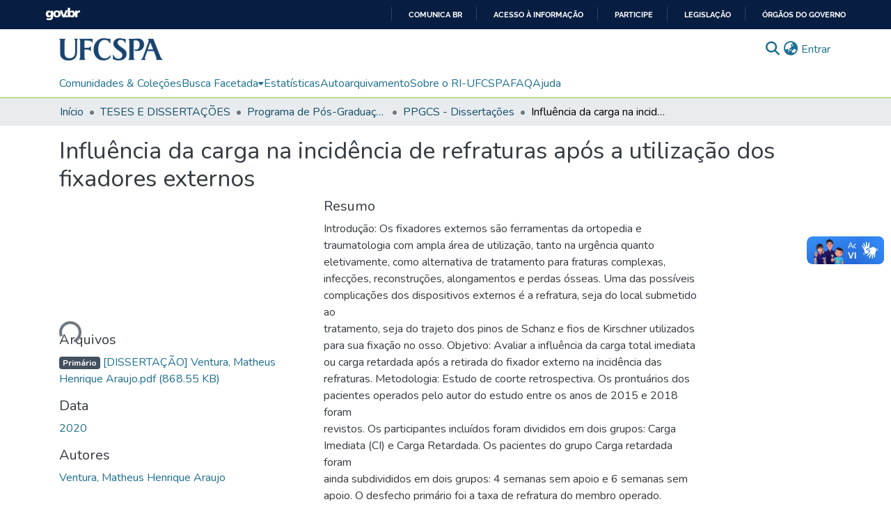

--- FILE ---
content_type: text/html; charset=utf-8
request_url: https://repositorio.ufcspa.edu.br/items/83af3d97-da2d-47b8-8f3f-1fd70491d409
body_size: 80200
content:
<!DOCTYPE html><html data-critters-container="" lang="pt-BR"><head>
  <meta charset="UTF-8">
  <base href="/">
  <title>Influência da carga na incidência de refraturas após a utilização dos fixadores externos</title>
  <meta name="viewport" content="width=device-width,minimum-scale=1">
  <meta http-equiv="cache-control" content="no-store">
<link rel="stylesheet" href="styles.e382c7dd35ca1222.css" media="print" onload="this.media='all'"><noscript><link rel="stylesheet" href="styles.e382c7dd35ca1222.css"></noscript><link rel="stylesheet" type="text/css" class="theme-css" href="ufcspa-theme.css"><link rel="icon" href="assets/ufcspa/images/favicons/favicon.ico" sizes="any" class="theme-head-tag"><link rel="apple-touch-icon" href="assets/dspace/images/favicons/apple-touch-icon.png" class="theme-head-tag"><link rel="manifest" href="assets/dspace/images/favicons/manifest.webmanifest" class="theme-head-tag"><meta name="Generator" content="DSpace 8.2"><meta name="title" content="Influência da carga na incidência de refraturas após a utilização dos fixadores externos"><meta name="description" content="Introdução: Os fixadores externos são ferramentas da ortopedia e 
traumatologia com ampla área de utilização, tanto na urgência quanto 
eletivamente, como alternativa de tratamento para fraturas complexas, 
infecções, reconstruções, alongamentos e perdas ósseas. Uma das possíveis 
complicações dos dispositivos externos é a refratura, seja do local submetido ao 
tratamento, seja do trajeto dos pinos de Schanz e fios de Kirschner utilizados 
para sua fixação no osso. Objetivo: Avaliar a influência da carga total imediata 
ou carga retardada após a retirada do fixador externo na incidência das 
refraturas. Metodologia: Estudo de coorte retrospectiva. Os prontuários dos 
pacientes operados pelo autor do estudo entre os anos de 2015 e 2018 foram 
revistos. Os participantes incluídos foram divididos em dois grupos: Carga 
Imediata (CI) e Carga Retardada. Os pacientes do grupo Carga retardada foram 
ainda subdivididos em dois grupos: 4 semanas sem apoio e 6 semanas sem 
apoio. O desfecho primário foi a taxa de refratura do membro operado. 
Resultados: Os grupos foram homogêneos quanto ao n, idade e diagnóstico 
inicial. A “sobrevida” média até a refratura foi de 5 semanas. Conclusão: Não 
houve diferença estatisticamente significante na incidência de refraturas quanto 
à liberação da carga imediata no pós-operatório da retirada. Os especialistas em 
Reconstrução e Alongamento ósseo membros do comitê ASAMI Brasil 
autorizam majoritariamente a deambulação sobre o membro operado e este 
estudo embasa cientificamente esta conduta. (nível de evidência 2B)"><meta name="citation_title" content="Influência da carga na incidência de refraturas após a utilização dos fixadores externos"><meta name="citation_author" content="Ventura, Matheus Henrique Araujo"><meta name="citation_publication_date" content="2020"><meta name="citation_language" content="pt_BR"><meta name="citation_keywords" content="Técnica de Ilizarov; Refratura; Fixador Externo; [en] Ilizarov Technique"><meta name="citation_abstract_html_url" content="https://repositorio.ufcspa.edu.br/handle/123456789/1648"><meta name="citation_publisher" content="Wagner Wessfll"><style ng-app-id="dspace-angular">#skip-to-main-content[_ngcontent-dspace-angular-c2190221462]{position:absolute;top:-40px;left:0;opacity:0;transition:opacity .3s;z-index:calc(var(--ds-nav-z-index) + 1);border-top-left-radius:0;border-top-right-radius:0;border-bottom-left-radius:0}#skip-to-main-content[_ngcontent-dspace-angular-c2190221462]:focus{opacity:1;top:0}</style><style ng-app-id="dspace-angular">.notifications-wrapper{z-index:var(--bs-zindex-popover);text-align:right;overflow-wrap:break-word;word-wrap:break-word;-ms-word-break:break-all;word-break:break-all;word-break:break-word;hyphens:auto}.notifications-wrapper .notification{display:block}.notifications-wrapper.left{left:0}.notifications-wrapper.top{top:0}.notifications-wrapper.right{right:0}.notifications-wrapper.bottom{bottom:0}.notifications-wrapper.center{left:50%;transform:translate(-50%)}.notifications-wrapper.middle{top:50%;transform:translateY(-50%)}.notifications-wrapper.middle.center{transform:translate(-50%,-50%)}@media screen and (max-width: 576px){.notifications-wrapper{width:auto;left:0;right:0}}
</style><style ng-app-id="dspace-angular">.live-region[_ngcontent-dspace-angular-c880772052]{position:fixed;bottom:0;left:0;right:0;padding-left:60px;height:90px;line-height:18px;color:var(--bs-white);background-color:var(--bs-dark);opacity:.94;z-index:var(--ds-live-region-z-index)}</style><style ng-app-id="dspace-angular">.footer[_ngcontent-dspace-angular-c3369467836]{background:#2b4e72;color:#fff;padding-top:1rem;padding-bottom:1rem}.logotipo-setic[_ngcontent-dspace-angular-c3369467836]{width:184px;height:auto}</style><style ng-app-id="dspace-angular">[_nghost-dspace-angular-c4003433771]{position:fixed;left:0;top:0;z-index:var(--ds-sidebar-z-index)}[_nghost-dspace-angular-c4003433771]   nav#admin-sidebar[_ngcontent-dspace-angular-c4003433771]{max-width:var(--ds-admin-sidebar-fixed-element-width);display:flex;flex-direction:column;flex-wrap:nowrap}[_nghost-dspace-angular-c4003433771]   nav#admin-sidebar[_ngcontent-dspace-angular-c4003433771]   div#sidebar-top-level-items-container[_ngcontent-dspace-angular-c4003433771]{flex:1 1 auto;overflow-x:hidden;overflow-y:auto}[_nghost-dspace-angular-c4003433771]   nav#admin-sidebar[_ngcontent-dspace-angular-c4003433771]   div#sidebar-top-level-items-container[_ngcontent-dspace-angular-c4003433771]::-webkit-scrollbar{width:var(--ds-dark-scrollbar-width);height:3px}[_nghost-dspace-angular-c4003433771]   nav#admin-sidebar[_ngcontent-dspace-angular-c4003433771]   div#sidebar-top-level-items-container[_ngcontent-dspace-angular-c4003433771]::-webkit-scrollbar-button{background-color:var(--ds-dark-scrollbar-bg)}[_nghost-dspace-angular-c4003433771]   nav#admin-sidebar[_ngcontent-dspace-angular-c4003433771]   div#sidebar-top-level-items-container[_ngcontent-dspace-angular-c4003433771]::-webkit-scrollbar-track{background-color:var(--ds-dark-scrollbar-alt-bg)}[_nghost-dspace-angular-c4003433771]   nav#admin-sidebar[_ngcontent-dspace-angular-c4003433771]   div#sidebar-top-level-items-container[_ngcontent-dspace-angular-c4003433771]::-webkit-scrollbar-track-piece{background-color:var(--ds-dark-scrollbar-bg)}[_nghost-dspace-angular-c4003433771]   nav#admin-sidebar[_ngcontent-dspace-angular-c4003433771]   div#sidebar-top-level-items-container[_ngcontent-dspace-angular-c4003433771]::-webkit-scrollbar-thumb{height:50px;background-color:var(--ds-dark-scrollbar-fg);border-radius:3px}[_nghost-dspace-angular-c4003433771]   nav#admin-sidebar[_ngcontent-dspace-angular-c4003433771]   div#sidebar-top-level-items-container[_ngcontent-dspace-angular-c4003433771]::-webkit-scrollbar-corner{background-color:var(--ds-dark-scrollbar-alt-bg)}[_nghost-dspace-angular-c4003433771]   nav#admin-sidebar[_ngcontent-dspace-angular-c4003433771]   div#sidebar-top-level-items-container[_ngcontent-dspace-angular-c4003433771]::-webkit-resizer{background-color:var(--ds-dark-scrollbar-bg)}[_nghost-dspace-angular-c4003433771]   nav#admin-sidebar[_ngcontent-dspace-angular-c4003433771]   img#admin-sidebar-logo[_ngcontent-dspace-angular-c4003433771]{height:var(--ds-admin-sidebar-logo-height)}[_nghost-dspace-angular-c4003433771]   nav#admin-sidebar[_ngcontent-dspace-angular-c4003433771]     .sidebar-full-width-container{width:100%;padding-left:0;padding-right:0;margin-left:0;margin-right:0}[_nghost-dspace-angular-c4003433771]   nav#admin-sidebar[_ngcontent-dspace-angular-c4003433771]     .sidebar-item{padding-top:var(--ds-admin-sidebar-item-padding);padding-bottom:var(--ds-admin-sidebar-item-padding)}[_nghost-dspace-angular-c4003433771]   nav#admin-sidebar[_ngcontent-dspace-angular-c4003433771]     .sidebar-section-wrapper{display:flex;flex-direction:row;flex-wrap:nowrap;align-items:stretch}[_nghost-dspace-angular-c4003433771]   nav#admin-sidebar[_ngcontent-dspace-angular-c4003433771]     .sidebar-section-wrapper>.sidebar-fixed-element-wrapper{min-width:var(--ds-admin-sidebar-fixed-element-width);flex:1 1 auto;display:flex;flex-direction:row;justify-content:center;align-items:center}[_nghost-dspace-angular-c4003433771]   nav#admin-sidebar[_ngcontent-dspace-angular-c4003433771]     .sidebar-section-wrapper>.sidebar-collapsible-element-outer-wrapper{display:flex;flex-wrap:wrap;justify-content:flex-end;max-width:calc(100% - var(--ds-admin-sidebar-fixed-element-width));padding-left:var(--ds-dark-scrollbar-width);overflow-x:hidden}[_nghost-dspace-angular-c4003433771]   nav#admin-sidebar[_ngcontent-dspace-angular-c4003433771]     .sidebar-section-wrapper>.sidebar-collapsible-element-outer-wrapper>.sidebar-collapsible-element-inner-wrapper{min-width:calc(var(--ds-admin-sidebar-collapsible-element-width) - var(--ds-dark-scrollbar-width));height:100%;padding-right:var(--ds-admin-sidebar-item-padding)}[_nghost-dspace-angular-c4003433771]   nav#admin-sidebar[_ngcontent-dspace-angular-c4003433771]{background-color:var(--ds-admin-sidebar-bg)}[_nghost-dspace-angular-c4003433771]   nav#admin-sidebar[_ngcontent-dspace-angular-c4003433771]    {color:#fff}[_nghost-dspace-angular-c4003433771]   nav#admin-sidebar[_ngcontent-dspace-angular-c4003433771]     a{color:var(--ds-admin-sidebar-link-color);text-decoration:none}[_nghost-dspace-angular-c4003433771]   nav#admin-sidebar[_ngcontent-dspace-angular-c4003433771]     a:hover, [_nghost-dspace-angular-c4003433771]   nav#admin-sidebar[_ngcontent-dspace-angular-c4003433771]     a:focus{color:var(--ds-admin-sidebar-link-hover-color)}[_nghost-dspace-angular-c4003433771]   nav#admin-sidebar[_ngcontent-dspace-angular-c4003433771]   div#sidebar-header-container[_ngcontent-dspace-angular-c4003433771]{background-color:var(--ds-admin-sidebar-header-bg)}[_nghost-dspace-angular-c4003433771]   nav#admin-sidebar[_ngcontent-dspace-angular-c4003433771]   div#sidebar-header-container[_ngcontent-dspace-angular-c4003433771]   .sidebar-fixed-element-wrapper[_ngcontent-dspace-angular-c4003433771]{background-color:var(--ds-admin-sidebar-header-bg)}  .browser-firefox-windows{--ds-dark-scrollbar-width: 20px}</style><style ng-app-id="dspace-angular">@media (max-width: 991.98px){.container[_ngcontent-dspace-angular-c870260194]{width:100%;max-width:none}}</style><style ng-app-id="dspace-angular">[_nghost-dspace-angular-c3506741373]{position:relative}[_nghost-dspace-angular-c3506741373]   div#header-navbar-wrapper[_ngcontent-dspace-angular-c3506741373]{border-bottom:1px var(--ds-header-navbar-border-bottom-color) solid}</style><style ng-app-id="dspace-angular">@charset "UTF-8";.nav-breadcrumb[_ngcontent-dspace-angular-c3782788471]{background-color:var(--ds-breadcrumb-bg)}.breadcrumb[_ngcontent-dspace-angular-c3782788471]{border-radius:0;padding-bottom:calc(var(--ds-content-spacing) / 2);padding-top:calc(var(--ds-content-spacing) / 2);background-color:var(--ds-breadcrumb-bg)}li.breadcrumb-item[_ngcontent-dspace-angular-c3782788471]{display:flex}.breadcrumb-item-limiter[_ngcontent-dspace-angular-c3782788471]{display:inline-block;max-width:var(--ds-breadcrumb-max-length)}.breadcrumb-item-limiter[_ngcontent-dspace-angular-c3782788471] > *[_ngcontent-dspace-angular-c3782788471]{max-width:100%;display:block}li.breadcrumb-item[_ngcontent-dspace-angular-c3782788471]   a[_ngcontent-dspace-angular-c3782788471]{color:var(--ds-breadcrumb-link-color)}li.breadcrumb-item.active[_ngcontent-dspace-angular-c3782788471]{color:var(--ds-breadcrumb-link-active-color)}.breadcrumb-item[_ngcontent-dspace-angular-c3782788471] + .breadcrumb-item[_ngcontent-dspace-angular-c3782788471]:before{display:block;content:"\2022"!important}</style><style ng-app-id="dspace-angular">.source-logo[_ngcontent-dspace-angular-c550981753]{max-height:var(--ds-header-logo-height)}.source-logo-container[_ngcontent-dspace-angular-c550981753]{width:var(--ds-qa-logo-width);display:flex;justify-content:center}.sections-gap[_ngcontent-dspace-angular-c550981753]{gap:1rem}</style><style ng-app-id="dspace-angular">[_nghost-dspace-angular-c46866287]{width:100%}</style><style ng-app-id="dspace-angular">[_nghost-dspace-angular-c890813688]   .simple-view-element[_ngcontent-dspace-angular-c890813688]{margin-bottom:15px}[_nghost-dspace-angular-c890813688]   .simple-view-element-header[_ngcontent-dspace-angular-c890813688]{font-size:1.25rem}</style><style ng-app-id="dspace-angular">[_nghost-dspace-angular-c2710063064]   header[_ngcontent-dspace-angular-c2710063064]{background-color:var(--ds-header-bg)}[_nghost-dspace-angular-c2710063064]   .navbar-brand[_ngcontent-dspace-angular-c2710063064]   img[_ngcontent-dspace-angular-c2710063064]{max-height:var(--ds-header-logo-height);max-width:100%}[_nghost-dspace-angular-c2710063064]   .navbar-toggler[_ngcontent-dspace-angular-c2710063064]{border:none;color:var(--ds-header-icon-color)}[_nghost-dspace-angular-c2710063064]   .navbar-toggler[_ngcontent-dspace-angular-c2710063064]:hover, [_nghost-dspace-angular-c2710063064]   .navbar-toggler[_ngcontent-dspace-angular-c2710063064]:focus{color:var(--ds-header-icon-color-hover)}[_nghost-dspace-angular-c2710063064]   .navbar-toggler[_ngcontent-dspace-angular-c2710063064]   .toggler-icon[_ngcontent-dspace-angular-c2710063064]{width:1.5em;height:1.5em;line-height:1.5}[_nghost-dspace-angular-c2710063064]   .navbar[_ngcontent-dspace-angular-c2710063064], [_nghost-dspace-angular-c2710063064]   div[role=toolbar][_ngcontent-dspace-angular-c2710063064]{display:flex;gap:calc(var(--bs-spacer) / 3);align-items:center}</style><style ng-app-id="dspace-angular">.ds-context-help-toggle[_ngcontent-dspace-angular-c2255109366]{color:var(--ds-header-icon-color);background-color:var(--ds-header-bg)}.ds-context-help-toggle[_ngcontent-dspace-angular-c2255109366]:hover, .ds-context-help-toggle[_ngcontent-dspace-angular-c2255109366]:focus{color:var(--ds-header-icon-color-hover)}</style><style ng-app-id="dspace-angular">[_nghost-dspace-angular-c47564780]{--ds-expandable-navbar-height: auto}[_nghost-dspace-angular-c47564780]   nav.navbar[_ngcontent-dspace-angular-c47564780]{background-color:var(--ds-navbar-bg);align-items:baseline;padding:0}@media screen and (max-width: 767.98px){[_nghost-dspace-angular-c47564780]   .navbar[_ngcontent-dspace-angular-c47564780]{width:100vw;background-color:var(--bs-white);position:absolute;overflow:hidden;height:0;z-index:var(--ds-nav-z-index)}[_nghost-dspace-angular-c47564780]   .navbar.open[_ngcontent-dspace-angular-c47564780]{height:auto;min-height:100vh;border-bottom:1px var(--ds-header-navbar-border-bottom-color) solid}}@media screen and (min-width: 768px){[_nghost-dspace-angular-c47564780]   .reset-padding-md[_ngcontent-dspace-angular-c47564780]{margin-left:calc(var(--bs-spacer) / -1);margin-right:calc(var(--bs-spacer) / -1)}}@media screen and (max-width: 767.98px){[_nghost-dspace-angular-c47564780]   .navbar-expand-md.navbar-container[_ngcontent-dspace-angular-c47564780]{padding:0}[_nghost-dspace-angular-c47564780]   .navbar-expand-md.navbar-container[_ngcontent-dspace-angular-c47564780] > .navbar-inner-container[_ngcontent-dspace-angular-c47564780]{padding:0 var(--bs-spacer)}}[_nghost-dspace-angular-c47564780]   #main-navbar[_ngcontent-dspace-angular-c47564780]     .ds-menu-item, [_nghost-dspace-angular-c47564780]   #main-navbar[_ngcontent-dspace-angular-c47564780]     .ds-menu-toggler-wrapper{white-space:nowrap;text-decoration:none}[_nghost-dspace-angular-c47564780]   #main-navbar[_ngcontent-dspace-angular-c47564780]     .dropdown-menu{padding:.5rem!important}[_nghost-dspace-angular-c47564780]   #main-navbar[_ngcontent-dspace-angular-c47564780]     .ds-menu-item{display:block;color:var(--ds-navbar-link-color);padding:.5rem 0}[_nghost-dspace-angular-c47564780]   #main-navbar[_ngcontent-dspace-angular-c47564780]     .ds-menu-item:hover, [_nghost-dspace-angular-c47564780]   #main-navbar[_ngcontent-dspace-angular-c47564780]     .ds-menu-item:focus{color:var(--ds-navbar-link-color-hover)}</style><style ng-app-id="dspace-angular">.limit-width[_ngcontent-dspace-angular-c1667198364]{max-width:var(--ds-thumbnail-max-width)}img[_ngcontent-dspace-angular-c1667198364]{max-width:100%}.outer[_ngcontent-dspace-angular-c1667198364]{position:relative}.outer[_ngcontent-dspace-angular-c1667198364]:before{display:block;content:"";width:100%;padding-top:141.4285714286%}.outer[_ngcontent-dspace-angular-c1667198364] > .inner[_ngcontent-dspace-angular-c1667198364]{position:absolute;inset:0}.outer[_ngcontent-dspace-angular-c1667198364] > .inner[_ngcontent-dspace-angular-c1667198364] > .thumbnail-placeholder[_ngcontent-dspace-angular-c1667198364]{background:var(--ds-thumbnail-placeholder-background);border:var(--ds-thumbnail-placeholder-border);color:var(--ds-thumbnail-placeholder-color);font-weight:700}.outer[_ngcontent-dspace-angular-c1667198364] > .inner[_ngcontent-dspace-angular-c1667198364] > .centered[_ngcontent-dspace-angular-c1667198364]{width:100%;height:100%;display:flex;justify-content:center;align-items:center;text-align:center}</style><style ng-app-id="dspace-angular">[_nghost-dspace-angular-c721316482]   .ds-menu-item[_ngcontent-dspace-angular-c721316482]{display:inline-block}</style><style ng-app-id="dspace-angular">[_nghost-dspace-angular-c180802516]   .ds-menu-item-wrapper[_ngcontent-dspace-angular-c180802516]{position:relative}[_nghost-dspace-angular-c180802516]   .dropdown-menu[_ngcontent-dspace-angular-c180802516]{overflow:hidden}@media (max-width: 767.98px){[_nghost-dspace-angular-c180802516]   .dropdown-menu[_ngcontent-dspace-angular-c180802516]{border:0;background-color:var(--ds-expandable-navbar-bg)}}@media (min-width: 768px){[_nghost-dspace-angular-c180802516]   .dropdown-menu[_ngcontent-dspace-angular-c180802516]{border-top-left-radius:0;border-top-right-radius:0;background-color:var(--ds-navbar-dropdown-bg)}}[_nghost-dspace-angular-c180802516]   .toggle-menu-icon[_ngcontent-dspace-angular-c180802516], [_nghost-dspace-angular-c180802516]   .toggle-menu-icon[_ngcontent-dspace-angular-c180802516]:hover{text-decoration:none}</style><style ng-app-id="dspace-angular">.loader[_ngcontent-dspace-angular-c495075947]{margin:0 25px}span[_ngcontent-dspace-angular-c495075947]{display:block;margin:0 auto}span[class*=l-][_ngcontent-dspace-angular-c495075947]{height:4px;width:4px;background:#000;display:inline-block;margin:12px 2px;border-radius:100%;-webkit-border-radius:100%;-moz-border-radius:100%;-webkit-animation:_ngcontent-dspace-angular-c495075947_loader 2s infinite;-webkit-animation-timing-function:cubic-bezier(.03,.615,.995,.415);-webkit-animation-fill-mode:both;-moz-animation:loader 2s infinite;-moz-animation-timing-function:cubic-bezier(.03,.615,.995,.415);-moz-animation-fill-mode:both;-ms-animation:loader 2s infinite;-ms-animation-timing-function:cubic-bezier(.03,.615,.995,.415);-ms-animation-fill-mode:both;animation:_ngcontent-dspace-angular-c495075947_loader 2s infinite;animation-timing-function:cubic-bezier(.03,.615,.995,.415);animation-fill-mode:both}span.l-1[_ngcontent-dspace-angular-c495075947]{animation-delay:1s;-ms-animation-delay:1s;-moz-animation-delay:1s}span.l-2[_ngcontent-dspace-angular-c495075947]{animation-delay:.9s;-ms-animation-delay:.9s;-moz-animation-delay:.9s}span.l-3[_ngcontent-dspace-angular-c495075947]{animation-delay:.8s;-ms-animation-delay:.8s;-moz-animation-delay:.8s}span.l-4[_ngcontent-dspace-angular-c495075947]{animation-delay:.7s;-ms-animation-delay:.7s;-moz-animation-delay:.7s}span.l-5[_ngcontent-dspace-angular-c495075947]{animation-delay:.6s;-ms-animation-delay:.6s;-moz-animation-delay:.6s}span.l-6[_ngcontent-dspace-angular-c495075947]{animation-delay:.5s;-ms-animation-delay:.5s;-moz-animation-delay:.5s}span.l-7[_ngcontent-dspace-angular-c495075947]{animation-delay:.4s;-ms-animation-delay:.4s;-moz-animation-delay:.4s}span.l-8[_ngcontent-dspace-angular-c495075947]{animation-delay:.3s;-ms-animation-delay:.3s;-moz-animation-delay:.3s}span.l-9[_ngcontent-dspace-angular-c495075947]{animation-delay:.2s;-ms-animation-delay:.2s;-moz-animation-delay:.2s}span.l-9[_ngcontent-dspace-angular-c495075947]{animation-delay:.1s;-ms-animation-delay:.1s;-moz-animation-delay:.1s}span.l-10[_ngcontent-dspace-angular-c495075947]{animation-delay:0s;-ms-animation-delay:0s;-moz-animation-delay:0s}@keyframes _ngcontent-dspace-angular-c495075947_loader{0%{transform:translate(-30px);opacity:0}25%{opacity:1}50%{transform:translate(30px);opacity:0}to{opacity:0}}.spinner[_ngcontent-dspace-angular-c495075947]{color:var(--bs-gray-600)}</style><style ng-app-id="dspace-angular">input[type=text][_ngcontent-dspace-angular-c3204339389]{margin-top:calc(-.5 * var(--bs-font-size-base));background-color:#fff!important;border-color:var(--ds-header-icon-color)}input[type=text].collapsed[_ngcontent-dspace-angular-c3204339389]{opacity:0}.submit-icon[_ngcontent-dspace-angular-c3204339389]{cursor:pointer;position:sticky;top:0;border:0!important;color:var(--ds-header-icon-color)}.submit-icon[_ngcontent-dspace-angular-c3204339389]:hover, .submit-icon[_ngcontent-dspace-angular-c3204339389]:focus{color:var(--ds-header-icon-color-hover)}@media screen and (max-width: 768px){.query[_ngcontent-dspace-angular-c3204339389]:focus{max-width:250px!important;width:40vw!important}}</style><style ng-app-id="dspace-angular">.dropdown-toggle[_ngcontent-dspace-angular-c2014305647]:after{display:none}.dropdown-toggle[_ngcontent-dspace-angular-c2014305647]{color:var(--ds-header-icon-color)}.dropdown-toggle[_ngcontent-dspace-angular-c2014305647]:hover, .dropdown-toggle[_ngcontent-dspace-angular-c2014305647]:focus{color:var(--ds-header-icon-color-hover)}.dropdown-item[_ngcontent-dspace-angular-c2014305647]{cursor:pointer}</style><style ng-app-id="dspace-angular">#loginDropdownMenu[_ngcontent-dspace-angular-c4075168633], #logoutDropdownMenu[_ngcontent-dspace-angular-c4075168633]{min-width:330px;z-index:1002}#loginDropdownMenu[_ngcontent-dspace-angular-c4075168633]{min-height:75px}.dropdown-item.active[_ngcontent-dspace-angular-c4075168633], .dropdown-item[_ngcontent-dspace-angular-c4075168633]:active, .dropdown-item[_ngcontent-dspace-angular-c4075168633]:hover, .dropdown-item[_ngcontent-dspace-angular-c4075168633]:focus{background-color:#0000!important}.loginLink[_ngcontent-dspace-angular-c4075168633], .dropdownLogin[_ngcontent-dspace-angular-c4075168633], .logoutLink[_ngcontent-dspace-angular-c4075168633], .dropdownLogout[_ngcontent-dspace-angular-c4075168633]{color:var(--ds-header-icon-color)}.loginLink[_ngcontent-dspace-angular-c4075168633]:hover, .loginLink[_ngcontent-dspace-angular-c4075168633]:focus, .dropdownLogin[_ngcontent-dspace-angular-c4075168633]:hover, .dropdownLogin[_ngcontent-dspace-angular-c4075168633]:focus, .logoutLink[_ngcontent-dspace-angular-c4075168633]:hover, .logoutLink[_ngcontent-dspace-angular-c4075168633]:focus, .dropdownLogout[_ngcontent-dspace-angular-c4075168633]:hover, .dropdownLogout[_ngcontent-dspace-angular-c4075168633]:focus{color:var(--ds-header-icon-color-hover)}.dropdownLogin[_ngcontent-dspace-angular-c4075168633]:not(:focus-visible).active, .dropdownLogin[_ngcontent-dspace-angular-c4075168633]:not(:focus-visible):active, .dropdownLogin[_ngcontent-dspace-angular-c4075168633]:not(:focus-visible).active:focus, .dropdownLogin[_ngcontent-dspace-angular-c4075168633]:not(:focus-visible):active:focus, .dropdownLogout[_ngcontent-dspace-angular-c4075168633]:not(:focus-visible).active, .dropdownLogout[_ngcontent-dspace-angular-c4075168633]:not(:focus-visible):active, .dropdownLogout[_ngcontent-dspace-angular-c4075168633]:not(:focus-visible).active:focus, .dropdownLogout[_ngcontent-dspace-angular-c4075168633]:not(:focus-visible):active:focus{box-shadow:unset}.dropdown-toggle[_ngcontent-dspace-angular-c4075168633]:after{margin-left:0}</style><style ng-app-id="dspace-angular">[_nghost-dspace-angular-c830142487]   .ds-menu-item[_ngcontent-dspace-angular-c830142487]{display:inline-block}</style><meta name="citation_pdf_url" content="https://127.0.0.1:4000/bitstreams/9f0eb14f-94d4-4214-8fd7-fa0b4a251531/download"><link href="https://repositorio.ufcspa.edu.br/bitstreams/9f0eb14f-94d4-4214-8fd7-fa0b4a251531/download" rel="item" type="application/pdf"><link href="https://repositorio.ufcspa.edu.br/signposting/describedby/83af3d97-da2d-47b8-8f3f-1fd70491d409" rel="describedby" type="application/vnd.datacite.datacite+xml"><link href="https://repositorio.ufcspa.edu.br/handle/123456789/1648" rel="cite-as"><link href="http://creativecommons.org/licenses/by-nc-sa/4.0/" rel="license"><link href="https://repositorio.ufcspa.edu.br/signposting/linksets/83af3d97-da2d-47b8-8f3f-1fd70491d409" rel="linkset" type="application/linkset"><link href="https://repositorio.ufcspa.edu.br/signposting/linksets/83af3d97-da2d-47b8-8f3f-1fd70491d409/json" rel="linkset" type="application/linkset+json"><link href="https://schema.org/AboutPage" rel="type"><link href="https://schema.org/CreativeWork" rel="type"><link href="https://repositorio.ufcspa.edu.br/server/ldn/inbox" rel="http://www.w3.org/ns/ldp#inbox"></head>

<body>
  <!--barra Brasil-->
  <div id="barra-brasil" style="background:#7F7F7F; height: 20px; padding:0 0 0 10px;display:block;">
    <ul id="menu-barra-temp" style="list-style:none;">
      <li style="display:inline; float:left;padding-right:10px; margin-right:10px; border-right:1px solid #EDEDED">
        <a href="http://brasil.gov.br" style="font-family:sans,sans-serif; text-decoration:none; color:white;">Portal do
          Governo Brasileiro</a>
      </li>
    </ul>
  </div>

  <ds-app _nghost-dspace-angular-c1010256252="" ng-version="17.3.12" ng-server-context="ssr"><ds-root _ngcontent-dspace-angular-c1010256252="" data-used-theme="base"><ds-base-root _nghost-dspace-angular-c2190221462="" class="ng-tns-c2190221462-0 ng-star-inserted"><button _ngcontent-dspace-angular-c2190221462="" id="skip-to-main-content" class="sr-only ng-tns-c2190221462-0"> Pular para o conteúdo principal
</button><div _ngcontent-dspace-angular-c2190221462="" class="outer-wrapper ng-tns-c2190221462-0 ng-trigger ng-trigger-slideSidebarPadding" style="padding-left: 0;"><ds-admin-sidebar _ngcontent-dspace-angular-c2190221462="" class="ng-tns-c2190221462-0" data-used-theme="base"><ds-base-admin-sidebar _nghost-dspace-angular-c4003433771="" class="ng-tns-c4003433771-1 ng-star-inserted" style=""><!----></ds-base-admin-sidebar><!----></ds-admin-sidebar><div _ngcontent-dspace-angular-c2190221462="" class="inner-wrapper ng-tns-c2190221462-0"><ds-system-wide-alert-banner _ngcontent-dspace-angular-c2190221462="" class="ng-tns-c2190221462-0" _nghost-dspace-angular-c296375887=""><!----></ds-system-wide-alert-banner><ds-header-navbar-wrapper _ngcontent-dspace-angular-c2190221462="" class="ng-tns-c2190221462-0" data-used-theme="base"><ds-base-header-navbar-wrapper _nghost-dspace-angular-c3506741373="" class="ng-star-inserted" style=""><div _ngcontent-dspace-angular-c3506741373="" id="header-navbar-wrapper" class=""><ds-header _ngcontent-dspace-angular-c3506741373="" data-used-theme="ufcspa"><ds-themed-header _nghost-dspace-angular-c2710063064="" class="ng-star-inserted" style=""><header _ngcontent-dspace-angular-c2710063064=""><div _ngcontent-dspace-angular-c2710063064="" class="container"><div _ngcontent-dspace-angular-c2710063064="" class="d-flex flex-row justify-content-between"><a _ngcontent-dspace-angular-c2710063064="" routerlink="/home" role="button" tabindex="0" class="navbar-brand my-2" href="/home"><img _ngcontent-dspace-angular-c2710063064="" src="assets/ufcspa/images/logo-ufcspa.png" alt="Logo do repositório"></a><div _ngcontent-dspace-angular-c2710063064="" class="navbar navbar-light navbar-expand-md flex-shrink-0 px-0"><ds-search-navbar _ngcontent-dspace-angular-c2710063064="" data-used-theme="base"><ds-base-search-navbar _nghost-dspace-angular-c3204339389="" class="ng-tns-c3204339389-5 ng-star-inserted" style=""><div _ngcontent-dspace-angular-c3204339389="" class="ng-tns-c3204339389-5" title="Buscar"><div _ngcontent-dspace-angular-c3204339389="" class="d-inline-block position-relative ng-tns-c3204339389-5"><form _ngcontent-dspace-angular-c3204339389="" novalidate="" autocomplete="on" class="d-flex ng-tns-c3204339389-5 ng-untouched ng-pristine ng-valid"><input _ngcontent-dspace-angular-c3204339389="" name="query" formcontrolname="query" type="text" class="bg-transparent position-absolute form-control dropdown-menu-right pl-1 pr-4 ng-tns-c3204339389-5 display ng-trigger ng-trigger-toggleAnimation ng-untouched ng-pristine ng-valid" placeholder="" tabindex="-1" aria-label="Buscar" value="" style="width: 0; opacity: 0;"><button _ngcontent-dspace-angular-c3204339389="" type="button" role="button" tabindex="0" class="submit-icon btn btn-link btn-link-inline ng-tns-c3204339389-5" aria-label="Enviar pesquisa"><em _ngcontent-dspace-angular-c3204339389="" class="fas fa-search fa-lg fa-fw ng-tns-c3204339389-5"></em></button></form></div></div></ds-base-search-navbar><!----></ds-search-navbar><div _ngcontent-dspace-angular-c2710063064="" role="toolbar" aria-label="Barra de perfil do usuário"><ds-lang-switch _ngcontent-dspace-angular-c2710063064="" data-used-theme="base"><ds-base-lang-switch _nghost-dspace-angular-c2014305647="" class="ng-star-inserted" style=""><div _ngcontent-dspace-angular-c2014305647="" ngbdropdown="" display="dynamic" placement="bottom-right" class="navbar-nav ng-star-inserted dropdown"><button _ngcontent-dspace-angular-c2014305647="" role="button" aria-controls="language-menu-list" aria-haspopup="menu" data-toggle="dropdown" ngbdropdowntoggle="" data-test="lang-switch" tabindex="0" class="dropdown-toggle btn btn-link px-0" title="Selecionar um idioma" aria-label="Selecionar um idioma" aria-expanded="false"><i _ngcontent-dspace-angular-c2014305647="" class="fas fa-globe-asia fa-lg fa-fw"></i></button><div _ngcontent-dspace-angular-c2014305647="" ngbdropdownmenu="" role="listbox" id="language-menu-list" class="dropdown-menu" aria-label="Selecionar um idioma" x-placement="bottom-right"><div _ngcontent-dspace-angular-c2014305647="" tabindex="0" role="option" class="dropdown-item ng-star-inserted" lang="en" aria-selected="false"> English </div><div _ngcontent-dspace-angular-c2014305647="" tabindex="0" role="option" class="dropdown-item ng-star-inserted" lang="es" aria-selected="false"> Español </div><div _ngcontent-dspace-angular-c2014305647="" tabindex="0" role="option" class="dropdown-item active ng-star-inserted" lang="pt-BR" aria-selected="true"> Português do Brasil </div><!----></div></div><!----></ds-base-lang-switch><!----></ds-lang-switch><ds-context-help-toggle _ngcontent-dspace-angular-c2710063064="" _nghost-dspace-angular-c2255109366="" class="d-none"><!----></ds-context-help-toggle><ds-auth-nav-menu _ngcontent-dspace-angular-c2710063064="" data-used-theme="base"><ds-base-auth-nav-menu _nghost-dspace-angular-c4075168633="" class="ng-tns-c4075168633-6 ng-star-inserted" style=""><div _ngcontent-dspace-angular-c4075168633="" data-test="auth-nav" class="ng-tns-c4075168633-6 ng-star-inserted"><a _ngcontent-dspace-angular-c4075168633="" routerlink="/login" routerlinkactive="active" role="link" tabindex="0" class="loginLink px-0.5 ng-tns-c4075168633-6 ng-star-inserted" href="/login"> Entrar<span _ngcontent-dspace-angular-c4075168633="" class="sr-only ng-tns-c4075168633-6">(current)</span></a><!----><!----></div><!----><!----></ds-base-auth-nav-menu><!----></ds-auth-nav-menu><ds-impersonate-navbar _ngcontent-dspace-angular-c2710063064="" class="d-none"><!----></ds-impersonate-navbar></div><!----></div></div></div></header></ds-themed-header><!----></ds-header><ds-navbar _ngcontent-dspace-angular-c3506741373="" data-used-theme="ufcspa"><ds-themed-navbar _nghost-dspace-angular-c47564780="" class="ng-tns-c47564780-3 ng-star-inserted" style=""><nav _ngcontent-dspace-angular-c47564780="" role="navigation" id="main-navbar" class="navbar navbar-light navbar-expand-md px-md-0 pt-md-0 pt-3 navbar-container ng-tns-c47564780-3 ng-trigger ng-trigger-slideMobileNav" aria-label="Barra de navegação principal"><div _ngcontent-dspace-angular-c47564780="" class="navbar-inner-container w-100 ng-tns-c47564780-3 container"><div _ngcontent-dspace-angular-c47564780="" class="w-100 ng-tns-c47564780-3"><div _ngcontent-dspace-angular-c47564780="" id="collapsingNav" class="ng-tns-c47564780-3"><!----><div _ngcontent-dspace-angular-c47564780="" role="menubar" class="navbar-nav align-items-md-center mr-auto shadow-none gapx-3 ng-tns-c47564780-3"><ds-navbar-section _nghost-dspace-angular-c693881525="" class="ng-star-inserted" style=""><div _ngcontent-dspace-angular-c693881525="" class="ds-menu-item-wrapper text-md-center" id="navbar-section-browse_global_communities_and_collections"><ds-link-menu-item _nghost-dspace-angular-c721316482="" class="ng-star-inserted"><a _ngcontent-dspace-angular-c721316482="" role="menuitem" href="/community-list" tabindex="0" class="ds-menu-item" data-test="link-menu-item.menu.section.browse_global_communities_and_collections">Comunidades &amp; Coleções</a></ds-link-menu-item><!----></div></ds-navbar-section><!----><!----><ds-expandable-navbar-section class="ng-star-inserted" style="" data-used-theme="ufcspa"><ds-themed-expandable-navbar-section _nghost-dspace-angular-c180802516="" class="ng-tns-c180802516-4 ng-star-inserted" style=""><div _ngcontent-dspace-angular-c180802516="" data-test="navbar-section-wrapper" class="ds-menu-item-wrapper text-md-center ng-tns-c180802516-4" id="expandable-navbar-section-browse_global"><a _ngcontent-dspace-angular-c180802516="" href="javascript:void(0);" routerlinkactive="active" role="menuitem" aria-haspopup="menu" data-test="navbar-section-toggler" class="d-flex flex-row flex-nowrap align-items-center gapx-1 ds-menu-toggler-wrapper ng-tns-c180802516-4" aria-expanded="false" aria-controls="expandable-navbar-section-browse_global-dropdown"><span _ngcontent-dspace-angular-c180802516="" class="flex-fill ng-tns-c180802516-4"><ds-text-menu-item _nghost-dspace-angular-c830142487="" class="ng-star-inserted"><span _ngcontent-dspace-angular-c830142487="" tabindex="0" role="button" class="ds-menu-item">Busca Facetada</span></ds-text-menu-item><!----></span><i _ngcontent-dspace-angular-c180802516="" aria-hidden="true" class="fas fa-caret-down fa-xs toggle-menu-icon ng-tns-c180802516-4"></i></a><!----></div></ds-themed-expandable-navbar-section><!----></ds-expandable-navbar-section><!----><!----><ds-navbar-section _nghost-dspace-angular-c693881525="" class="ng-star-inserted"><div _ngcontent-dspace-angular-c693881525="" class="ds-menu-item-wrapper text-md-center" id="navbar-section-statistics_item_83af3d97-da2d-47b8-8f3f-1fd70491d409"><ds-link-menu-item _nghost-dspace-angular-c721316482="" class="ng-star-inserted"><a _ngcontent-dspace-angular-c721316482="" role="menuitem" href="/statistics/items/83af3d97-da2d-47b8-8f3f-1fd70491d409" tabindex="0" class="ds-menu-item" data-test="link-menu-item.menu.section.statistics">Estatísticas</a></ds-link-menu-item><!----></div></ds-navbar-section><!----><!----><!----><a _ngcontent-dspace-angular-c47564780="" href="/submit" role="menuitem" class="nav-link ds-menu-item ng-tns-c47564780-3">Autoarquivamento</a><a _ngcontent-dspace-angular-c47564780="" role="menuitem" routerlink="/info/about" class="nav-link ds-menu-item ng-tns-c47564780-3" href="/info/about">Sobre o RI-UFCSPA</a><a _ngcontent-dspace-angular-c47564780="" role="menuitem" routerlink="/info/faq" class="nav-link ds-menu-item ng-tns-c47564780-3" href="/info/faq">FAQ</a><a _ngcontent-dspace-angular-c47564780="" role="menuitem" routerlink="/info/help" class="nav-link ds-menu-item ng-tns-c47564780-3" href="/info/help">Ajuda</a></div></div></div></div></nav></ds-themed-navbar><!----></ds-navbar></div></ds-base-header-navbar-wrapper><!----></ds-header-navbar-wrapper><ds-breadcrumbs _ngcontent-dspace-angular-c2190221462="" class="ng-tns-c2190221462-0" data-used-theme="base"><ds-base-breadcrumbs _nghost-dspace-angular-c3782788471="" class="ng-star-inserted" style=""><nav _ngcontent-dspace-angular-c3782788471="" aria-label="breadcrumb" class="nav-breadcrumb ng-star-inserted" style=""><ol _ngcontent-dspace-angular-c3782788471="" class="container breadcrumb my-0"><li _ngcontent-dspace-angular-c3782788471="" class="breadcrumb-item ng-star-inserted"><div _ngcontent-dspace-angular-c3782788471="" class="breadcrumb-item-limiter"><a _ngcontent-dspace-angular-c3782788471="" placement="bottom" role="link" tabindex="0" class="text-truncate" href="/">Início</a><!----></div></li><!----><li _ngcontent-dspace-angular-c3782788471="" class="breadcrumb-item ng-star-inserted"><div _ngcontent-dspace-angular-c3782788471="" class="breadcrumb-item-limiter"><a _ngcontent-dspace-angular-c3782788471="" placement="bottom" role="link" tabindex="0" class="text-truncate" href="/communities/bd9fc226-75f2-4347-b981-9e6df782e865">TESES E DISSERTAÇÕES</a><!----></div></li><!----><!----><li _ngcontent-dspace-angular-c3782788471="" class="breadcrumb-item ng-star-inserted"><div _ngcontent-dspace-angular-c3782788471="" class="breadcrumb-item-limiter"><a _ngcontent-dspace-angular-c3782788471="" placement="bottom" role="link" tabindex="0" class="text-truncate" href="/communities/5cf14518-889e-410e-a78a-8fc4e7c2c5a1">Programa de Pós-Graduação em Ciências da Saúde</a><!----></div></li><!----><!----><li _ngcontent-dspace-angular-c3782788471="" class="breadcrumb-item ng-star-inserted"><div _ngcontent-dspace-angular-c3782788471="" class="breadcrumb-item-limiter"><a _ngcontent-dspace-angular-c3782788471="" placement="bottom" role="link" tabindex="0" class="text-truncate" href="/collections/845a738f-a6f3-4c3d-9e71-a636eeca54e7">PPGCS - Dissertações</a><!----></div></li><!----><!----><li _ngcontent-dspace-angular-c3782788471="" aria-current="page" class="breadcrumb-item active ng-star-inserted"><div _ngcontent-dspace-angular-c3782788471="" class="breadcrumb-item-limiter"><div _ngcontent-dspace-angular-c3782788471="" class="text-truncate">Influência da carga na incidência de refraturas após a utilização dos fixadores externos</div></div></li><!----><!----><!----></ol></nav><!----><!----><!----><!----><!----></ds-base-breadcrumbs><!----></ds-breadcrumbs><main _ngcontent-dspace-angular-c2190221462="" id="main-content" class="my-cs ng-tns-c2190221462-0"><!----><div _ngcontent-dspace-angular-c2190221462="" class="ng-tns-c2190221462-0"><router-outlet _ngcontent-dspace-angular-c2190221462="" class="ng-tns-c2190221462-0"></router-outlet><ds-item-page class="ng-star-inserted" style="" data-used-theme="base"><ds-base-item-page _nghost-dspace-angular-c870260194="" class="ng-tns-c870260194-2 ng-star-inserted" style=""><div _ngcontent-dspace-angular-c870260194="" class="container ng-tns-c870260194-2 ng-star-inserted"><div _ngcontent-dspace-angular-c870260194="" class="item-page ng-tns-c870260194-2 ng-trigger ng-trigger-fadeInOut ng-star-inserted"><div _ngcontent-dspace-angular-c870260194="" class="ng-tns-c870260194-2 ng-star-inserted" style=""><ds-item-alerts _ngcontent-dspace-angular-c870260194="" class="ng-tns-c870260194-2" data-used-theme="base"><ds-base-item-alerts _nghost-dspace-angular-c164773687="" class="ng-star-inserted" style=""><div _ngcontent-dspace-angular-c164773687=""><!----><!----></div></ds-base-item-alerts><!----></ds-item-alerts><ds-qa-event-notification _ngcontent-dspace-angular-c870260194="" class="ng-tns-c870260194-2" _nghost-dspace-angular-c550981753=""><!----><!----><!----></ds-qa-event-notification><ds-notify-requests-status _ngcontent-dspace-angular-c870260194="" class="ng-tns-c870260194-2" _nghost-dspace-angular-c3837511913=""><!----></ds-notify-requests-status><ds-item-versions-notice _ngcontent-dspace-angular-c870260194="" class="ng-tns-c870260194-2"><!----></ds-item-versions-notice><ds-listable-object-component-loader _ngcontent-dspace-angular-c870260194="" _nghost-dspace-angular-c46866287="" class="ng-tns-c870260194-2 ng-star-inserted"><ds-untyped-item _nghost-dspace-angular-c2775038307="" class="ng-star-inserted"><!----><!----><div _ngcontent-dspace-angular-c2775038307="" class="d-flex flex-row"><ds-item-page-title-field _ngcontent-dspace-angular-c2775038307="" class="mr-auto" data-used-theme="base"><ds-base-item-page-title-field class="ng-star-inserted" style=""><h1 class="item-page-title-field"><!----><span class="dont-break-out">Influência da carga na incidência de refraturas após a utilização dos fixadores externos</span></h1></ds-base-item-page-title-field><!----></ds-item-page-title-field><ds-dso-edit-menu _ngcontent-dspace-angular-c2775038307="" _nghost-dspace-angular-c1211685996=""><div _ngcontent-dspace-angular-c1211685996="" class="dso-edit-menu d-flex"><!----></div></ds-dso-edit-menu></div><div _ngcontent-dspace-angular-c2775038307="" class="row"><div _ngcontent-dspace-angular-c2775038307="" class="col-xs-12 col-md-4"><ds-metadata-field-wrapper _ngcontent-dspace-angular-c2775038307="" _nghost-dspace-angular-c890813688="" class="ng-star-inserted"><div _ngcontent-dspace-angular-c890813688="" class="simple-view-element"><!----><div _ngcontent-dspace-angular-c890813688="" class="simple-view-element-body"><ds-thumbnail _ngcontent-dspace-angular-c2775038307="" data-used-theme="base"><ds-base-thumbnail _nghost-dspace-angular-c1667198364="" class="ng-star-inserted" style=""><div _ngcontent-dspace-angular-c1667198364="" class="thumbnail limit-width"><div _ngcontent-dspace-angular-c1667198364="" class="thumbnail-content outer ng-star-inserted"><div _ngcontent-dspace-angular-c1667198364="" class="inner"><div _ngcontent-dspace-angular-c1667198364="" class="centered"><ds-loading _ngcontent-dspace-angular-c1667198364="" data-used-theme="base"><ds-base-loading _nghost-dspace-angular-c495075947="" class="ng-star-inserted" style=""><!----><div _ngcontent-dspace-angular-c495075947="" role="status" aria-live="polite" class="spinner spinner-border ng-star-inserted"><span _ngcontent-dspace-angular-c495075947="" class="sr-only">Carregando...</span></div><!----></ds-base-loading><!----></ds-loading></div></div></div><!----><img _ngcontent-dspace-angular-c1667198364="" class="thumbnail-content img-fluid d-none ng-star-inserted" src="" alt="Imagem de Miniatura"><!----><!----></div></ds-base-thumbnail><!----></ds-thumbnail></div></div></ds-metadata-field-wrapper><!----><!----><!----><ds-item-page-file-section _ngcontent-dspace-angular-c2775038307="" data-used-theme="base"><ds-base-item-page-file-section class="ng-star-inserted" style=""><ds-metadata-field-wrapper _nghost-dspace-angular-c890813688="" class="ng-star-inserted"><div _ngcontent-dspace-angular-c890813688="" class="simple-view-element"><h2 _ngcontent-dspace-angular-c890813688="" class="simple-view-element-header ng-star-inserted">Arquivos</h2><!----><div _ngcontent-dspace-angular-c890813688="" class="simple-view-element-body"><div class="file-section"><ds-file-download-link class="ng-star-inserted" data-used-theme="base"><ds-base-file-download-link _nghost-dspace-angular-c392578788="" class="ng-star-inserted"><a _ngcontent-dspace-angular-c392578788="" role="link" tabindex="0" class="dont-break-out" aria-label="Baixar [DISSERTAÇÃO] Ventura, Matheus Henrique Araujo.pdf" target="_self" href="/bitstreams/9f0eb14f-94d4-4214-8fd7-fa0b4a251531/download"><!----><span class="ng-star-inserted"><span class="badge badge-primary ng-star-inserted">Primário</span><!----> [DISSERTAÇÃO] Ventura, Matheus Henrique Araujo.pdf </span><span class="ng-star-inserted"> (868.55 KB)</span><!----><!----></a><!----></ds-base-file-download-link><!----></ds-file-download-link><!----><!----><!----><!----></div></div></div></ds-metadata-field-wrapper><!----><!----><!----></ds-base-item-page-file-section><!----></ds-item-page-file-section><ds-item-page-date-field _ngcontent-dspace-angular-c2775038307=""><div class="item-page-field"><ds-metadata-values _nghost-dspace-angular-c3168562740=""><ds-metadata-field-wrapper _ngcontent-dspace-angular-c3168562740="" _nghost-dspace-angular-c890813688=""><div _ngcontent-dspace-angular-c890813688="" class="simple-view-element"><h2 _ngcontent-dspace-angular-c890813688="" class="simple-view-element-header ng-star-inserted">Data</h2><!----><div _ngcontent-dspace-angular-c890813688="" class="simple-view-element-body"><a _ngcontent-dspace-angular-c3168562740="" role="link" tabindex="0" class="dont-break-out preserve-line-breaks ds-browse-link ng-star-inserted" href="/browse/dateissued?startsWith=2020">2020</a><!----><!----><!----><!----></div></div></ds-metadata-field-wrapper><!----><!----><!----><!----><!----></ds-metadata-values></div></ds-item-page-date-field><ds-metadata-representation-list _ngcontent-dspace-angular-c2775038307="" class="ds-item-page-mixed-author-field" data-used-theme="base"><ds-base-metadata-representation-list class="ng-star-inserted" style=""><ds-metadata-field-wrapper _nghost-dspace-angular-c890813688=""><div _ngcontent-dspace-angular-c890813688="" class="simple-view-element"><h2 _ngcontent-dspace-angular-c890813688="" class="simple-view-element-header ng-star-inserted">Autores</h2><!----><div _ngcontent-dspace-angular-c890813688="" class="simple-view-element-body"><ds-metadata-representation-loader class="ng-star-inserted"><ds-plain-text-metadata-list-element class="ng-star-inserted"><div><!----><!----><!----><a role="link" tabindex="0" class="dont-break-out ds-browse-link ng-star-inserted" href="/browse/author?startsWith=Ventura,%20Matheus%20Henrique%20Araujo"> Ventura, Matheus Henrique Araujo </a><!----></div></ds-plain-text-metadata-list-element><!----></ds-metadata-representation-loader><!----><!----><div class="d-inline-block w-100 mt-2 ng-star-inserted"><!----><!----></div><!----><!----><!----><!----><!----></div></div></ds-metadata-field-wrapper></ds-base-metadata-representation-list><!----></ds-metadata-representation-list><ds-generic-item-page-field _ngcontent-dspace-angular-c2775038307=""><div class="item-page-field"><ds-metadata-values _nghost-dspace-angular-c3168562740=""><ds-metadata-field-wrapper _ngcontent-dspace-angular-c3168562740="" _nghost-dspace-angular-c890813688=""><div _ngcontent-dspace-angular-c890813688="" class="simple-view-element d-none"><h2 _ngcontent-dspace-angular-c890813688="" class="simple-view-element-header ng-star-inserted">Título da Revista</h2><!----><div _ngcontent-dspace-angular-c890813688="" class="simple-view-element-body"><!----></div></div></ds-metadata-field-wrapper><!----><!----><!----><!----><!----></ds-metadata-values></div></ds-generic-item-page-field><ds-generic-item-page-field _ngcontent-dspace-angular-c2775038307=""><div class="item-page-field"><ds-metadata-values _nghost-dspace-angular-c3168562740=""><ds-metadata-field-wrapper _ngcontent-dspace-angular-c3168562740="" _nghost-dspace-angular-c890813688=""><div _ngcontent-dspace-angular-c890813688="" class="simple-view-element d-none"><h2 _ngcontent-dspace-angular-c890813688="" class="simple-view-element-header ng-star-inserted">ISSN da Revista</h2><!----><div _ngcontent-dspace-angular-c890813688="" class="simple-view-element-body"><!----></div></div></ds-metadata-field-wrapper><!----><!----><!----><!----><!----></ds-metadata-values></div></ds-generic-item-page-field><ds-generic-item-page-field _ngcontent-dspace-angular-c2775038307=""><div class="item-page-field"><ds-metadata-values _nghost-dspace-angular-c3168562740=""><ds-metadata-field-wrapper _ngcontent-dspace-angular-c3168562740="" _nghost-dspace-angular-c890813688=""><div _ngcontent-dspace-angular-c890813688="" class="simple-view-element d-none"><h2 _ngcontent-dspace-angular-c890813688="" class="simple-view-element-header ng-star-inserted">Título de Volume</h2><!----><div _ngcontent-dspace-angular-c890813688="" class="simple-view-element-body"><!----></div></div></ds-metadata-field-wrapper><!----><!----><!----><!----><!----></ds-metadata-values></div></ds-generic-item-page-field><ds-generic-item-page-field _ngcontent-dspace-angular-c2775038307=""><div class="item-page-field"><ds-metadata-values _nghost-dspace-angular-c3168562740=""><ds-metadata-field-wrapper _ngcontent-dspace-angular-c3168562740="" _nghost-dspace-angular-c890813688=""><div _ngcontent-dspace-angular-c890813688="" class="simple-view-element"><h2 _ngcontent-dspace-angular-c890813688="" class="simple-view-element-header ng-star-inserted">Editora</h2><!----><div _ngcontent-dspace-angular-c890813688="" class="simple-view-element-body"><span _ngcontent-dspace-angular-c3168562740="" class="dont-break-out preserve-line-breaks ng-star-inserted">Wagner Wessfll</span><!----><!----><!----><!----></div></div></ds-metadata-field-wrapper><!----><!----><!----><!----><!----></ds-metadata-values></div></ds-generic-item-page-field></div><div _ngcontent-dspace-angular-c2775038307="" class="col-xs-12 col-md-6"><ds-item-page-abstract-field _ngcontent-dspace-angular-c2775038307=""><div class="item-page-field"><ds-metadata-values _nghost-dspace-angular-c3168562740=""><ds-metadata-field-wrapper _ngcontent-dspace-angular-c3168562740="" _nghost-dspace-angular-c890813688=""><div _ngcontent-dspace-angular-c890813688="" class="simple-view-element"><h2 _ngcontent-dspace-angular-c890813688="" class="simple-view-element-header ng-star-inserted">Resumo</h2><!----><div _ngcontent-dspace-angular-c890813688="" class="simple-view-element-body"><span _ngcontent-dspace-angular-c3168562740="" class="dont-break-out preserve-line-breaks ng-star-inserted">Introdução: Os fixadores externos são ferramentas da ortopedia e 
traumatologia com ampla área de utilização, tanto na urgência quanto 
eletivamente, como alternativa de tratamento para fraturas complexas, 
infecções, reconstruções, alongamentos e perdas ósseas. Uma das possíveis 
complicações dos dispositivos externos é a refratura, seja do local submetido ao 
tratamento, seja do trajeto dos pinos de Schanz e fios de Kirschner utilizados 
para sua fixação no osso. Objetivo: Avaliar a influência da carga total imediata 
ou carga retardada após a retirada do fixador externo na incidência das 
refraturas. Metodologia: Estudo de coorte retrospectiva. Os prontuários dos 
pacientes operados pelo autor do estudo entre os anos de 2015 e 2018 foram 
revistos. Os participantes incluídos foram divididos em dois grupos: Carga 
Imediata (CI) e Carga Retardada. Os pacientes do grupo Carga retardada foram 
ainda subdivididos em dois grupos: 4 semanas sem apoio e 6 semanas sem 
apoio. O desfecho primário foi a taxa de refratura do membro operado. 
Resultados: Os grupos foram homogêneos quanto ao n, idade e diagnóstico 
inicial. A “sobrevida” média até a refratura foi de 5 semanas. Conclusão: Não 
houve diferença estatisticamente significante na incidência de refraturas quanto 
à liberação da carga imediata no pós-operatório da retirada. Os especialistas em 
Reconstrução e Alongamento ósseo membros do comitê ASAMI Brasil 
autorizam majoritariamente a deambulação sobre o membro operado e este 
estudo embasa cientificamente esta conduta. (nível de evidência 2B)</span><!----><!----><!----><!----></div></div></ds-metadata-field-wrapper><!----><!----><!----><!----><!----></ds-metadata-values></div></ds-item-page-abstract-field><ds-generic-item-page-field _ngcontent-dspace-angular-c2775038307=""><div class="item-page-field"><ds-metadata-values _nghost-dspace-angular-c3168562740=""><ds-metadata-field-wrapper _ngcontent-dspace-angular-c3168562740="" _nghost-dspace-angular-c890813688=""><div _ngcontent-dspace-angular-c890813688="" class="simple-view-element"><h2 _ngcontent-dspace-angular-c890813688="" class="simple-view-element-header ng-star-inserted">Descrição</h2><!----><div _ngcontent-dspace-angular-c890813688="" class="simple-view-element-body"><span _ngcontent-dspace-angular-c3168562740="" class="dont-break-out preserve-line-breaks ng-star-inserted">Dissertação (Mestrado)-Programa de Pós-Graduação em Ciências da Saúde, Fundação Universidade Federal de Ciências da Saúde de Porto Alegre.</span><!----><!----><!----><!----></div></div></ds-metadata-field-wrapper><!----><!----><!----><!----><!----></ds-metadata-values></div></ds-generic-item-page-field><ds-generic-item-page-field _ngcontent-dspace-angular-c2775038307=""><div class="item-page-field"><ds-metadata-values _nghost-dspace-angular-c3168562740=""><ds-metadata-field-wrapper _ngcontent-dspace-angular-c3168562740="" _nghost-dspace-angular-c890813688=""><div _ngcontent-dspace-angular-c890813688="" class="simple-view-element"><h2 _ngcontent-dspace-angular-c890813688="" class="simple-view-element-header ng-star-inserted">Palavras-chave</h2><!----><div _ngcontent-dspace-angular-c890813688="" class="simple-view-element-body"><a _ngcontent-dspace-angular-c3168562740="" role="link" tabindex="0" class="dont-break-out preserve-line-breaks ds-browse-link ng-star-inserted" href="/browse/srsc?startsWith=T%C3%A9cnica%20de%20Ilizarov">Técnica de Ilizarov</a><!----><span _ngcontent-dspace-angular-c3168562740="" class="separator ng-star-inserted">, </span><!----><!----><a _ngcontent-dspace-angular-c3168562740="" role="link" tabindex="0" class="dont-break-out preserve-line-breaks ds-browse-link ng-star-inserted" href="/browse/srsc?startsWith=Refratura">Refratura</a><!----><span _ngcontent-dspace-angular-c3168562740="" class="separator ng-star-inserted">, </span><!----><!----><a _ngcontent-dspace-angular-c3168562740="" role="link" tabindex="0" class="dont-break-out preserve-line-breaks ds-browse-link ng-star-inserted" href="/browse/srsc?startsWith=Fixador%20Externo">Fixador Externo</a><!----><span _ngcontent-dspace-angular-c3168562740="" class="separator ng-star-inserted">, </span><!----><!----><a _ngcontent-dspace-angular-c3168562740="" role="link" tabindex="0" class="dont-break-out preserve-line-breaks ds-browse-link ng-star-inserted" href="/browse/srsc?startsWith=%5Ben%5D%20Ilizarov%20Technique">[en] Ilizarov Technique</a><!----><!----><!----><!----></div></div></ds-metadata-field-wrapper><!----><!----><!----><!----><!----></ds-metadata-values></div></ds-generic-item-page-field><ds-generic-item-page-field _ngcontent-dspace-angular-c2775038307=""><div class="item-page-field"><ds-metadata-values _nghost-dspace-angular-c3168562740=""><ds-metadata-field-wrapper _ngcontent-dspace-angular-c3168562740="" _nghost-dspace-angular-c890813688=""><div _ngcontent-dspace-angular-c890813688="" class="simple-view-element d-none"><h2 _ngcontent-dspace-angular-c890813688="" class="simple-view-element-header ng-star-inserted">Citação</h2><!----><div _ngcontent-dspace-angular-c890813688="" class="simple-view-element-body"><!----></div></div></ds-metadata-field-wrapper><!----><!----><!----><!----><!----></ds-metadata-values></div></ds-generic-item-page-field><ds-item-page-uri-field _ngcontent-dspace-angular-c2775038307=""><div class="item-page-field"><ds-metadata-uri-values _nghost-dspace-angular-c341641276=""><ds-metadata-field-wrapper _ngcontent-dspace-angular-c341641276="" _nghost-dspace-angular-c890813688=""><div _ngcontent-dspace-angular-c890813688="" class="simple-view-element"><h2 _ngcontent-dspace-angular-c890813688="" class="simple-view-element-header ng-star-inserted">URI</h2><!----><div _ngcontent-dspace-angular-c890813688="" class="simple-view-element-body"><a _ngcontent-dspace-angular-c341641276="" role="link" tabindex="0" class="dont-break-out ng-star-inserted" href="https://repositorio.ufcspa.edu.br/handle/123456789/1648" target="_blank"> https://repositorio.ufcspa.edu.br/handle/123456789/1648<!----></a><!----></div></div></ds-metadata-field-wrapper></ds-metadata-uri-values></div></ds-item-page-uri-field><ds-item-page-collections _ngcontent-dspace-angular-c2775038307=""><ds-metadata-field-wrapper _nghost-dspace-angular-c890813688=""><div _ngcontent-dspace-angular-c890813688="" class="simple-view-element"><h2 _ngcontent-dspace-angular-c890813688="" class="simple-view-element-header ng-star-inserted">Coleções</h2><!----><div _ngcontent-dspace-angular-c890813688="" class="simple-view-element-body"><div class="collections"><a role="button" tabindex="0" href="/collections/845a738f-a6f3-4c3d-9e71-a636eeca54e7" class="ng-star-inserted"><span>PPGCS - Dissertações</span><!----></a><!----></div><!----><!----></div></div></ds-metadata-field-wrapper></ds-item-page-collections><ds-item-page-uri-field _ngcontent-dspace-angular-c2775038307=""><div class="item-page-field"><ds-metadata-uri-values _nghost-dspace-angular-c341641276=""><ds-metadata-field-wrapper _ngcontent-dspace-angular-c341641276="" _nghost-dspace-angular-c890813688=""><div _ngcontent-dspace-angular-c890813688="" class="simple-view-element d-none"><h2 _ngcontent-dspace-angular-c890813688="" class="simple-view-element-header ng-star-inserted">Avaliação</h2><!----><div _ngcontent-dspace-angular-c890813688="" class="simple-view-element-body"><!----></div></div></ds-metadata-field-wrapper></ds-metadata-uri-values></div></ds-item-page-uri-field><ds-item-page-uri-field _ngcontent-dspace-angular-c2775038307=""><div class="item-page-field"><ds-metadata-uri-values _nghost-dspace-angular-c341641276=""><ds-metadata-field-wrapper _ngcontent-dspace-angular-c341641276="" _nghost-dspace-angular-c890813688=""><div _ngcontent-dspace-angular-c890813688="" class="simple-view-element d-none"><h2 _ngcontent-dspace-angular-c890813688="" class="simple-view-element-header ng-star-inserted">Revisão</h2><!----><div _ngcontent-dspace-angular-c890813688="" class="simple-view-element-body"><!----></div></div></ds-metadata-field-wrapper></ds-metadata-uri-values></div></ds-item-page-uri-field><ds-item-page-uri-field _ngcontent-dspace-angular-c2775038307=""><div class="item-page-field"><ds-metadata-uri-values _nghost-dspace-angular-c341641276=""><ds-metadata-field-wrapper _ngcontent-dspace-angular-c341641276="" _nghost-dspace-angular-c890813688=""><div _ngcontent-dspace-angular-c890813688="" class="simple-view-element d-none"><h2 _ngcontent-dspace-angular-c890813688="" class="simple-view-element-header ng-star-inserted">Suplementado Por</h2><!----><div _ngcontent-dspace-angular-c890813688="" class="simple-view-element-body"><!----></div></div></ds-metadata-field-wrapper></ds-metadata-uri-values></div></ds-item-page-uri-field><ds-item-page-uri-field _ngcontent-dspace-angular-c2775038307=""><div class="item-page-field"><ds-metadata-uri-values _nghost-dspace-angular-c341641276=""><ds-metadata-field-wrapper _ngcontent-dspace-angular-c341641276="" _nghost-dspace-angular-c890813688=""><div _ngcontent-dspace-angular-c890813688="" class="simple-view-element d-none"><h2 _ngcontent-dspace-angular-c890813688="" class="simple-view-element-header ng-star-inserted">Referenciado Por</h2><!----><div _ngcontent-dspace-angular-c890813688="" class="simple-view-element-body"><!----></div></div></ds-metadata-field-wrapper></ds-metadata-uri-values></div></ds-item-page-uri-field><ds-item-page-cc-license-field _ngcontent-dspace-angular-c2775038307=""><div class="item-page-field ng-star-inserted"><ds-metadata-field-wrapper _nghost-dspace-angular-c890813688=""><div _ngcontent-dspace-angular-c890813688="" class="simple-view-element"><h2 _ngcontent-dspace-angular-c890813688="" class="simple-view-element-header ng-star-inserted">Licença Creative Commons</h2><!----><div _ngcontent-dspace-angular-c890813688="" class="simple-view-element-body"><div class="row"><div style="align-content: center;" class="col-auto ng-star-inserted"><a target="_blank" class="link-anchor dont-break-out ds-simple-metadata-link" href="http://creativecommons.org/licenses/by-nc-sa/4.0/"><img class="cc-image" src="assets/images/cc-licenses/by-nc-sa.png" alt="Acesso Aberto Imediato" style="width: var(--ds-thumbnail-max-width); margin-bottom: 0;"></a></div><!----><div class="col"><span> Exceto quando indicado de outra forma, a licença deste item é descrita como <a target="_blank" id="cc-name" href="http://creativecommons.org/licenses/by-nc-sa/4.0/" class="ng-star-inserted">Acesso Aberto Imediato</a><!----></span></div></div></div></div></ds-metadata-field-wrapper></div><!----></ds-item-page-cc-license-field><div _ngcontent-dspace-angular-c2775038307=""><a _ngcontent-dspace-angular-c2775038307="" role="button" tabindex="0" class="btn btn-outline-primary" href="/items/83af3d97-da2d-47b8-8f3f-1fd70491d409/full"><i _ngcontent-dspace-angular-c2775038307="" class="fas fa-info-circle"></i> Página do item completo </a> &nbsp;&nbsp;&nbsp; <a _ngcontent-dspace-angular-c2775038307="" role="button" tabindex="0" class="btn btn-outline-primary" href="/statistics/items/83af3d97-da2d-47b8-8f3f-1fd70491d409"><i _ngcontent-dspace-angular-c2775038307="" class="fas fa-line-chart"></i> Estatísticas do item </a></div></div></div></ds-untyped-item><!----></ds-listable-object-component-loader><!----><ds-item-versions _ngcontent-dspace-angular-c870260194="" class="mt-2 ng-tns-c870260194-2" _nghost-dspace-angular-c1510863793=""><!----><!----><!----></ds-item-versions></div><!----></div><!----><!----><!----></div><!----></ds-base-item-page><!----></ds-item-page><!----></div></main><ds-footer _ngcontent-dspace-angular-c2190221462="" class="ng-tns-c2190221462-0" data-used-theme="ufcspa"><ds-footer _nghost-dspace-angular-c3369467836="" class="ng-star-inserted" style=""><footer _ngcontent-dspace-angular-c3369467836="" class="footer"><div _ngcontent-dspace-angular-c3369467836="" class="container"><div _ngcontent-dspace-angular-c3369467836="" class="row"><div _ngcontent-dspace-angular-c3369467836="" class="col-md-10"><p _ngcontent-dspace-angular-c3369467836=""> Universidade Federal de Ciências da Saúde de Porto Alegre<br _ngcontent-dspace-angular-c3369467836=""> Biblioteca Paulo Lacerda de Azevedo </p></div><div _ngcontent-dspace-angular-c3369467836="" class="col-md-2"><img _ngcontent-dspace-angular-c3369467836="" src="/assets/ufcspa/images/setic-branco.png" alt="Logotipo Setic" class="logotipo-setic"></div></div></div></footer></ds-footer><!----></ds-footer></div></div><ds-notifications-board _ngcontent-dspace-angular-c2190221462="" class="ng-tns-c2190221462-0"><div class="notifications-wrapper position-fixed top right"><!----></div></ds-notifications-board><!----><ds-live-region _ngcontent-dspace-angular-c2190221462="" class="ng-tns-c2190221462-0" _nghost-dspace-angular-c880772052=""><div _ngcontent-dspace-angular-c880772052="" aria-live="assertive" role="log" aria-relevant="additions" aria-atomic="true" class="live-region visually-hidden"><!----></div></ds-live-region></ds-base-root><!----></ds-root></ds-app>

  <!--barra Brasil-->
  <script defer="defer" src="//barra.brasil.gov.br/barra_2.0.js" type="text/javascript"></script>
  <script src="https://website-widgets.pages.dev/dist/sienna.min.js" defer=""></script>
  <style>
    .asw-menu-btn {
      &:not(.original) {
        right: 16px !important;
        top: 60%;
        left: inherit !important;
        bottom: initial !important;
        width: 48px;
        height: 48px;
        outline-color: #1b4a81 !important;
        background: #1b4a81 !important;
      }
    }

    .asw-menu-header {
      &:not(.original) {
        background-color: #1b4a81 !important;
      }
    }
  </style>

<script src="runtime.b85e59808e0a4f90.js" type="module"></script><script src="polyfills.a21c7a08c16e3dd0.js" type="module"></script><script src="main.4b403830789fcbad.js" type="module"></script>




<script id="dspace-angular-state" type="application/json">{"APP_CONFIG_STATE":{"production":true,"ssr":{"enabled":true,"enablePerformanceProfiler":false,"inlineCriticalCss":false,"transferState":true,"replaceRestUrl":true,"excludePathPatterns":[{"pattern":"^/communities/[a-f0-9-]{36}/browse(/.*)?$","flag":"i"},{"pattern":"^/collections/[a-f0-9-]{36}/browse(/.*)?$","flag":"i"},{"pattern":"^/browse/"},{"pattern":"^/search$"},{"pattern":"^/community-list$"},{"pattern":"^/admin/"},{"pattern":"^/processes/?"},{"pattern":"^/notifications/"},{"pattern":"^/statistics/?"},{"pattern":"^/access-control/"},{"pattern":"^/health$"}],"enableSearchComponent":false,"enableBrowseComponent":false},"debug":false,"ui":{"ssl":false,"host":"localhost","port":4000,"nameSpace":"/","rateLimiter":{"windowMs":60000,"max":500},"useProxies":true,"baseUrl":"http://localhost:4000/"},"rest":{"ssl":true,"host":"repositorio.ufcspa.edu.br","port":443,"nameSpace":"/server","baseUrl":"https://repositorio.ufcspa.edu.br/server"},"actuators":{"endpointPath":"/actuator/health"},"cache":{"msToLive":{"default":900000},"control":"max-age=604800","autoSync":{"defaultTime":0,"maxBufferSize":100,"timePerMethod":{"PATCH":3}},"serverSide":{"debug":false,"headers":["Link"],"botCache":{"max":1000,"timeToLive":86400000,"allowStale":true},"anonymousCache":{"max":0,"timeToLive":10000,"allowStale":true}}},"auth":{"ui":{"timeUntilIdle":900000,"idleGracePeriod":300000},"rest":{"timeLeftBeforeTokenRefresh":120000}},"form":{"spellCheck":true,"validatorMap":{"required":"required","regex":"pattern"}},"notifications":{"rtl":false,"position":["top","right"],"maxStack":8,"timeOut":5000,"clickToClose":true,"animate":"scale"},"submission":{"autosave":{"metadata":[],"timer":0},"duplicateDetection":{"alwaysShowSection":false},"typeBind":{"field":"dc.type"},"icons":{"metadata":[{"name":"dc.author","style":"fas fa-user"},{"name":"default","style":""}],"authority":{"confidence":[{"value":600,"style":"text-success","icon":"fa-circle-check"},{"value":500,"style":"text-info","icon":"fa-gear"},{"value":400,"style":"text-warning","icon":"fa-circle-question"},{"value":300,"style":"text-muted","icon":"fa-thumbs-down"},{"value":200,"style":"text-muted","icon":"fa-circle-exclamation"},{"value":100,"style":"text-muted","icon":"fa-circle-stop"},{"value":0,"style":"text-muted","icon":"fa-ban"},{"value":-1,"style":"text-muted","icon":"fa-circle-xmark"},{"value":"default","style":"text-muted","icon":"fa-circle-xmark"}]}}},"defaultLanguage":"pt-BR","languages":[{"code":"en","label":"English","active":true},{"code":"ar","label":"العربية","active":false},{"code":"bn","label":"বাংলা","active":false},{"code":"ca","label":"Català","active":false},{"code":"cs","label":"Čeština","active":false},{"code":"de","label":"Deutsch","active":false},{"code":"el","label":"Ελληνικά","active":false},{"code":"es","label":"Español","active":true},{"code":"fi","label":"Suomi","active":false},{"code":"fr","label":"Français","active":false},{"code":"gd","label":"Gàidhlig","active":false},{"code":"hi","label":"हिंदी","active":false},{"code":"hu","label":"Magyar","active":false},{"code":"it","label":"Italiano","active":false},{"code":"kk","label":"Қазақ","active":false},{"code":"lv","label":"Latviešu","active":false},{"code":"nl","label":"Nederlands","active":false},{"code":"pl","label":"Polski","active":false},{"code":"pt-PT","label":"Português","active":false},{"code":"pt-BR","label":"Português do Brasil","active":true},{"code":"sr-lat","label":"Srpski (lat)","active":false},{"code":"sr-cyr","label":"Српски","active":false},{"code":"sv","label":"Svenska","active":false},{"code":"tr","label":"Türkçe","active":false},{"code":"uk","label":"Yкраї́нська","active":false},{"code":"vi","label":"Tiếng Việt","active":false}],"browseBy":{"oneYearLimit":10,"fiveYearLimit":30,"defaultLowerLimit":1900,"showThumbnails":true,"pageSize":20},"communityList":{"pageSize":20},"homePage":{"recentSubmissions":{"pageSize":5,"sortField":"dc.date.accessioned"},"topLevelCommunityList":{"pageSize":5},"showDiscoverFilters":false},"item":{"edit":{"undoTimeout":10000},"showAccessStatuses":false,"bitstream":{"pageSize":5}},"community":{"defaultBrowseTab":"search","searchSection":{"showSidebar":true}},"collection":{"defaultBrowseTab":"search","searchSection":{"showSidebar":true},"edit":{"undoTimeout":10000}},"suggestion":[],"themes":[{"name":"recursoseducacionais","extends":"ufcspa","uuid":"9aa1354f-cd9a-486c-b54b-bc83dcc257ad"},{"name":"ufcspa","headTags":[{"tagName":"link","attributes":{"rel":"icon","href":"assets/ufcspa/images/favicons/favicon.ico","sizes":"any"}},{"tagName":"link","attributes":{"rel":"apple-touch-icon","href":"assets/dspace/images/favicons/apple-touch-icon.png"}},{"tagName":"link","attributes":{"rel":"manifest","href":"assets/dspace/images/favicons/manifest.webmanifest"}}]}],"bundle":{"standardBundles":["ORIGINAL","THUMBNAIL","LICENSE"]},"mediaViewer":{"image":false,"video":false},"info":{"enableEndUserAgreement":true,"enablePrivacyStatement":true,"enableCOARNotifySupport":true,"enableCookieConsentPopup":true},"markdown":{"enabled":false,"mathjax":false},"vocabularies":[{"filter":"subject","vocabulary":"srsc","enabled":true}],"comcolSelectionSort":{"sortField":"dc.title","sortDirection":"ASC"},"qualityAssuranceConfig":{"sourceUrlMapForProjectSearch":{"openaire":"https://explore.openaire.eu/search/project?projectId="},"pageSize":5},"search":{"advancedFilters":{"enabled":false,"filter":["title","author","subject","entityType"]},"filterPlaceholdersCount":5,"defaultFiltersCount":5},"notifyMetrics":[{"title":"admin-notify-dashboard.received-ldn","boxes":[{"color":"#B8DAFF","title":"admin-notify-dashboard.NOTIFY.incoming.accepted","config":"NOTIFY.incoming.accepted","description":"admin-notify-dashboard.NOTIFY.incoming.accepted.description"},{"color":"#D4EDDA","title":"admin-notify-dashboard.NOTIFY.incoming.processed","config":"NOTIFY.incoming.processed","description":"admin-notify-dashboard.NOTIFY.incoming.processed.description"},{"color":"#FDBBC7","title":"admin-notify-dashboard.NOTIFY.incoming.failure","config":"NOTIFY.incoming.failure","description":"admin-notify-dashboard.NOTIFY.incoming.failure.description"},{"color":"#FDBBC7","title":"admin-notify-dashboard.NOTIFY.incoming.untrusted","config":"NOTIFY.incoming.untrusted","description":"admin-notify-dashboard.NOTIFY.incoming.untrusted.description"},{"color":"#43515F","title":"admin-notify-dashboard.NOTIFY.incoming.involvedItems","textColor":"#fff","config":"NOTIFY.incoming.involvedItems","description":"admin-notify-dashboard.NOTIFY.incoming.involvedItems.description"}]},{"title":"admin-notify-dashboard.generated-ldn","boxes":[{"color":"#B8DAFF","title":"admin-notify-dashboard.NOTIFY.outgoing.queued","config":"NOTIFY.outgoing.queued","description":"admin-notify-dashboard.NOTIFY.outgoing.queued.description"},{"color":"#FDEEBB","title":"admin-notify-dashboard.NOTIFY.outgoing.queued_for_retry","config":"NOTIFY.outgoing.queued_for_retry","description":"admin-notify-dashboard.NOTIFY.outgoing.queued_for_retry.description"},{"color":"#FDBBC7","title":"admin-notify-dashboard.NOTIFY.outgoing.failure","config":"NOTIFY.outgoing.failure","description":"admin-notify-dashboard.NOTIFY.outgoing.failure.description"},{"color":"#43515F","title":"admin-notify-dashboard.NOTIFY.outgoing.involvedItems","textColor":"#fff","config":"NOTIFY.outgoing.involvedItems","description":"admin-notify-dashboard.NOTIFY.outgoing.involvedItems.description"},{"color":"#D4EDDA","title":"admin-notify-dashboard.NOTIFY.outgoing.delivered","config":"NOTIFY.outgoing.delivered","description":"admin-notify-dashboard.NOTIFY.outgoing.delivered.description"}]}],"liveRegion":{"messageTimeOutDurationMs":30000,"isVisible":false},"accessibility":{"cookieExpirationDuration":7}},"NGX_TRANSLATE_STATE":{"pt-BR":{"401.help":"Você não tem autorização para acessar esta página. Clique no botão abaixo para ir à página inicial.","401.link.home-page":"Ir à página inicial","401.unauthorized":"Não autorizado","403.help":"Você não tem permissão para acessar esta página. Clique no botão abaixo para ir à página inicial.","403.link.home-page":"Ir à página inicial","403.forbidden":"Proibido","500.page-internal-server-error":"Serviço indisponível","500.help":"O servidor está temporariamente impossibilitado de atender sua solicitação devido a um período de manutenção ou problemas no servidor. Por favor, tente novamente mais tarde.","500.link.home-page":"Ir à página inicial","404.help":"Não encontramos a página que você procura. A página pode ter sido movida ou apagada. Você pode utilizar o botão abaixo para voltar à página inicial. ","404.link.home-page":"Ir à página inicial","404.page-not-found":"Página não encontrada","error-page.description.401":"Não autorizado","error-page.description.403":"Proibido","error-page.description.500":"Serviço indisponível","error-page.description.404":"Página não encontrada","error-page.orcid.generic-error":"Ocorreu um erro durante o login via ORCID. Certifique-se de ter compartilhado o endereço de e-mail da sua conta ORCID com o DSpace. Se o erro persistir, entre em contato com o administrador","listelement.badge.access-status":"Access status:","access-status.embargo.listelement.badge":"Embargo","access-status.metadata.only.listelement.badge":"Somente Metadados","access-status.open.access.listelement.badge":"Acesso aberto","access-status.restricted.listelement.badge":"Restrito","access-status.unknown.listelement.badge":"Desconhecido","admin.curation-tasks.breadcrumbs":"Tarefas de Curadoria do Sistema","admin.curation-tasks.title":"Tarefas de curadoria do sistema","admin.curation-tasks.header":"Tarefas de curadoria do sistema","admin.registries.bitstream-formats.breadcrumbs":"Registro de Formato","admin.registries.bitstream-formats.create.breadcrumbs":"Formato de Bitstream","admin.registries.bitstream-formats.create.failure.content":"Ocorreu um erro durante a criação do novo formato de bitstream.","admin.registries.bitstream-formats.create.failure.head":"Falha","admin.registries.bitstream-formats.create.head":"Criar formato de bitstream","admin.registries.bitstream-formats.create.new":"Adicionar um novo formato de bitstream","admin.registries.bitstream-formats.create.success.content":"O novo formato de bitstream foi criado com sucesso.","admin.registries.bitstream-formats.create.success.head":"Sucesso","admin.registries.bitstream-formats.delete.failure.amount":"Falha ao remover {{ amount }} formato(s)","admin.registries.bitstream-formats.delete.failure.head":"Falha","admin.registries.bitstream-formats.delete.success.amount":"Removeu {{ amount }} formato(s) com sucesso","admin.registries.bitstream-formats.delete.success.head":"Sucesso","admin.registries.bitstream-formats.description":"Esta lista de formatos de bitstream provê informações sobre formatos conhecidos e seus níveis de suporte.","admin.registries.bitstream-formats.edit.breadcrumbs":"Formato de Bitstream","admin.registries.bitstream-formats.edit.description.hint":"","admin.registries.bitstream-formats.edit.description.label":"Descrição","admin.registries.bitstream-formats.edit.extensions.hint":"Extensões de arquivo são usadas para identificar automaticamente o formato dos arquivo enviados. Você pode informar várias extensões para cada formato.","admin.registries.bitstream-formats.edit.extensions.label":"Extensões de arquivo","admin.registries.bitstream-formats.edit.extensions.placeholder":"Informe uma extensão de arquivo sem o ponto","admin.registries.bitstream-formats.edit.failure.content":"Ocorreu um erro ao editar o formato de bitstream.","admin.registries.bitstream-formats.edit.failure.head":"Falha","admin.registries.bitstream-formats.edit.head":"Formato de bitstream: {{ format }}","admin.registries.bitstream-formats.edit.internal.hint":"Formatos marcados como interno são ocultados para o usuário e utilizados para propósitos administrativos.","admin.registries.bitstream-formats.edit.internal.label":"Interno","admin.registries.bitstream-formats.edit.mimetype.hint":"O MIME type associado à este formato não tem que ser único.","admin.registries.bitstream-formats.edit.mimetype.label":"MIME Type","admin.registries.bitstream-formats.edit.shortDescription.hint":"Um nome único para este formato (exemplo. Microsoft Word XP ou Microsoft Word 2000)","admin.registries.bitstream-formats.edit.shortDescription.label":"Nome","admin.registries.bitstream-formats.edit.success.content":"O formato de bitstream foi editado com sucesso.","admin.registries.bitstream-formats.edit.success.head":"Sucesso","admin.registries.bitstream-formats.edit.supportLevel.hint":"O nível de suporte que a sua instituição garante para este formato.","admin.registries.bitstream-formats.edit.supportLevel.label":"Nível de suporte","admin.registries.bitstream-formats.head":"Registro de Formato de Bitstream","admin.registries.bitstream-formats.no-items":"Nenhum formato de bitstream para exibir.","admin.registries.bitstream-formats.table.delete":"Excluir selecionado(s)","admin.registries.bitstream-formats.table.deselect-all":"Desmarcar todos","admin.registries.bitstream-formats.table.internal":"interno","admin.registries.bitstream-formats.table.mimetype":"Tipo MIME","admin.registries.bitstream-formats.table.name":"Nome","admin.registries.bitstream-formats.table.selected":"Formatos de bitstream selecionados","admin.registries.bitstream-formats.table.id":"ID","admin.registries.bitstream-formats.table.return":"Voltar","admin.registries.bitstream-formats.table.supportLevel.KNOWN":"Conhecido","admin.registries.bitstream-formats.table.supportLevel.SUPPORTED":"Com suporte","admin.registries.bitstream-formats.table.supportLevel.UNKNOWN":"Desconhecido","admin.registries.bitstream-formats.table.supportLevel.head":"Nível de Suporte","admin.registries.bitstream-formats.title":"Registro de Formato de Bitstream","admin.registries.bitstream-formats.select":"Marcar","admin.registries.bitstream-formats.deselect":"Desmarcar","admin.registries.metadata.breadcrumbs":"Registro de Metadados","admin.registries.metadata.description":"O registro de metadados mantém a lista de todos os campos de metadados disponíveis no repositório. Estes campos podem ser divididos em múltiplos esquemas. Entretanto, o DSpace requer esquemas de Dublin Core qualificados.","admin.registries.metadata.form.create":"Criar esquema de metadados","admin.registries.metadata.form.edit":"Editar esquema de metadados","admin.registries.metadata.form.name":"Nome","admin.registries.metadata.form.namespace":"Namespace","admin.registries.metadata.head":"Registro de Metadados","admin.registries.metadata.schemas.no-items":"Nenhum esquema de metadados a exibir.","admin.registries.metadata.schemas.select":"Marcar","admin.registries.metadata.schemas.deselect":"Desmarcar","admin.registries.metadata.schemas.table.delete":"Excluir selecionado(s)","admin.registries.metadata.schemas.table.selected":"Esquemas selecionados","admin.registries.metadata.schemas.table.id":"ID","admin.registries.metadata.schemas.table.name":"Nome","admin.registries.metadata.schemas.table.namespace":"Namespace","admin.registries.metadata.title":"Registro de Metadados","admin.registries.schema.breadcrumbs":"Esquema de Metadados","admin.registries.schema.description":"Este é o esquema de metadados para \"{{namespace}}\".","admin.registries.schema.fields.select":"Marcar","admin.registries.schema.fields.deselect":"Desmarcar","admin.registries.schema.fields.head":"Campos do esquema de metadados","admin.registries.schema.fields.no-items":"Nenhum campo de metadado a exibir.","admin.registries.schema.fields.table.delete":"Excluir selecionado(s)","admin.registries.schema.fields.table.field":"Campo","admin.registries.schema.fields.table.selected":"Campos de metadados selecionados","admin.registries.schema.fields.table.id":"ID","admin.registries.schema.fields.table.scopenote":"Nota de Escopo","admin.registries.schema.form.create":"Criar campo de metadado","admin.registries.schema.form.edit":"Editar campo de metadado","admin.registries.schema.form.element":"Elemento","admin.registries.schema.form.qualifier":"Qualificador","admin.registries.schema.form.scopenote":"Nota de Escopo","admin.registries.schema.head":"Esquema de Metadados","admin.registries.schema.notification.created":"Esquema de metadados \"{{prefix}}\" criado com sucesso","admin.registries.schema.notification.deleted.failure":"Falha ao excluir {{amount}} esquema(s) de metadados","admin.registries.schema.notification.deleted.success":"Apagou {{amount}} esquema(s) de metadados com sucesso","admin.registries.schema.notification.edited":"Esquema de metadados \"{{prefix}}\" editado com sucesso","admin.registries.schema.notification.failure":"Erro","admin.registries.schema.notification.field.created":"Campo de metadados \"{{field}}\" criado com sucesso","admin.registries.schema.notification.field.deleted.failure":"Falha ao excluir {{amount}} campo(s) de metadados","admin.registries.schema.notification.field.deleted.success":"Apagou {{amount}} campo(s) de metadados com sucesso","admin.registries.schema.notification.field.edited":"Campo de metadados \"{{field}}\" editado com sucesso","admin.registries.schema.notification.success":"Sucesso","admin.registries.schema.return":"Voltar","admin.registries.schema.title":"Registro de Esquema de Metadados","admin.access-control.bulk-access.breadcrumbs":"Gerenciamento de Permissões","administrativeBulkAccess.search.results.head":"Resultados da Pesquisa","admin.access-control.bulk-access":"Gerenciamento de Permissões","admin.access-control.bulk-access.title":"Gerenciamento de Permissões","admin.access-control.bulk-access-browse.header":"Passo 1: Selecionar Objetos","admin.access-control.bulk-access-browse.search.header":"Procurar","admin.access-control.bulk-access-browse.selected.header":"Seleção atual ({{number}})","admin.access-control.bulk-access-settings.header":"Passo 2: Operação a ser Realizada","admin.access-control.epeople.actions.delete":"Excluir EPerson","admin.access-control.epeople.actions.impersonate":"Assumir o papel do EPerson","admin.access-control.epeople.actions.reset":"Redefinir senha","admin.access-control.epeople.actions.stop-impersonating":"Parar de assumir o papel do EPerson","admin.access-control.epeople.breadcrumbs":"EPeople","admin.access-control.epeople.title":"EPeople","admin.access-control.epeople.edit.breadcrumbs":"Nova EPerson","admin.access-control.epeople.edit.title":"Nova EPerson","admin.access-control.epeople.add.breadcrumbs":"Adicionar EPerson","admin.access-control.epeople.add.title":"Adicionar EPerson","admin.access-control.epeople.head":"EPeople","admin.access-control.epeople.search.head":"Pesquisar","admin.access-control.epeople.button.see-all":"Pesquisar Todos","admin.access-control.epeople.search.scope.metadata":"Metadados","admin.access-control.epeople.search.scope.email":"E-mail (exato)","admin.access-control.epeople.search.button":"Pesquisar","admin.access-control.epeople.search.placeholder":"Pesquisar pessoas...","admin.access-control.epeople.button.add":"Adicionar EPerson","admin.access-control.epeople.table.id":"ID","admin.access-control.epeople.table.name":"Nome","admin.access-control.epeople.table.email":"E-mail (exato)","admin.access-control.epeople.table.edit":"Editar","admin.access-control.epeople.table.edit.buttons.edit":"Editar \"{{name}}\"","admin.access-control.epeople.table.edit.buttons.edit-disabled":"Você não tem autorização para editar este grupo","admin.access-control.epeople.table.edit.buttons.remove":"Excluir \"{{name}}\"","admin.access-control.epeople.no-items":"Nenhuma EPeople para mostrar.","admin.access-control.epeople.form.create":"Criar EPerson","admin.access-control.epeople.form.edit":"Editar EPerson","admin.access-control.epeople.form.firstName":"Primeiro nome","admin.access-control.epeople.form.lastName":"Sobrenome","admin.access-control.epeople.form.email":"E-mail","admin.access-control.epeople.form.emailHint":"Deve ter um e-mail válido","admin.access-control.epeople.form.canLogIn":"Pode entrar","admin.access-control.epeople.form.requireCertificate":"Requer certificado","admin.access-control.epeople.form.return":"Voltar","admin.access-control.epeople.form.notification.created.success":"EPerson \"{{name}}\" criada com sucesso","admin.access-control.epeople.form.notification.created.failure":"Falha ao criar EPerson \"{{name}}\"","admin.access-control.epeople.form.notification.created.failure.emailInUse":"Falha ao criar EPerson \"{{name}}\", email \"{{email}}\" já em uso.","admin.access-control.epeople.form.notification.edited.failure.emailInUse":"Falha ao editar EPerson \"{{name}}\", email \"{{email}}\" já em uso.","admin.access-control.epeople.form.notification.edited.success":"EPerson \"{{name}}\" editada com sucesso.","admin.access-control.epeople.form.notification.edited.failure":"Falha ao editar EPerson \"{{name}}\"","admin.access-control.epeople.form.notification.deleted.success":"EPerson \"{{name}}\" excluído com sucesso","admin.access-control.epeople.form.notification.deleted.failure":"Falha ao excluir EPerson \"{{name}}\"","admin.access-control.epeople.form.groupsEPersonIsMemberOf":"Membro destes grupos:","admin.access-control.epeople.form.table.id":"ID","admin.access-control.epeople.form.table.name":"Nome","admin.access-control.epeople.form.table.collectionOrCommunity":"Coleção/Comunidade","admin.access-control.epeople.form.memberOfNoGroups":"Esta EPerson não é membro de nenhum grupo","admin.access-control.epeople.form.goToGroups":"Adicionar aos grupos","admin.access-control.epeople.notification.deleted.failure":"Ocorreu um erro ao tentar excluir a EPerson com o ID \"{{id}}\" com código: \"{{statusCode}}\" e mensagem: \"{{restResponse.errorMessage}}\"","admin.access-control.epeople.notification.deleted.success":"EPerson: \"{{name}}\" apagada com sucesso","admin.access-control.groups.title":"Grupos","admin.access-control.groups.breadcrumbs":"Grupos","admin.access-control.groups.singleGroup.breadcrumbs":"Editar Grupo","admin.access-control.groups.title.singleGroup":"Editar Grupo","admin.access-control.groups.title.addGroup":"Novo Grupo","admin.access-control.groups.addGroup.breadcrumbs":"Novo Grupo","admin.access-control.groups.head":"Grupos","admin.access-control.groups.button.add":"Adicionar grupo","admin.access-control.groups.search.head":"Pesquisar Grupos","admin.access-control.groups.button.see-all":"Pesquisar tudo","admin.access-control.groups.search.button":"Pesquisar","admin.access-control.groups.search.placeholder":"Pesquisar grupos...","admin.access-control.groups.table.id":"ID","admin.access-control.groups.table.name":"Nome","admin.access-control.groups.table.collectionOrCommunity":"Coleção/Comunidade","admin.access-control.groups.table.members":"Membros","admin.access-control.groups.table.edit":"Editar","admin.access-control.groups.table.edit.buttons.edit":"Editar \"{{name}}\"","admin.access-control.groups.table.edit.buttons.remove":"Excluir \"{{name}}\"","admin.access-control.groups.no-items":"Nenhum grupo encontrado com este nome ou com esta UUID","admin.access-control.groups.notification.deleted.success":"Grupo \"{{name}}\" excluído com sucesso","admin.access-control.groups.notification.deleted.failure.title":"Falha ao excluir o grupo \"{{name}}\"","admin.access-control.groups.notification.deleted.failure.content":"Causa: \"{{cause}}\"","admin.access-control.groups.form.alert.permanent":"Este grupo é permanente, portanto, não pode ser editado ou excluído. Você ainda pode adicionar e remover membros do grupo usando esta página.","admin.access-control.groups.form.alert.workflowGroup":"Este grupo não pode ser modificado ou excluído porque corresponde a uma função no processo de submissão e fluxo de trabalho na {{comcol}} \"{{name}}\". Você pode excluí-lo na aba \u003Ca href='{{comcolEditRolesRoute}}'>\"atribuir funções\"\u003C/a> na página de edição da {{comcol}}. Ainda é possível adicionar e remover membros do grupo usando esta página.","admin.access-control.groups.form.head.create":"Criar grupo","admin.access-control.groups.form.head.edit":"Editar grupo","admin.access-control.groups.form.groupName":"Nome do grupo","admin.access-control.groups.form.groupCommunity":"Comunidade ou Coleção","admin.access-control.groups.form.groupDescription":"Descrição","admin.access-control.groups.form.notification.created.success":"Grupo \"{{name}}\" criado com sucesso","admin.access-control.groups.form.notification.created.failure":"Falha ao criar o Grupo \"{{name}}\"","admin.access-control.groups.form.notification.created.failure.groupNameInUse":"Falha ao criar o Grupo com o nome: \"{{name}}\", tenha certeza que o nome não está em uso.","admin.access-control.groups.form.notification.edited.failure":"Falha ao editar o grupo \"{{name}}\"","admin.access-control.groups.form.notification.edited.failure.groupNameInUse":"Nome \"{{name}}\" já foi utilizado!","admin.access-control.groups.form.notification.edited.success":"Grupo \"{{name}}\" editado com sucesso","admin.access-control.groups.form.actions.delete":"Excluir Grupo","admin.access-control.groups.form.delete-group.modal.header":"Excluir grupo \"{{ dsoName }}\"","admin.access-control.groups.form.delete-group.modal.info":"Você tem certeza que quer excluir o grupo \"{{ dsoName }}\"","admin.access-control.groups.form.delete-group.modal.cancel":"Cancelar","admin.access-control.groups.form.delete-group.modal.confirm":"Excluir","admin.access-control.groups.form.notification.deleted.success":"Grupo \"{{ name }}\" excluído com sucesso","admin.access-control.groups.form.notification.deleted.failure.title":"Falha ao excluir o grupo \"{{ name }}\"","admin.access-control.groups.form.notification.deleted.failure.content":"Causa: \"{{ cause }}\"","admin.access-control.groups.form.members-list.head":"EPeople","admin.access-control.groups.form.members-list.search.head":"Adicionar EPeople","admin.access-control.groups.form.members-list.button.see-all":"Pesquisar Todos","admin.access-control.groups.form.members-list.headMembers":"Membros Atuais","admin.access-control.groups.form.members-list.search.button":"Pesquisar","admin.access-control.groups.form.members-list.table.id":"ID","admin.access-control.groups.form.members-list.table.name":"Nome","admin.access-control.groups.form.members-list.table.identity":"Identidade","admin.access-control.groups.form.members-list.table.email":"E-mail","admin.access-control.groups.form.members-list.table.netid":"NetID","admin.access-control.groups.form.members-list.table.edit":"Remover / Adicionar","admin.access-control.groups.form.members-list.table.edit.buttons.remove":"Remover o membro com nome \"{{name}}\"","admin.access-control.groups.form.members-list.notification.success.addMember":"Membro adicionado com sucesso: \"{{name}}\"","admin.access-control.groups.form.members-list.notification.failure.addMember":"Falha ao adicionar membro: \"{{name}}\"","admin.access-control.groups.form.members-list.notification.success.deleteMember":"Membro excluído com sucesso: \"{{name}}\"","admin.access-control.groups.form.members-list.notification.failure.deleteMember":"Falha ao excluir membro: \"{{name}}\"","admin.access-control.groups.form.members-list.table.edit.buttons.add":"Adicionar membro com o nome \"{{name}}\"","admin.access-control.groups.form.members-list.notification.failure.noActiveGroup":"Nenhum grupo ativo atualmente, envie um nome primeiro.","admin.access-control.groups.form.members-list.no-members-yet":"Nenhum membro no grupo ainda, procurar e adicionar.","admin.access-control.groups.form.members-list.no-items":"Nenhuma EPeople encontrada nesta pesquisa","admin.access-control.groups.form.subgroups-list.notification.failure":"Alguma coisa deu errado: \"{{cause}}\"","admin.access-control.groups.form.subgroups-list.head":"Grupos","admin.access-control.groups.form.subgroups-list.search.head":"Adicionar Subgrupo","admin.access-control.groups.form.subgroups-list.button.see-all":"Ver Todos","admin.access-control.groups.form.subgroups-list.headSubgroups":"Subgrupos atuais","admin.access-control.groups.form.subgroups-list.search.button":"Pesquisar","admin.access-control.groups.form.subgroups-list.table.id":"ID","admin.access-control.groups.form.subgroups-list.table.name":"Nome","admin.access-control.groups.form.subgroups-list.table.collectionOrCommunity":"Coleção/Comunidade","admin.access-control.groups.form.subgroups-list.table.edit":"Remover / Adicionar","admin.access-control.groups.form.subgroups-list.table.edit.buttons.remove":"Remover subgrupo com nome \"{{name}}\"","admin.access-control.groups.form.subgroups-list.table.edit.buttons.add":"Adicionar subgrupo com nome \"{{name}}\"","admin.access-control.groups.form.subgroups-list.notification.success.addSubgroup":"Subgrupo adicionado com sucesso: \"{{name}}\"","admin.access-control.groups.form.subgroups-list.notification.failure.addSubgroup":"Falha ao adicionar subgrupo: \"{{name}}\"","admin.access-control.groups.form.subgroups-list.notification.success.deleteSubgroup":"Subgrupo: \"{{name}}\" excluído com sucesso","admin.access-control.groups.form.subgroups-list.notification.failure.deleteSubgroup":"Falha ao excluir subgrupo: \"{{name}}\"","admin.access-control.groups.form.subgroups-list.notification.failure.noActiveGroup":"Nenhum grupo ativo atual, envie um nome primeiro.","admin.access-control.groups.form.subgroups-list.notification.failure.subgroupToAddIsActiveGroup":"Este é o grupo atual, não pode ser adicionado.","admin.access-control.groups.form.subgroups-list.no-items":"Nenhum grupo encontrado com este nome ou com este UUID","admin.access-control.groups.form.subgroups-list.no-subgroups-yet":"Ainda não há subgrupos no grupo.","admin.access-control.groups.form.return":"Voltar","admin.quality-assurance.breadcrumbs":"Garantia de Qualidade","admin.notifications.event.breadcrumbs":"Sugestões de Garantia de Qualidade","admin.notifications.event.page.title":"Sugestões de Garantia de Qualidade","admin.quality-assurance.page.title":"Garantia de Qualidade","admin.notifications.source.breadcrumbs":"Garantia de Qualidade","admin.access-control.groups.form.tooltip.editGroupPage":"Nesta página, você pode modificar as propriedades e membros de um grupo. Na seção superior, é possível editar o nome e a descrição do grupo, a menos que este seja um grupo de administrador para uma coleção ou comunidade, caso em que o nome e a descrição do grupo são gerados automaticamente e não podem ser editados. Nas seções seguintes, você pode editar a associação ao grupo. Consulte [a wiki](https://wiki.lyrasis.org/display/DSDOC7x/Create+or+manage+a+user+group) para mais detalhes.","admin.access-control.groups.form.tooltip.editGroup.addEpeople":"Para adicionar ou remover uma EPessoa para/deste grupo, clique no botão 'Ver Todos' ou use a barra de pesquisa abaixo para procurar usuários (use o menu suspenso à esquerda da barra de pesquisa para escolher se deseja pesquisar por metadados ou por e-mail). Em seguida, clique no ícone de adição para cada usuário que deseja adicionar à lista abaixo ou no ícone de lixeira para cada usuário que deseja remover. A lista abaixo pode ter várias páginas: use os controles de página abaixo da lista para navegar para as páginas seguintes.","admin.access-control.groups.form.tooltip.editGroup.addSubgroups":"Para adicionar ou remover um Subgrupo para/deste grupo, clique no botão 'Ver Todos' ou use a barra de pesquisa abaixo para pesquisar grupos. Em seguida, clique no ícone de adição para cada grupo que deseja adicionar à lista abaixo ou no ícone de lixeira para cada grupo que deseja remover. A lista abaixo pode ter várias páginas: use os controles de página abaixo da lista para navegar para as próximas páginas.","admin.reports.collections.title":"Relatório de Filtro de Coleções","admin.reports.collections.breadcrumbs":"Relatório de Filtro de Coleções","admin.reports.collections.head":"Relatório de Filtro de Coleções","admin.reports.button.show-collections":"Mostrar Coleções","admin.reports.collections.collections-report":"Relatório de Coleções","admin.reports.collections.item-results":"Resultados do Item","admin.reports.collections.community":"Comunidade","admin.reports.collections.collection":"Coleção","admin.reports.collections.nb_items":"Núm. de Itens","admin.reports.collections.match_all_selected_filters":"Correspondendo a todos os filtros selecionados","admin.reports.items.breadcrumbs":"Relatório de Consulta de Metadados","admin.reports.items.head":"Relatório de Consulta de Metadados","admin.reports.items.run":"Executar Consulta de Item","admin.reports.items.section.collectionSelector":"Seletor de Coleção","admin.reports.items.section.metadataFieldQueries":"Consultas de Campo de Metadados","admin.reports.items.predefinedQueries":"Consultas Predefinidas","admin.reports.items.section.limitPaginateQueries":"Consultas de Limite/Paginação","admin.reports.items.limit":"Limite/","admin.reports.items.offset":"Deslocamento","admin.reports.items.wholeRepo":"Repositório inteiro","admin.reports.items.anyField":"Qualquer campo","admin.reports.items.predicate.exists":"existe","admin.reports.items.predicate.doesNotExist":"não existe","admin.reports.items.predicate.equals":"igual a","admin.reports.items.predicate.doesNotEqual":"não é igual a","admin.reports.items.predicate.like":"parecido com","admin.reports.items.predicate.notLike":"não parecido com","admin.reports.items.predicate.contains":"contém","admin.reports.items.predicate.doesNotContain":"não contém","admin.reports.items.predicate.matches":"corresponde","admin.reports.items.predicate.doesNotMatch":"não corresponde","admin.reports.items.preset.new":"Nova Consulta","admin.reports.items.preset.hasNoTitle":"Não tem Título","admin.reports.items.preset.hasNoIdentifierUri":"Não tem dc.identifier.uri","admin.reports.items.preset.hasCompoundSubject":"Tem assunto composto","admin.reports.items.preset.hasCompoundAuthor":"Tem dc.contributor.author composto","admin.reports.items.preset.hasCompoundCreator":"Tem dc.creator composto","admin.reports.items.preset.hasUrlInDescription":"Tem URL na dc.description","admin.reports.items.preset.hasFullTextInProvenance":"Tem texto completo em dc.description.provenance","admin.reports.items.preset.hasNonFullTextInProvenance":"Tem texto não completo em dc.description.provenance","admin.reports.items.preset.hasEmptyMetadata":"Tem metadados vazios","admin.reports.items.preset.hasUnbreakingDataInDescription":"Possui metadados não corrompidos na descrição","admin.reports.items.preset.hasXmlEntityInMetadata":"Possui entidade XML nos metadados","admin.reports.items.preset.hasNonAsciiCharInMetadata":"Possui caractere não-ASCII nos metadados","admin.reports.items.number":"Nº","admin.reports.items.id":"UUID","admin.reports.items.collection":"Colação","admin.reports.items.handle":"URI","admin.reports.items.title":"Título","admin.reports.commons.filters":"Filtros","admin.reports.commons.additional-data":"Dados adicionais para retornar","admin.reports.commons.previous-page":"Página Anterior","admin.reports.commons.next-page":"Próxima Página","admin.reports.commons.page":"Página","admin.reports.commons.of":"de","admin.reports.commons.export":"Exportar para Atualização de Metadados","admin.reports.commons.filters.deselect_all":"Desmarcar todos os filtros","admin.reports.commons.filters.select_all":"Selecionar todos os filtros","admin.reports.commons.filters.matches_all":"Corresponde a todos os filtros especificados","admin.reports.commons.filters.property":"Filtros de Propriedade do Item","admin.reports.commons.filters.property.is_item":"É Item - sempre verdadeiro","admin.reports.commons.filters.property.is_withdrawn":"Itens Retirados","admin.reports.commons.filters.property.is_not_withdrawn":"Itens Disponíveis - Não Retirados","admin.reports.commons.filters.property.is_discoverable":"Itens Descobríveis - Não Privados","admin.reports.commons.filters.property.is_not_discoverable":"Não Descobrível - Item Privado","admin.reports.commons.filters.bitstream":"Filtros básicos de Bitstream","admin.reports.commons.filters.bitstream.has_multiple_originals":"Item tem múltiplos Bitstreams originais","admin.reports.commons.filters.bitstream.has_no_originals":"Item não tem Bitstreams originais","admin.reports.commons.filters.bitstream.has_one_original":"Item tem Um Bitstream Original","admin.reports.commons.filters.bitstream_mime":"Filtros de Bitstream por Tipo MIME","admin.reports.commons.filters.bitstream_mime.has_doc_original":"O item possui um Bitstream Original do tipo Doc (PDF, Office, Texto, HTML, XML, etc)","admin.reports.commons.filters.bitstream_mime.has_image_original":"O item possui um Bitstream Original de Imagem","admin.reports.commons.filters.bitstream_mime.has_unsupp_type":"O item possui outros tipos de Bitstream (não Doc ou Imagem)","admin.reports.commons.filters.bitstream_mime.has_mixed_original":"O item possui vários tipos de Bitstreams Originais (Doc, Imagem, Outros)","admin.reports.commons.filters.bitstream_mime.has_pdf_original":"O item possui um Bitstream Original em PDF","admin.reports.commons.filters.bitstream_mime.has_jpg_original":"O item possui um Bitstream Original em JPG","admin.reports.commons.filters.bitstream_mime.has_small_pdf":"Possui PDF incomumente pequeno","admin.reports.commons.filters.bitstream_mime.has_large_pdf":"Possui PDF incomumente grande","admin.reports.commons.filters.bitstream_mime.has_doc_without_text":"Possui bitstream de documento sem item de TEXTO","admin.reports.commons.filters.mime":"Filtros de Tipo MIME Suportado","admin.reports.commons.filters.mime.has_only_supp_image_type":"Bitstreams de Imagem do Item são Suportados","admin.reports.commons.filters.mime.has_unsupp_image_type":"Item tem um Bitstream de Imagem que não é Suportado","admin.reports.commons.filters.mime.has_only_supp_doc_type":"Os Bitstreams de Documento do Item são Suportados","admin.reports.commons.filters.mime.has_unsupp_doc_type":"O Item possui um Bitstream de Documento que não é Suportado","admin.reports.commons.filters.bundle":"Filtros de Pacote de Bitstream","admin.reports.commons.filters.bundle.has_unsupported_bundle":"Possui bitstream em um pacote não suportado","admin.reports.commons.filters.bundle.has_small_thumbnail":"Possui miniatura incomumente pequena","admin.reports.commons.filters.bundle.has_original_without_thumbnail":"Possui bitstream original sem miniatura","admin.reports.commons.filters.bundle.has_invalid_thumbnail_name":"Possui nome de miniatura inválido (pressupõe uma miniatura para cada original)","admin.reports.commons.filters.bundle.has_non_generated_thumb":"Possui miniatura não gerada","admin.reports.commons.filters.bundle.no_license":"Não possui uma licença","admin.reports.commons.filters.bundle.has_license_documentation":"Possui documentação na coleção de licenças","admin.reports.commons.filters.permission":"Filtros de Permissão","admin.reports.commons.filters.permission.has_restricted_original":"Item possui Bitstream Original Restrito","admin.reports.commons.filters.permission.has_restricted_original.tooltip":"O item possui pelo menos um bitstream original que não é acessível ao usuário anônimo","admin.reports.commons.filters.permission.has_restricted_thumbnail":"O item possui miniatura restrita","admin.reports.commons.filters.permission.has_restricted_thumbnail.tooltip":"O item possui pelo menos uma miniatura que não está acessível para o usuário anônimo","admin.reports.commons.filters.permission.has_restricted_metadata":"O item possui metadados restritos","admin.reports.commons.filters.permission.has_restricted_metadata.tooltip":"O item possui metadados que não estão acessíveis ao usuário anônimo","admin.search.breadcrumbs":"Pesquisa Administrativa","admin.search.collection.edit":"Editar","admin.search.community.edit":"Editar","admin.search.item.delete":"Excluir","admin.search.item.edit":"Editar","admin.search.item.make-private":"Tornar Privado","admin.search.item.make-public":"Tornar Público","admin.search.item.move":"Mover","admin.search.item.reinstate":"Reintegrar","admin.search.item.withdraw":"Retirar","admin.search.title":"Pesquisa Administrativa","administrativeView.search.results.head":"Pesquisa Administrativa","admin.workflow.breadcrumbs":"Administrar Fluxo de Trabalho","admin.workflow.title":"Administrar Fluxo de Trabalho","admin.workflow.item.workflow":"Fluxo de Trabalho","admin.workflow.item.workspace":"Área de Trabalho","admin.workflow.item.delete":"Excluir","admin.workflow.item.send-back":"Devolver","admin.workflow.item.policies":"Políticas","admin.workflow.item.supervision":"Supervisão","admin.metadata-import.breadcrumbs":"Importar Metadados","admin.batch-import.breadcrumbs":"Importar um Lote","admin.metadata-import.title":"Importar Metadados","admin.batch-import.title":"Importar um Lote","admin.metadata-import.page.header":"Importar Metadados","admin.batch-import.page.header":"Importar um Lote","admin.metadata-import.page.help":"Você arrastar soltar ou procurar arquivos CSV que contêm operações de metadados em lote em arquivos aqui","admin.batch-import.page.help":"Selecione a Coleção para o qual deseja importar. Arraste ou selecione um arquivo zip no formato Simple Archive Format (SAF) que inclua os Items para importar","admin.batch-import.page.toggle.help":"É possível executar a importação com o envio de arquivo ou via URL, use o controle acima para definir a fonte de entrada","admin.metadata-import.page.dropMsg":"Arraste um CSV de metadados para importar","admin.batch-import.page.dropMsg":"Arraste e solte um lote ZIP para importar","admin.metadata-import.page.dropMsgReplace":"Solte para substituir o CSV de metadados a ser importado","admin.batch-import.page.dropMsgReplace":"Arraste e solte um lote ZIP para substituir o lote para importar","admin.metadata-import.page.button.return":"Voltar","admin.metadata-import.page.button.proceed":"Continuar","admin.metadata-import.page.button.select-collection":"Selecione a  Coleção","admin.metadata-import.page.error.addFile":"Selecione o arquivo primeiro!","admin.metadata-import.page.error.addFileUrl":"Insira o URL do arquivo primeiro!","admin.batch-import.page.error.addFile":"Selecione um arquivo ZIP primeiro!","admin.metadata-import.page.toggle.upload":"Enviar","admin.metadata-import.page.toggle.url":"URL","admin.metadata-import.page.urlMsg":"Insira o URL do lote em ZIP para importar","admin.metadata-import.page.validateOnly":"Validar Somente","admin.metadata-import.page.validateOnly.hint":"Quando selecionado, o CSV carregado será validado. Você receberá um relatório das alterações detectadas, mas nenhuma alteração será salva.","advanced-workflow-action.rating.form.rating.label":"Avaliação","advanced-workflow-action.rating.form.rating.error":"Você deve avaliar o item","advanced-workflow-action.rating.form.review.label":"Análise","advanced-workflow-action.rating.form.review.error":"Você deve inserir uma revisão para enviar esta classificação","advanced-workflow-action.rating.description":"Selecione uma classificação abaixo","advanced-workflow-action.rating.description-requiredDescription":"Selecione uma classificação abaixo e também adicione uma revisão","advanced-workflow-action.select-reviewer.description-single":"Selecione um único revisor abaixo antes de enviar","advanced-workflow-action.select-reviewer.description-multiple":"Selecione um ou mais revisores abaixo antes de enviar","advanced-workflow-action-select-reviewer.groups.form.reviewers-list.head":"EPeople","advanced-workflow-action-select-reviewer.groups.form.reviewers-list.search.head":"Adicione EPeople","advanced-workflow-action-select-reviewer.groups.form.reviewers-list.button.see-all":"Ver Todos","advanced-workflow-action-select-reviewer.groups.form.reviewers-list.headMembers":"Membros atuais","advanced-workflow-action-select-reviewer.groups.form.reviewers-list.search.button":"Pesquisar","advanced-workflow-action-select-reviewer.groups.form.reviewers-list.table.id":"ID","advanced-workflow-action-select-reviewer.groups.form.reviewers-list.table.name":"Nome","advanced-workflow-action-select-reviewer.groups.form.reviewers-list.table.identity":"Identidade","advanced-workflow-action-select-reviewer.groups.form.reviewers-list.table.email":"E-mail","advanced-workflow-action-select-reviewer.groups.form.reviewers-list.table.netid":"NetID","advanced-workflow-action-select-reviewer.groups.form.reviewers-list.table.edit":"Remover / adicionar","advanced-workflow-action-select-reviewer.groups.form.reviewers-list.table.edit.buttons.remove":"Remover membro com o nome \"{{name}}\"","advanced-workflow-action-select-reviewer.groups.form.reviewers-list.notification.success.addMember":"Membro adicionado com sucesso: \"{{name}}\"","advanced-workflow-action-select-reviewer.groups.form.reviewers-list.notification.failure.addMember":"Falha ao adicionar membro: \"{{name}}\"","advanced-workflow-action-select-reviewer.groups.form.reviewers-list.notification.success.deleteMember":"Membro excluído com sucesso: \"{{name}}\"","advanced-workflow-action-select-reviewer.groups.form.reviewers-list.notification.failure.deleteMember":"Falha ao excluir membro: \"{{name}}\"","advanced-workflow-action-select-reviewer.groups.form.reviewers-list.table.edit.buttons.add":"Adicionar membro com o nome \"{{name}}\"","advanced-workflow-action-select-reviewer.groups.form.reviewers-list.notification.failure.noActiveGroup":"Nenhum grupo ativo atual, envie um nome primeiro.","advanced-workflow-action-select-reviewer.groups.form.reviewers-list.no-members-yet":"Ainda não há membros no grupo, pesquise e adicione.","advanced-workflow-action-select-reviewer.groups.form.reviewers-list.no-items":"Nenhuma EPeople encontrada nesta pesquisa","advanced-workflow-action.select-reviewer.no-reviewer-selected.error":"Nenhum revisor selecionado.","admin.batch-import.page.validateOnly.hint":"Quando selecionado, o ZIP enviado será validado. Você receberá um relatório de alterações detectadas, mas nenhuma alteração será salva.","admin.batch-import.page.remove":"remover","auth.errors.invalid-user":"Endereço de e-mail ou senha inválidos.","auth.messages.expired":"Sua sessão expirou. Por favor entre novamente.","auth.messages.token-refresh-failed":"Falha ao atualizar seu 'token' de sessão. Por favor faça login novamente.","bitstream.download.page":"Baixando {{bitstream}} agora ...","bitstream.download.page.back":"Voltar","bitstream.edit.authorizations.link":"Editar as políticas do bitstream","bitstream.edit.authorizations.title":"Editar as políticas do bitstream","bitstream.edit.return":"Voltar","bitstream.edit.bitstream":"Bitstream: ","bitstream.edit.form.description.hint":"Opcionalmente, forneça uma breve descrição do arquivo, por exemplo \"\u003Ci>Main article\u003C/i>\" ou \"\u003Ci>Experimento leitura de dados\u003C/i>\".","bitstream.edit.form.description.label":"Descrição","bitstream.edit.form.embargo.hint":"O primeiro dia a partir do qual o acesso é permitido. \u003Cb>Esta data não pode ser modificada neste formulário.\u003C/b> Para definir uma data de embargo para este bitstream, vá para a guia \u003Ci>Status do Item\u003C/i>, clique em \u003Ci>Autorizações...\u003C/i >, crie ou edite a política \u003Ci>READ\u003C/i> do bitstream e defina a \u003Ci>Data de Início\u003C/i> conforme desejado.","bitstream.edit.form.embargo.label":"Embargo até data específica","bitstream.edit.form.fileName.hint":"Altere o nome do arquivo para o bitstream. Observe que isso alterará o URL da exibição do bitstream, mas os links antigos ainda serão resolvidos, desde que o ID da sequência não seja alterada.","bitstream.edit.form.fileName.label":"Nome do arquivo","bitstream.edit.form.newFormat.label":"Descreva o novo formato","bitstream.edit.form.newFormat.hint":"O aplicativo que você usou para criar o arquivo e o número da versão (por exemplo, \"\u003Ci>ACMESoft SuperApp version 1.5\u003C/i>\").","bitstream.edit.form.primaryBitstream.label":"Arquivo Principal","bitstream.edit.form.selectedFormat.hint":"Se o formato não estiver na lista acima, \u003Cb>selecione \"formato fora da lista\" acima\u003C/b> e descreva-o em \"Descrever novo formato\".","bitstream.edit.form.selectedFormat.label":"Formato Selecionado","bitstream.edit.form.selectedFormat.unknown":"Formato não está na lista","bitstream.edit.notifications.error.format.title":"Ocorreu um erro ao salvar o formato do bitstream","bitstream.edit.notifications.error.primaryBitstream.title":"Ocorreu um erro salvando o bitstream primário","bitstream.edit.form.iiifLabel.label":"Etiqueta IIIF","bitstream.edit.form.iiifLabel.hint":"Etiqueta de tela para esta imagem. Se não for fornecido, o rótulo padrão será usado.","bitstream.edit.form.iiifToc.label":"Tabela de Conteúdos IIIF","bitstream.edit.form.iiifToc.hint":"Adicionar texto aqui faz com que este seja o início de um novo intervalo de índice.","bitstream.edit.form.iiifWidth.label":"Largura da tela IIIF","bitstream.edit.form.iiifWidth.hint":"A largura da tela geralmente deve corresponder à largura da imagem.","bitstream.edit.form.iiifHeight.label":"Altura da tela IIIF","bitstream.edit.form.iiifHeight.hint":"A altura da tela geralmente deve corresponder à altura da imagem.","bitstream.edit.notifications.saved.content":"Suas alterações neste bitstream foram salvas.","bitstream.edit.notifications.saved.title":"Bitstream salvo","bitstream.edit.title":"Editar bitstream","bitstream-request-a-copy.alert.canDownload1":"Você já tem acesso a este arquivo. Se você deseja baixar o arquivo, clique ","bitstream-request-a-copy.alert.canDownload2":"aqui","bitstream-request-a-copy.header":"Solicite uma cópia do arquivo","bitstream-request-a-copy.intro":"Insira as seguintes informações para solicitar uma cópia do seguinte item: ","bitstream-request-a-copy.intro.bitstream.one":"Solicitando o seguinte arquivo: ","bitstream-request-a-copy.intro.bitstream.all":"Solicitando todos os arquivos. ","bitstream-request-a-copy.name.label":"Nome *","bitstream-request-a-copy.name.error":"O nome é requerido","bitstream-request-a-copy.email.label":"Seu endereço de e-mail *","bitstream-request-a-copy.email.hint":"Este endereço de e-mail é usado para enviar o arquivo.","bitstream-request-a-copy.email.error":"Por favor, insira um endereço de e-mail válido.","bitstream-request-a-copy.allfiles.label":"Arquivos","bitstream-request-a-copy.files-all-false.label":"Apenas o arquivo solicitado","bitstream-request-a-copy.files-all-true.label":"Todos os arquivos (deste item) em acesso restrito","bitstream-request-a-copy.message.label":"Mensagem","bitstream-request-a-copy.return":"Voltar","bitstream-request-a-copy.submit":"Solicitar cópia","bitstream-request-a-copy.submit.success":"A solicitação do item foi enviada com sucesso.","bitstream-request-a-copy.submit.error":"Ocorreu um erro ao enviar a solicitação do item.","browse.back.all-results":"Todos os resultados","browse.comcol.by.author":"Por Autor","browse.comcol.by.dateissued":"Por Data de Publicação","browse.comcol.by.subject":"Por Assunto","browse.comcol.by.srsc":"Por Categoria de Assunto","browse.comcol.by.nsi":"Pelo Índice de Ciências Norueguesas","browse.comcol.by.title":"Por Título","browse.comcol.head":"Navegar","browse.empty":"Sem itens a exibir.","browse.metadata.author":"Autor","browse.metadata.dateissued":"Data de Publicação","browse.metadata.subject":"Assunto","browse.metadata.title":"Título","browse.metadata.srsc":"Categoria de Assunto","browse.metadata.author.breadcrumbs":"Pesquisar por Autor","browse.metadata.dateissued.breadcrumbs":"Pesquisar por Data","browse.metadata.subject.breadcrumbs":"Pesquisar por Assunto","browse.metadata.srsc.breadcrumbs":"Navegue por Categoria de Assunto","browse.metadata.srsc.tree.description":"Selecione um assunto para adicionar como filtro de pesquisa","browse.metadata.nsi.breadcrumbs":"Navegue pelo Índice de Ciência Norueguês","browse.metadata.nsi.tree.description":"Selecione um índice para adicionar como filtro de pesquisa","browse.metadata.title.breadcrumbs":"Pesquisar por Título","pagination.next.button":"Próximo","pagination.previous.button":"Anterior","pagination.next.button.disabled.tooltip":"Não há mais páginas de resultados","pagination.page-number-bar":"Control bar for page navigation, relative to element with ID: ","browse.startsWith":", começando com {{ startsWith }}","browse.startsWith.choose_start":"(Escolha o início)","browse.startsWith.choose_year":"(Escolha o ano)","browse.startsWith.choose_year.label":"Escolha o ano da edição","browse.startsWith.jump":"Filtrar resultados por ano ou mês","browse.startsWith.months.april":"Abril","browse.startsWith.months.august":"Agosto","browse.startsWith.months.december":"Dezembro","browse.startsWith.months.february":"Fevereiro","browse.startsWith.months.january":"Janeiro","browse.startsWith.months.july":"Julho","browse.startsWith.months.june":"Junho","browse.startsWith.months.march":"Março","browse.startsWith.months.may":"Maio","browse.startsWith.months.none":"(escolha o mês)","browse.startsWith.months.none.label":"Escolha o mês da edição","browse.startsWith.months.november":"Novembro","browse.startsWith.months.october":"Outubro","browse.startsWith.months.september":"Setembro","browse.startsWith.submit":"Pesquisar","browse.startsWith.type_date":"Filtrar resultados pela data","browse.startsWith.type_date.label":"Ou digite na data (ano-mês) e clique no botão de Ir","browse.startsWith.type_text":"Filtrar resultados informando as primeiras letras","browse.startsWith.input":"Filtro","browse.taxonomy.button":"Navegar","browse.title":"Navegando por {{ field }}{{ startsWith }} {{ value }}","browse.title.page":"Navegando por {{ field }} {{ value }}","search.browse.item-back":"Voltar para os Resultados","chips.remove":"Remover chip","claimed-approved-search-result-list-element.title":"Aprovado","claimed-declined-search-result-list-element.title":"Rejeitado, enviado de volta ao autor","claimed-declined-task-search-result-list-element.title":"Recusado, enviado de volta ao fluxo de trabalho do Gerente de Revisão","collection.create.breadcrumbs":"Criar Coleção","collection.browse.logo":"Procurar por um logo da coleção","collection.create.head":"Criar uma coleção","collection.create.notifications.success":"Coleção criada com sucesso","collection.create.sub-head":"Criar uma Coleção na Comunidade {{ parent }}","collection.curate.header":"Curadoria da Coleção: {{collection}}","collection.delete.cancel":"Cancelar","collection.delete.confirm":"Confirmar","collection.delete.processing":"Apagando","collection.delete.head":"Excluir Coleção","collection.delete.notification.fail":"Coleção não pôde ser excluída","collection.delete.notification.success":"Coleção excluída com sucesso","collection.delete.text":"Você tem certeza que deseja excluir a coleção \"{{ dso }}?\"","collection.edit.delete":"Excluir esta coleção","collection.edit.head":"Editar Coleção","collection.edit.breadcrumbs":"Editar Coleção","collection.edit.tabs.mapper.head":"Mapeamentos","collection.edit.tabs.item-mapper.title":"Editar Coleção - Mapeamentos","collection.edit.item-mapper.cancel":"Cancelar","collection.edit.item-mapper.collection":"Coleção: \"\u003Cb>{{name}}\u003C/b>\"","collection.edit.item-mapper.confirm":"Mapear itens selecionados","collection.edit.item-mapper.description":"Esta é a ferramenta de mapeação de itens que permite administradores de coleções a mapear itens de outras coleções nesta. Você pode buscar em outras coleções para mapear, ou navegar na lista dos itens atualmente mapeados.","collection.edit.item-mapper.head":"Mapeador de Itens - Mapear itens em Outras Coleções","collection.edit.item-mapper.no-search":"Por favor, insira uma consulta para pesquisar","collection.edit.item-mapper.notifications.map.error.content":"Ocorreram erros para o mapeamento de {{amount}} itens.","collection.edit.item-mapper.notifications.map.error.head":"Erros de mapeamento","collection.edit.item-mapper.notifications.map.success.content":"Mapeados com sucesso {{amount}} itens.","collection.edit.item-mapper.notifications.map.success.head":"Mapeamento completo","collection.edit.item-mapper.notifications.unmap.error.content":"Ocorreram erros ao tentar remover os mapeamentos de {{amount}} item(ns).","collection.edit.item-mapper.notifications.unmap.error.head":"Erros de remoção de mapeamento","collection.edit.item-mapper.notifications.unmap.success.content":"Removido com sucesso os mapeamentos de {{amount}} itens.","collection.edit.item-mapper.notifications.unmap.success.head":"Remoção de mapeamentos completa","collection.edit.item-mapper.remove":"Remover mapeamentos selecionados","collection.edit.item-mapper.search-form.placeholder":"Pesquisar Itens...","collection.edit.item-mapper.tabs.browse":"Navegar por itens mapeados","collection.edit.item-mapper.tabs.map":"Mapear novos itens","collection.edit.logo.delete.title":"Excluir logo","collection.edit.logo.delete-undo.title":"Desfazer exclusão","collection.edit.logo.label":"Logotipo da Coleção","collection.edit.logo.notifications.add.error":"Falha ao carregar o logotipo da coleção. Verifique o arquivo antes de tentar de novo.","collection.edit.logo.notifications.add.success":"O logotipo da coleção foi carregado com sucesso.","collection.edit.logo.notifications.delete.success.title":"Logo removido","collection.edit.logo.notifications.delete.success.content":"O logotipo da coleção foi excluído com sucesso","collection.edit.logo.notifications.delete.error.title":"Erro ao excluir logotipo","collection.edit.logo.upload":"Solte um logotipo da coleção para enviar","collection.edit.notifications.success":"Coleção editada com sucesso","collection.edit.return":"Voltar","collection.edit.tabs.access-control.head":"Controle de Acesso","collection.edit.tabs.access-control.title":"Edição de coleção - Controle de Acesso","collection.edit.tabs.curate.head":"Curadoria","collection.edit.tabs.curate.title":"Editar Coleção - Curadoria","collection.edit.tabs.authorizations.head":"Autorizações","collection.edit.tabs.authorizations.title":"Editar Coleção - Autorizações","collection.edit.item.authorizations.load-bundle-button":"Carregar mais pacotes","collection.edit.item.authorizations.load-more-button":"Carregar mais","collection.edit.item.authorizations.show-bitstreams-button":"Mostrar políticas de bitstream para pacotes","collection.edit.tabs.metadata.head":"Editar Metadados","collection.edit.tabs.metadata.title":"Coleção Editar - Metadados","collection.edit.tabs.roles.head":"Atribuir Papéis","collection.edit.tabs.roles.title":"Editar Coleção - Papéis","collection.edit.tabs.source.external":"Esta coleção agrega seu conteúdo de uma fonte externa","collection.edit.tabs.source.form.errors.oaiSource.required":"Você deve indicar o ID da coleção a ser agregada","collection.edit.tabs.source.form.harvestType":"Conteúdo a ser agregado","collection.edit.tabs.source.form.head":"Configurar uma fonte externa","collection.edit.tabs.source.form.metadataConfigId":"Formato de Metadados","collection.edit.tabs.source.form.oaiSetId":"ID específico do OAI","collection.edit.tabs.source.form.oaiSource":"Provedor OAI","collection.edit.tabs.source.form.options.harvestType.METADATA_AND_BITSTREAMS":"Agregar metadados e bitstreams (requer suporte ORE)","collection.edit.tabs.source.form.options.harvestType.METADATA_AND_REF":"Agregar metadados e referências de bitstreams (requer suporte ORE)","collection.edit.tabs.source.form.options.harvestType.METADATA_ONLY":"Agregar apenas metadados","collection.edit.tabs.source.head":"Origem do Conteúdo","collection.edit.tabs.source.notifications.discarded.content":"As alterações foram ignoradas. Para regravar as alterações clique no botão 'Voltar'","collection.edit.tabs.source.notifications.discarded.title":"Alterações descartadas","collection.edit.tabs.source.notifications.invalid.content":"As suas alterações não foram salvas. Confirme se todos os campos estão válidos antes de salvar.","collection.edit.tabs.source.notifications.invalid.title":"Metadados inválidos","collection.edit.tabs.source.notifications.saved.content":"As alterações neta coleção foram salvas.","collection.edit.tabs.source.notifications.saved.title":"Origem de Conteúdo salvo","collection.edit.tabs.source.title":"Editar Coleção - Origem de Conteúdo","collection.edit.template.add-button":"Adicionar","collection.edit.template.breadcrumbs":"Modelo de Item","collection.edit.template.cancel":"Cancelar","collection.edit.template.delete-button":"Excluir","collection.edit.template.edit-button":"Editar","collection.edit.template.error":"Ocorreu um erro ao retornar o modelo de item","collection.edit.template.head":"Editar o Modelo de Item para a Coleção \"{{ collection }}\"","collection.edit.template.label":"Modelo de item","collection.edit.template.loading":"Carregando o modelo de item...","collection.edit.template.notifications.delete.error":"Falha ao excluir o modelo de item","collection.edit.template.notifications.delete.success":"Modelo de item excluído com sucesso","collection.edit.template.title":"Editar Modelo de Item","collection.form.abstract":"Descrição curta","collection.form.description":"Texto introdutório (HTML)","collection.form.errors.title.required":"Por favor, insira um nome para a coleção","collection.form.license":"Licença","collection.form.provenance":"Proveniência","collection.form.rights":"Texto de direitos autorais (HTML)","collection.form.tableofcontents":"Notícias (HTML)","collection.form.title":"Nome","collection.form.entityType":"Tipo de Entidade","collection.listelement.badge":"Coleção","collection.logo":"Logo da coleção","collection.page.browse.search.head":"Pesquisar","collection.page.edit":"Editar está coleção","collection.page.handle":"URI permanente para esta coleção","collection.page.license":"Licença","collection.page.news":"Notícias","collection.search.breadcrumbs":"Search","collection.search.results.head":"Resultados da Pesquisa","collection.select.confirm":"Confirmar seleção","collection.select.empty":"Nenhuma coleção para mostrar","collection.select.table.selected":"Coleções selecionadas","collection.select.table.select":"Selecionar coleção","collection.select.table.deselect":"Desmarcar coleção","collection.select.table.title":"Título","collection.source.controls.head":"Controles de Agregação","collection.source.controls.test.submit.error":"Alguma coisa errada durante a inicialização e teste das configurações","collection.source.controls.test.failed":"O script de teste das configurações falhou","collection.source.controls.test.completed":"O script de teste das configurações terminou com sucesso","collection.source.controls.test.submit":"Testar a configuração","collection.source.controls.test.running":"Testando a configuração...","collection.source.controls.import.submit.success":"A importação foi iniciada com sucesso","collection.source.controls.import.submit.error":"Alguma coisa errada durante a inicialização da importação","collection.source.controls.import.submit":"Importar agora","collection.source.controls.import.running":"Importando...","collection.source.controls.import.failed":"Ocorreu um erro durante a importação","collection.source.controls.import.completed":"A importação concluiu","collection.source.controls.reset.submit.success":"A redefinição e reimportação foram iniciadas com sucesso","collection.source.controls.reset.submit.error":"Alguma coisa errada durante a inicialização da redefinição e reimportação","collection.source.controls.reset.failed":"Ocorreu um erro durante a redefinição e reimportação","collection.source.controls.reset.completed":"Completou a redefinição e a reimportação","collection.source.controls.reset.submit":"Redefinir e reimportar","collection.source.controls.reset.running":"Redefinindo e importando...","collection.source.controls.harvest.status":"Situação da agregação:","collection.source.controls.harvest.start":"Hora de início da agregação:","collection.source.controls.harvest.last":"Última vez agregada:","collection.source.controls.harvest.message":"Informações de agregação:","collection.source.controls.harvest.no-information":"N/D","collection.source.update.notifications.error.content":"As configurações fornecidas foram testadas e não funcionaram.","collection.source.update.notifications.error.title":"Erro no Servidor","communityList.breadcrumbs":"Lista de Comunidades","communityList.tabTitle":"Lista de Comunidades","communityList.title":"Lista de Comunidades","communityList.showMore":"Mostrar Mais","communityList.expand":"Expandir {{ name }}","communityList.collapse":"Recolher {{ name }}","community.browse.logo":"Procurar um logo da comunidade","community.subcoms-cols.breadcrumbs":"Subcomunidades e coleções","community.create.breadcrumbs":"Criar Comunidade","community.create.head":"Criar uma Comunidade","community.create.notifications.success":"Comunidade criada com sucesso","community.create.sub-head":"Criar uma Subcomunidade para Comunidade {{ parent }}","community.curate.header":"Curadoria da Comunidade: {{community}}","community.delete.cancel":"Cancelar","community.delete.confirm":"Confirmar","community.delete.processing":"Excluindo...","community.delete.head":"Excluir Comunidade","community.delete.notification.fail":"Comunidade não pôde ser excluída","community.delete.notification.success":"Comunidade excluída com sucesso","community.delete.text":"Tem certeza de que deseja excluir a comunidade \"{{ dso }}\"?","community.edit.delete":"Excluir esta comunidade","community.edit.head":"Editar Comunidade","community.edit.breadcrumbs":"Editar Comunidade","community.edit.logo.delete.title":"Excluir logo","community-collection.edit.logo.delete.title":"Confirmar exclusão","community.edit.logo.delete-undo.title":"Desfazer exclusão","community-collection.edit.logo.delete-undo.title":"Desfazer exclusão","community.edit.logo.label":"Logo da Comunidade","community.edit.logo.notifications.add.error":"Falha no envio do logo da comunidade. Verifique o conteúdo antes de tentar novamente.","community.edit.logo.notifications.add.success":"Sucesso no envio do logo da Comunidade.","community.edit.logo.notifications.delete.success.title":"Logo excluído","community.edit.logo.notifications.delete.success.content":"Logo da comunidade excluído com sucesso","community.edit.logo.notifications.delete.error.title":"Erro excluindo o logo","community.edit.logo.upload":"Solte um logo da comunidade para enviar","community.edit.notifications.success":"Comunidade editada com sucesso","community.edit.notifications.unauthorized":"Você não tem permissão para fazer esta mudança","community.edit.notifications.error":"Ocorreu um erro ao editar a comunidade","community.edit.return":"Voltar","community.edit.tabs.curate.head":"Curador","community.edit.tabs.curate.title":"Editar Comunidade - Curador","community.edit.tabs.access-control.head":"Controle de Acesso","community.edit.tabs.access-control.title":"Edição da Comunidade - Controle de Acesso","community.edit.tabs.metadata.head":"Editar Metadados","community.edit.tabs.metadata.title":"Editar Comunidade - Metadados","community.edit.tabs.roles.head":"Atribuir Funções","community.edit.tabs.roles.title":"Editar Comunidade - Funções","community.edit.tabs.authorizations.head":"Autorizações","community.edit.tabs.authorizations.title":"Editar Comunidade - Autorizações","community.listelement.badge":"Comunidade","community.logo":"Logo da Comunidade","comcol-role.edit.no-group":"Nenhum","comcol-role.edit.create":"Criar","comcol-role.edit.create.error.title":"Falha ao criar um grupo para a função '{{ role }}'","comcol-role.edit.restrict":"Restrito","comcol-role.edit.delete":"Excluir","comcol-role.edit.delete.error.title":"Falha ao excluir a função '{{ role }}' do cargo","comcol-role.edit.community-admin.name":"Administradores","comcol-role.edit.collection-admin.name":"Administradores","comcol-role.edit.community-admin.description":"Os administradores da comunidade podem criar subcomunidades ou coleções e gerenciar ou atribuir gerenciamento para essas subcomunidades ou coleções. Além disso, eles decidem quem pode enviar itens para quaisquer subcoleções, editar metadados de itens (após o envio) e adicionar (mapear) itens existentes de outras coleções (sujeito a autorização).","comcol-role.edit.collection-admin.description":"Os administradores da coleção decidem quem pode enviar itens para a coleção, editar metadados do item (após o envio) e adicionar (mapear) itens existentes de outras coleções a esta coleção (sujeito à autorização para essa coleção).","comcol-role.edit.submitters.name":"Remetentes","comcol-role.edit.submitters.description":"As EPeople e Grupos que têm permissão para enviar novos itens para esta coleção.","comcol-role.edit.item_read.name":"Acesso padrão de leitura de itens","comcol-role.edit.item_read.description":"EPeople e Grupos que podem ler novos itens enviados para esta coleção. As alterações nesta função não são retroativas. Os itens existentes no sistema ainda poderão ser visualizados por aqueles que tinham acesso de leitura no momento de sua adição.","comcol-role.edit.item_read.anonymous-group":"A leitura padrão dos itens recebidos está atualmente definida como Anônima.","comcol-role.edit.bitstream_read.name":"Acesso padrão de leitura de bitstreams","comcol-role.edit.bitstream_read.description":"E-People e Grupos que podem ler novos bitstreams enviados para esta coleção. As alterações neste papel não são retroativas. Os bitstreams existentes no sistema ainda serão visualizáveis por aqueles que tinham acesso de leitura no momento de sua adição.","comcol-role.edit.bitstream_read.anonymous-group":"A leitura padrão para bitstreams de entrada está atualmente definida como Anônima.","comcol-role.edit.editor.name":"Editores","comcol-role.edit.editor.description":"Os editores podem editar os metadados das submissões recebidas e depois aceitá-las ou rejeitá-las.","comcol-role.edit.finaleditor.name":"Editores Finais","comcol-role.edit.finaleditor.description":"Editores finais podem editar os metadados das submissões recebidas, mas não podem rejeitá-las.","comcol-role.edit.reviewer.name":"Revisores","comcol-role.edit.reviewer.description":"Revisores podem aceitar ou rejeitar submissões recebidas. Entretanto, eles não podem editar os metadados da submissão.","comcol-role.edit.scorereviewers.name":"Revisores de pontuação","comcol-role.edit.scorereviewers.description":"Os revisores podem dar uma pontuação para as submissões recebidas, isso definirá se o envio será rejeitado ou não.","community.form.abstract":"Descrição curta","community.form.description":"Texto introdutório (HTML)","community.form.errors.title.required":"Por favor, insira um nome para a comunidade","community.form.rights":"Texto de direitos autorais (HTML)","community.form.tableofcontents":"Notícias (HTML)","community.form.title":"Nome","community.page.edit":"Editar esta comunidade","community.page.handle":"URI permanente desta comunidade","community.page.license":"Licença","community.page.news":"Notícias","community.all-lists.head":"Subcomunidades e Coleções","community.search.breadcrumbs":"Search","community.search.results.head":"Resultados da Pesquisa","community.sub-collection-list.head":"Coleções nesta Comunidade","community.sub-community-list.head":"Comunidades nesta Comunidade","cookies.consent.accept-all":"Aceitar tudo","cookies.consent.accept-selected":"Aceitar selecionados","cookies.consent.app.opt-out.description":"Este aplicativo é carregado por padrão (mas você pode desativar)","cookies.consent.app.opt-out.title":"(desativar)","cookies.consent.app.purpose":"propósito","cookies.consent.app.required.description":"Esta aplicação é sempre necessária","cookies.consent.app.required.title":"(sempre requerido)","cookies.consent.app.disable-all.description":"Use esse comutador para ativar ou desativar todos os serviços.","cookies.consent.app.disable-all.title":"Ativar ou desativar todos os serviços","cookies.consent.update":"Houve alterações desde sua última visita, atualize seu consentimento.","cookies.consent.close":"Fechar","cookies.consent.decline":"Recusar","cookies.consent.ok":"Aceitar","cookies.consent.save":"Salvar","cookies.consent.content-notice.title":"Consentimento de Cookies","cookies.consent.content-notice.description":"Coletamos e processamos suas informações pessoais para os seguintes propósitos: \u003Cstrong>Autenticação, Preferências, Reconhecimento e Estatísticas\u003C/strong>. \u003Cbr/> Para aprender mais, por favor leia  nossa {privacyPolicy}.","cookies.consent.content-notice.description.no-privacy":"Coletamos e processamos suas informações pessoais para os seguintes propósitos: \u003Cstrong>Autenticação, Preferências, Reconhecimento e Estatísticas\u003C/strong>.","cookies.consent.content-notice.learnMore":"Customizar","cookies.consent.content-modal.description":"Aqui você pode ver e personalizar as informações que coletamos sobre você.","cookies.consent.content-modal.privacy-policy.name":"política de privacidade","cookies.consent.content-modal.privacy-policy.text":"Para saber mais, leia nosso {privacyPolicy}.","cookies.consent.content-modal.title":"Informações que coletamos","cookies.consent.content-modal.services":"Serviços","cookies.consent.content-modal.service":"serviço","cookies.consent.app.title.accessibility":"Accessibility Settings","cookies.consent.app.description.accessibility":"Required for saving your accessibility settings locally","cookies.consent.app.title.authentication":"Autenticação","cookies.consent.app.description.authentication":"Obrigatório para fazer login","cookies.consent.app.title.preferences":"Preferências","cookies.consent.app.description.preferences":"Necessário para salvar suas preferências","cookies.consent.app.title.acknowledgement":"Reconhecimento","cookies.consent.app.description.acknowledgement":"Necessário para salvar suas confirmações e consentimentos","cookies.consent.app.title.google-analytics":"Google Analytics","cookies.consent.app.description.google-analytics":"Nos permite rastrear dados estatísticos","cookies.consent.app.title.google-recaptcha":"Google reCAPTCHA","cookies.consent.app.description.google-recaptcha":"Usamos o serviço Google reCAPTCHA durante o registro e recuperação de senha","cookies.consent.purpose.functional":"Funcional","cookies.consent.purpose.statistical":"Estatística","cookies.consent.purpose.registration-password-recovery":"Registro e Recuperação de Senha","cookies.consent.purpose.sharing":"Compartilhamento","curation-task.task.citationpage.label":"Gerar página de citação","curation-task.task.checklinks.label":"Verificar Links em Metadados","curation-task.task.noop.label":"NOOP","curation-task.task.profileformats.label":"Formatos de Bitstream de Perfil","curation-task.task.requiredmetadata.label":"Checar por Metadados Requeridos","curation-task.task.translate.label":"Microsoft Translator","curation-task.task.vscan.label":"Escanear Virus","curation-task.task.registerdoi.label":"Registrar DOI","curation.form.task-select.label":"Tarefa:","curation.form.submit":"Iniciar","curation.form.submit.success.head":"A tarefa de curadoria iniciou com sucesso","curation.form.submit.success.content":"Será redirecionado para a página correspondente ao processo.","curation.form.submit.error.head":"Falha ao executar a tarefa de curadoria","curation.form.submit.error.content":"Ocorreu um erro ao tentar iniciar a tarefa de curadoria.","curation.form.submit.error.invalid-handle":"Não posso determinar o handle para este objeto","curation.form.handle.label":"Handle:","curation.form.handle.hint":"Dica: Introduza [o-seu-prefixo-handle]/0 para executar a tarefa em todo o repositório (nem todas as tarefas são compatíveis com esta opção)","deny-request-copy.email.message":"Caro {{ receiverName }},\nEm resposta ao seu pedido, lamento informar que não é possível enviar uma cópia do(s) arquivo(s) que você solicitou, referente ao documento: \"{{ itemUrl }}\" ({{ itemName }}), do qual sou autor.\n\nAtenciosamente,\n{{ authorName }} \u003C{{ authorEmail }}>","deny-request-copy.email.subject":"Solicitar cópia do documento","deny-request-copy.error":"Ocorreu um erro","deny-request-copy.header":"Negar solicitação de cópia de documento","deny-request-copy.intro":"Esta mensagem será enviada ao requerente do pedido","deny-request-copy.success":"Pedido de item negado com sucesso","dynamic-list.load-more":"Load more","dropdown.clear":"Limpar seleção","dropdown.clear.tooltip":"Limpe a opção selecionada","dso.name.untitled":"Sem título","dso.name.unnamed":"Sem nome","dso-selector.create.collection.head":"Nova coleção","dso-selector.create.collection.sub-level":"Crie uma nova coleção em","dso-selector.create.community.head":"Nova comunidade","dso-selector.create.community.or-divider":"ou","dso-selector.create.community.sub-level":"Criar uma nova coleção em","dso-selector.create.community.top-level":"Criar uma nova comunidade no nível superior","dso-selector.create.item.head":"Novo item","dso-selector.create.item.sub-level":"Adicionar um novo item em","dso-selector.create.submission.head":"Nova submissão","dso-selector.edit.collection.head":"Editar coleção","dso-selector.edit.community.head":"Editar comunidade","dso-selector.edit.item.head":"Editar item","dso-selector.error.title":"Um erro ocorreu procurando por um {{ type }}","dso-selector.export-metadata.dspaceobject.head":"Exportar metadados de","dso-selector.export-batch.dspaceobject.head":"Exportar Lote (ZIP) de","dso-selector.import-batch.dspaceobject.head":"Importar lote de","dso-selector.no-results":"Nenhum(a) {{ type }} encontrado(a)","dso-selector.placeholder":"Buscar por um(a) {{ type }}","dso-selector.placeholder.type.community":"comunidade","dso-selector.placeholder.type.collection":"coleção","dso-selector.placeholder.type.item":"item","dso-selector.select.collection.head":"Selecione uma coleção","dso-selector.set-scope.community.head":"Selecione um escopo de pesquisa","dso-selector.set-scope.community.button":"Pesquisar em todo o DSpace","dso-selector.set-scope.community.or-divider":"ou","dso-selector.set-scope.community.input-header":"Pesquisar uma comunidade ou coleção","dso-selector.claim.item.head":"Dicas de perfil","dso-selector.claim.item.body":"Esses são perfis existentes que podem estar relacionados a você. Se você se reconhece em um desses perfis, selecione-o e na página de detalhes, entre as opções, escolha reivindicá-lo. Por outro lado ","dso-selector.claim.item.not-mine-label":"Nenhum desses é meu","dso-selector.claim.item.create-from-scratch":"Criar um novo","dso-selector.results-could-not-be-retrieved":"Algo deu errado, por favor, recarregue novamente ↻","supervision-group-selector.header":"Seletor de grupo de supervisão","supervision-group-selector.select.type-of-order.label":"Selecione um tipo de pedido","supervision-group-selector.select.type-of-order.option.none":"NENHUM","supervision-group-selector.select.type-of-order.option.editor":"EDITOR","supervision-group-selector.select.type-of-order.option.observer":"OBSERVADOR","supervision-group-selector.select.group.label":"Selecione um grupo","supervision-group-selector.button.cancel":"Cancelar","supervision-group-selector.button.save":"Salvar","supervision-group-selector.select.type-of-order.error":"Selecione um tipo de pedido","supervision-group-selector.select.group.error":"Selecione um grupo","supervision-group-selector.notification.create.success.title":"Ordem de supervisão criada com sucesso para o grupo {{ name }}","supervision-group-selector.notification.create.failure.title":"Erro","supervision-group-selector.notification.create.already-existing":"Já existe uma ordem de supervisão neste item para o grupo selecionado","confirmation-modal.export-metadata.header":"Exportar metadados para {{ dsoName }}","confirmation-modal.export-metadata.info":"Você tem certeza que quer exportar os metadados para {{ dsoName }}","confirmation-modal.export-metadata.cancel":"Cancelar","confirmation-modal.export-metadata.confirm":"Exportar","confirmation-modal.export-batch.header":"Exportar lote (ZIP) para {{ dsoName }}","confirmation-modal.export-batch.info":"Você tem certeza que deseja exportar o lote (ZIP) para {{ dsoName }}","confirmation-modal.export-batch.cancel":"Cancelar","confirmation-modal.export-batch.confirm":"Exportar","confirmation-modal.delete-eperson.header":"Excluir EPerson \"{{ dsoName }}\"","confirmation-modal.delete-eperson.info":"Tem certeza de que deseja excluir a EPerson \"{{ dsoName }}\"","confirmation-modal.delete-eperson.cancel":"Cancelar","confirmation-modal.delete-eperson.confirm":"Excluir","confirmation-modal.delete-community-collection-logo.info":"Tem certeza de que deseja excluir o logotipo?","confirmation-modal.delete-profile.header":"Excluir Perfil","confirmation-modal.delete-profile.info":"Tem certeza de que deseja excluir seu perfil?","confirmation-modal.delete-profile.cancel":"Cancelar","confirmation-modal.delete-profile.confirm":"Excluir","confirmation-modal.delete-subscription.header":"Excluir assinatura","confirmation-modal.delete-subscription.info":"Tem certeza de que deseja excluir a assinatura para \"{{ dsoName }}\"","confirmation-modal.delete-subscription.cancel":"Cancelar","confirmation-modal.delete-subscription.confirm":"Excluir","error.bitstream":"Erro ao carregar bitstream","error.browse-by":"Erro ao carregar itens","error.collection":"Erro ao carregar coleção","error.collections":"Erro ao carregar coleções","error.community":"Erro ao carregar comunidade","error.identifier":"Nenhum item encontrado para o identificador","error.default":"Erro","error.item":"Erro ao carregar item","error.items":"Erro ao carregar itens","error.objects":"Erro ao carregar objetos","error.recent-submissions":"Erro ao carregar as submissões recentes","error.profile-groups":"Error retrieving profile groups","error.search-results":"Erro ao carregar os resultados de busca","error.invalid-search-query":"A consulta de pesquisa não é válida. Por favor, verifique \u003Ca href=\"https://solr.apache.org/guide/query-syntax-and-parsing.html\" target=\"_blank\">Solr query syntax\u003C/a> para melhores práticas e mais informações sobre este erro.","error.sub-collections":"Erro ao carregar subcoleções","error.sub-communities":"Erro ao carregar subcomunidade","error.submission.sections.init-form-error":"Ocorreu um erro durante a seção de inicialização, por favor, verifique sua configuração de input-form. Detalhes estão abaixo : \u003Cbr> \u003Cbr>","error.top-level-communities":"Erro ao carregar as comunidade de nível superior","error.validation.license.notgranted":"Você deve concordar com esta licença para completar sua submissão. Se você não estiver de acordo com esta licença neste momento você pode salvar seu trabalho para continuar depois ou remover a submissão.","error.validation.pattern":"Este campo está restrito ao seguinte padrão: {{ pattern }}.","error.validation.filerequired":"O arquivo para upload é obrigatório","error.validation.required":"Este campo é requerido","error.validation.NotValidEmail":"Este não é um e-mail válido","error.validation.emailTaken":"Este e-mail já está em uso","error.validation.groupExists":"Este grupo já existe","error.validation.metadata.name.invalid-pattern":"Este campo não pode conter pontos, vírgulas ou espaços. Ao invés, por favor, use os campos de Elemento e Qualificador","error.validation.metadata.name.max-length":"Este campo não pode conter mais de 32 caracteres","error.validation.metadata.namespace.max-length":"Este campo não pode conter mais de 256 caracteres","error.validation.metadata.element.invalid-pattern":"Este campo não pode conter pontos, vírgulas ou espaços. Por favor, use o campo Qualificador em vez disso","error.validation.metadata.element.max-length":"Este campo não pode conter mais de 64 caracteres","error.validation.metadata.qualifier.invalid-pattern":"Este campo não pode conter pontos, vírgulas ou espaços","error.validation.metadata.qualifier.max-length":"Este campo pode não conter mais de 64 caracteres","feed.description":"Feed de distribuição","file-download-link.restricted":"Bitstream restrito","file-section.error.header":"Erro obtendo arquivos para este item","footer.copyright":"copyright © 2002-{{ year }}","footer.link.accessibility":"Accessibility settings","footer.link.dspace":"DSpace software","footer.link.lyrasis":"LYRASIS","footer.link.cookies":"Configurações de cookies","footer.link.privacy-policy":"Política de privacidade","footer.link.end-user-agreement":"Termos de uso","footer.link.feedback":"Enviar uma sugestão","footer.link.coar-notify-support":"COAR Notify","forgot-email.form.header":"Esqueci a senha","forgot-email.form.info":"Digite o endereço de e-mail associado à conta.","forgot-email.form.email":"Endereço de e-mail *","forgot-email.form.email.error.required":"Por favor, preencha o endereço de e-mail","forgot-email.form.email.error.not-email-form":"Por favor, preencha um endereço de e-mail válido","forgot-email.form.email.hint":"Um e-mail será enviado para este endereço com instruções adicionais.","forgot-email.form.submit":"Redefinir senha","forgot-email.form.success.head":"E-mail de redefinição de senha enviado","forgot-email.form.success.content":"Um e-mail foi enviado para {{ email }} contendo uma URL especial e instruções adicionais.","forgot-email.form.error.head":"Erro ao tentar redefinir a senha","forgot-email.form.error.content":"Ocorreu um erro ao tentar redefinir a senha da conta associada ao seguinte endereço de e-mail: {{ email }}","forgot-password.title":"Esqueceu a Senha","forgot-password.form.head":"Esqueceu a Senha","forgot-password.form.info":"Digite uma nova senha na caixa abaixo e confirme digitando-a novamente na segunda caixa.","forgot-password.form.card.security":"Segurança","forgot-password.form.identification.header":"Identificar","forgot-password.form.identification.email":"Endereço de e-mail: ","forgot-password.form.label.password":"Senha","forgot-password.form.label.passwordrepeat":"Redigite para confirmar","forgot-password.form.error.empty-password":"Por favor, insira uma senha nas caixas acima.","forgot-password.form.error.matching-passwords":"As senhas não coincidem.","forgot-password.form.notification.error.title":"Erro ao tentar enviar nova senha","forgot-password.form.notification.success.content":"A redefinição de senha foi bem-sucedida. Você foi conectado como o usuário criado.","forgot-password.form.notification.success.title":"Redefinição de senha concluída","forgot-password.form.submit":"Enviar senha","form.add":"Adicionar mais","form.add-help":"Clique aqui para adicionar a entrada atual e para adicionar outra","form.cancel":"Cancelar","form.clear":"Limpar","form.clear-help":"Clique aqui para excluir o valor selecionado","form.discard":"Descartar","form.drag":"Solte","form.edit":"Editar","form.edit-help":"Clique aqui para editar o valor selecionado","form.first-name":"Primeiro nome","form.group-collapse":"Esconder","form.group-collapse-help":"Clique aqui para esconder","form.group-expand":"Expandir","form.group-expand-help":"Clique aqui para expandir e adicionar mais elementos","form.last-name":"Sobrenome","form.loading":"Carregando...","form.lookup":"Procurar","form.lookup-help":"Clique aqui para procurar uma relação existente","form.no-results":"Nenhum resultado encontrado","form.no-value":"Nenhum valor informado","form.other-information.email":"E-mail","form.other-information.first-name":"Primeiro nome","form.other-information.insolr":"No índice Solr","form.other-information.institution":"Instituição","form.other-information.last-name":"Sobrenome","form.other-information.orcid":"ORCID","form.remove":"Apagar","form.save":"Salvar","form.save-help":"Salvar alterações","form.search":"Buscar","form.search-help":"Clique aqui para procurar por uma correspondência existente","form.submit":"Salvar","form.create":"Criar","form.number-picker.decrement":"Decrementar {{field}}","form.number-picker.increment":"Incrementar {{field}}","form.repeatable.sort.tip":"Solte o item na nova posição","grant-deny-request-copy.deny":"Não envie uma cópia","grant-deny-request-copy.email.back":"Voltar","grant-deny-request-copy.email.message":"Mensagem adicional opcional","grant-deny-request-copy.email.message.empty":"Por favor, coloque uma mensagem","grant-deny-request-copy.email.permissions.info":"Você pode aproveitar esta ocasião para reconsiderar as restrições de acesso ao documento, para evitar ter que responder a essas solicitações. Se você quiser pedir aos administradores do repositório para remover essas restrições, marque a caixa abaixo.","grant-deny-request-copy.email.permissions.label":"Trocar para acesso aberto","grant-deny-request-copy.email.send":"Enviar","grant-deny-request-copy.email.subject":"Assunto","grant-deny-request-copy.email.subject.empty":"Por favor, entre um assunto","grant-deny-request-copy.grant":"Enviar cópia","grant-deny-request-copy.header":"Solicitação de cópia de documento","grant-deny-request-copy.home-page":"Leve-me para a página inicial","grant-deny-request-copy.intro1":"Se você é um dos autores do documento \u003Ca href='{{ url }}'>{{ name }}\u003C/a>, em seguida, use uma das opções abaixo para responder à solicitação do usuário.","grant-deny-request-copy.intro2":"Depois de escolher uma opção, você receberá uma resposta de e-mail sugerida que você pode editar.","grant-deny-request-copy.processed":"Esta solicitação já foi processada. Você pode usar o botão abaixo para voltar para a página inicial","grant-request-copy.email.subject":"Solicitar cópia do documento","grant-request-copy.error":"Ocorreu um erro","grant-request-copy.header":"Conceder solicitação de cópia do documento","grant-request-copy.intro":"Uma mensagem será enviada ao requerente do pedido. O(s) documento(s) solicitado(s) será(ão) anexado(s).","grant-request-copy.success":"Solicitação de item concedida com sucesso","health.breadcrumbs":"Estado do Sistema","health-page.heading":"Estado do Sistema","health-page.info-tab":"Informação","health-page.status-tab":"Situação","health-page.error.msg":"O serviço de verificação de integridade está temporariamente indisponível","health-page.property.status":"Código de Status","health-page.section.db.title":"Banco de Dados","health-page.section.geoIp.title":"GeoIp","health-page.section.solrAuthorityCore.title":"Solr: authority core","health-page.section.solrOaiCore.title":"Solr: OAI core","health-page.section.solrSearchCore.title":"Solr: search core","health-page.section.solrStatisticsCore.title":"Solr: statistics core","health-page.section-info.app.title":"Aplicação de Back-end","health-page.section-info.java.title":"Java","health-page.status":"Situação","health-page.status.ok.info":"Operacional","health-page.status.error.info":"Problemas detectados","health-page.status.warning.info":"Possíveis problemas detectados","health-page.title":"Estado do Sistema","health-page.section.no-issues":"Nenhum problema detectado","home.description":"","home.breadcrumbs":"Início","home.search-form.placeholder":"Pesquise no repositório...","home.title":"Início","home.top-level-communities.head":"Comunidades no DSpace","home.top-level-communities.help":"Selecione uma comunidade para navegar por suas coleções","info.accessibility-settings.breadcrumbs":"Accessibility settings","info.accessibility-settings.cookie-warning":"Saving the accessibility settings is currently not possible. Either log in to save the settings in user data, or accept the 'Accessibility Settings' cookie using the 'Cookie Settings' menu at the bottom of the page. Once the cookie has been accepted, you can reload the page to remove this message.","info.accessibility-settings.disableNotificationTimeOut.label":"Automatically close notifications after time out","info.accessibility-settings.disableNotificationTimeOut.hint":"When this toggle is activated, notifications will close automatically after the time out passes. When deactivated, notifications will remain open untill manually closed.","info.accessibility-settings.failed-notification":"Failed to save accessibility settings","info.accessibility-settings.invalid-form-notification":"Did not save. The form contains invalid values.","info.accessibility-settings.liveRegionTimeOut.label":"ARIA Live region time out (in seconds)","info.accessibility-settings.liveRegionTimeOut.hint":"The duration after which a message in the ARIA live region disappears. ARIA live regions are not visible on the page, but provide announcements of notifications (or other actions) to screen readers.","info.accessibility-settings.liveRegionTimeOut.invalid":"Live region time out must be greater than 0","info.accessibility-settings.notificationTimeOut.label":"Notification time out (in seconds)","info.accessibility-settings.notificationTimeOut.hint":"The duration after which a notification disappears.","info.accessibility-settings.notificationTimeOut.invalid":"Notification time out must be greater than 0","info.accessibility-settings.save-notification.cookie":"Successfully saved settings locally.","info.accessibility-settings.save-notification.metadata":"Successfully saved settings on the user profile.","info.accessibility-settings.reset-failed":"Failed to reset. Either log in or accept the 'Accessibility Settings' cookie.","info.accessibility-settings.reset-notification":"Successfully reset settings.","info.accessibility-settings.reset":"Reset accessibility settings","info.accessibility-settings.submit":"Save accessibility settings","info.accessibility-settings.title":"Accessibility settings","info.end-user-agreement.accept":"Li e concordo com o Contrato de Usuário Final","info.end-user-agreement.accept.error":"Ocorreu um erro ao aceitar o Contrato de Usuário Final","info.end-user-agreement.accept.success":"O Contrato do Usuário Final foi atualizado com sucesso","info.end-user-agreement.breadcrumbs":"Contrato de Usuário Final","info.end-user-agreement.buttons.cancel":"Cancelar","info.end-user-agreement.buttons.save":"Salvar","info.end-user-agreement.head":"Contrato de Usuário Final","info.end-user-agreement.title":"Contrato de Usuário Final","info.end-user-agreement.hosting-country":"Estados Unidos","info.privacy.breadcrumbs":"Política de Privacidade","info.privacy.head":"Política de Privacidade","info.privacy.title":"Política de Privacidade","info.feedback.breadcrumbs":"Sugestão","info.feedback.head":"Sugestão","info.feedback.title":"Sugestão","info.feedback.info":"Obrigado por compartilhar suas sugestões sobre o sistema DSpace. Seus comentários são apreciados!","info.feedback.email_help":"Este endereço será usado para acompanhar suas sugestões.","info.feedback.send":"Enviar Sugestão","info.feedback.comments":"Comentários","info.feedback.email-label":"Seu e-mail","info.feedback.create.success":"Sugestão Enviada com Sucesso!","info.feedback.error.email.required":"Um endereço de e-mail válido é necessário","info.feedback.error.message.required":"Um comentário é necessário","info.feedback.page-label":"Página","info.feedback.page_help":"A página relacionada à sua sugestão","info.coar-notify-support.title":"Suporte COAR Notify","info.coar-notify-support.breadcrumbs":"Suporte COAR Notify","item.alerts.private":"Este item é privado","item.alerts.withdrawn":"Este item foi recebido","item.alerts.reinstate-request":"Solicitar restauração","quality-assurance.event.table.person-who-requested":"Solicitado por","item.edit.authorizations.heading":"Com este editor pode ver e alterar as políticas de um item, assim como alterar políticas de componentes individuais do item: pacotes e arquivos. Em resumo, um item contém pacotes, e os pacotes contêm de arquivos. Os pacotes possuem usualmente políticas de ADICIONAR/REMOVER/LER/ESCREVER enquanto que os arquivos apenas políticas de LER/ESCREVER.","item.edit.authorizations.title":"Editar políticas do item","item.badge.status":"Item status:","item.badge.private":"Privado","item.badge.withdrawn":"Retirado","item.bitstreams.upload.bundle":"Pacote","item.bitstreams.upload.bundle.placeholder":"Selecione um pacote ou insira um novo nome de pacote","item.bitstreams.upload.bundle.new":"Criar pacote","item.bitstreams.upload.bundles.empty":"Este item não possui um pacote para poder receber o bitstream.","item.bitstreams.upload.cancel":"Cancelar","item.bitstreams.upload.drop-message":"Solte um arquivo para enviar","item.bitstreams.upload.item":"Item: ","item.bitstreams.upload.notifications.bundle.created.content":"Novo pacote criado com sucesso.","item.bitstreams.upload.notifications.bundle.created.title":"Criar pacote","item.bitstreams.upload.notifications.upload.failed":"Falha no envio. Por favor, verifique o conteúdo antes de tentar novamente.","item.bitstreams.upload.title":"Enviar bitstream","item.edit.bitstreams.bundle.edit.buttons.upload":"Enviar","item.edit.bitstreams.bundle.displaying":"Mostrando atualmente {{ amount }} bitstreams de {{ total }}.","item.edit.bitstreams.bundle.load.all":"Carregar tudo ({{ total }})","item.edit.bitstreams.bundle.load.more":"Carregar mais","item.edit.bitstreams.bundle.name":"PACOTE: {{ name }}","item.edit.bitstreams.bundle.table.aria-label":"Bitstreams in the  {{ bundle }} Bundle","item.edit.bitstreams.bundle.tooltip":"You can move a bitstream to a different page by dropping it on the page number.","item.edit.bitstreams.discard-button":"Descartar","item.edit.bitstreams.edit.buttons.download":"Baixar","item.edit.bitstreams.edit.buttons.drag":"Arraste","item.edit.bitstreams.edit.buttons.edit":"Editar","item.edit.bitstreams.edit.buttons.remove":"Remover","item.edit.bitstreams.edit.buttons.undo":"Desfazer mudanças","item.edit.bitstreams.edit.live.cancel":"{{ bitstream }} was returned to position {{ toIndex }} and is no longer selected.","item.edit.bitstreams.edit.live.clear":"{{ bitstream }} is no longer selected.","item.edit.bitstreams.edit.live.loading":"Waiting for move to complete.","item.edit.bitstreams.edit.live.select":"{{ bitstream }} is selected.","item.edit.bitstreams.edit.live.move":"{{ bitstream }} is now in position {{ toIndex }}.","item.edit.bitstreams.empty":"Este item não contém bitstreams. Clique no botão de enviar para adicionar um.","item.edit.bitstreams.info-alert":"Bitstreams can be reordered within their bundles by holding the drag handle and moving the mouse. Alternatively, bitstreams can be moved using the keyboard in the following way: Select the bitstream by pressing enter when the bitstream's drag handle is in focus. Move the bitstream up or down using the arrow keys. Press enter again to confirm the current position of the bitstream.","item.edit.bitstreams.headers.actions":"Ações","item.edit.bitstreams.headers.bundle":"Pacote","item.edit.bitstreams.headers.description":"Descrição","item.edit.bitstreams.headers.format":"Formato","item.edit.bitstreams.headers.name":"Nome","item.edit.bitstreams.notifications.discarded.content":"Suas alterações foram descartadas. Para restaurar suas alterações, clique no botão 'Desfazer'","item.edit.bitstreams.notifications.discarded.title":"Alterações descartadas","item.edit.bitstreams.notifications.move.failed.title":"Erro ao mover os bitstreams","item.edit.bitstreams.notifications.move.saved.content":"Suas alterações nos bitstreams e bundles deste item foram salvas.","item.edit.bitstreams.notifications.move.saved.title":"Alterações de movimento salvas","item.edit.bitstreams.notifications.outdated.content":"O item em que você está trabalhando foi alterado por outro usuário. Suas alterações atuais serão descartadas para evitar conflitos","item.edit.bitstreams.notifications.outdated.title":"Alterações desatualizadas","item.edit.bitstreams.notifications.remove.failed.title":"Erro ao excluir bitstream","item.edit.bitstreams.notifications.remove.saved.content":"Suas alterações de remoção nos bitstreams deste item foram salvas.","item.edit.bitstreams.notifications.remove.saved.title":"Alterações de remoção salvas","item.edit.bitstreams.reinstate-button":"Desfazer","item.edit.bitstreams.save-button":"Salvar","item.edit.bitstreams.upload-button":"Enviar","item.edit.bitstreams.load-more.link":"Load more","item.edit.delete.cancel":"Cancelar","item.edit.delete.confirm":"Excluir","item.edit.delete.description":"Você tem certeza que deseja excluir completamento este item? Atenção: No momento, nenhum vestígio restará.","item.edit.delete.error":"Ocorreu um erro ao excluir o item","item.edit.delete.header":"Excluir item: {{ id }}","item.edit.delete.success":"O item foi excluído","item.edit.head":"Editar Item","item.edit.breadcrumbs":"Editar Item","item.edit.tabs.disabled.tooltip":"Você não está autorizado a acessar esta guia","item.edit.tabs.mapper.head":"Mapeamento de Coleção","item.edit.tabs.item-mapper.title":"Editar Item - Mapeamento de Coleção","item.edit.identifiers.doi.status.UNKNOWN":"Desconhecido","item.edit.identifiers.doi.status.TO_BE_REGISTERED":"Fila para registro","item.edit.identifiers.doi.status.TO_BE_RESERVED":"Fila para reserva","item.edit.identifiers.doi.status.IS_REGISTERED":"Registrado","item.edit.identifiers.doi.status.IS_RESERVED":"Reservado","item.edit.identifiers.doi.status.UPDATE_RESERVED":"Reservado (atualização na fila)","item.edit.identifiers.doi.status.UPDATE_REGISTERED":"Registrado (atualização na fila)","item.edit.identifiers.doi.status.UPDATE_BEFORE_REGISTRATION":"Fila para atualização e registro","item.edit.identifiers.doi.status.TO_BE_DELETED":"Fila para exclusão","item.edit.identifiers.doi.status.DELETED":"Excluído","item.edit.identifiers.doi.status.PENDING":"Pendente (não registrado)","item.edit.identifiers.doi.status.MINTED":"Gerado (não registrado)","item.edit.tabs.status.buttons.register-doi.label":"Registrar um novo DOI ou DOI pendente","item.edit.tabs.status.buttons.register-doi.button":"Registrar DOI...","item.edit.register-doi.header":"Registre um DOI novo ou DOI pendente","item.edit.register-doi.description":"Revise todos os identificadores pendentes e metadados do item abaixo e clique em 'Confirmar' para prosseguir com o registro do DOI ou 'Cancelar' para desistir","item.edit.register-doi.confirm":"Confirmar","item.edit.register-doi.cancel":"Cancelar","item.edit.register-doi.success":"DOI na fila para registro com sucesso.","item.edit.register-doi.error":"Erro ao registrar DOI","item.edit.register-doi.to-update":"O seguinte DOI já foi gerado e será enfileirado para registro online","item.edit.item-mapper.buttons.add":"Mapear item na(s) coleção(ões) seleciona(s)","item.edit.item-mapper.buttons.remove":"Remover mapeamento(s) do item da(s) coleção(ões) seleciona(s)","item.edit.item-mapper.cancel":"Cancelar","item.edit.item-mapper.description":"Essa é a ferramenta de mapeamento de itens que permite que os administradores mapeiem esse item para outras coleções. Você pode procurar coleções e mapeá-las ou navegar na lista de coleções para as quais o item está atualmente mapeado.","item.edit.item-mapper.head":"Mapeador de Item - Mapear Itens em Coleções","item.edit.item-mapper.item":"Item: \"\u003Cb>{{name}}\u003C/b>\"","item.edit.item-mapper.no-search":"Por favor, informe uma consulta para buscar","item.edit.item-mapper.notifications.add.error.content":"Ocorreram erros ao mapear o item em {{amount}} coleções.","item.edit.item-mapper.notifications.add.error.head":"Erros de mapeamento","item.edit.item-mapper.notifications.add.success.content":"Mapeou o item em {{amount}} coleções com sucesso.","item.edit.item-mapper.notifications.add.success.head":"Mapeamento completo","item.edit.item-mapper.notifications.remove.error.content":"Ocorreram erros ao remover mapeamento do item em {{amount}} coleções.","item.edit.item-mapper.notifications.remove.error.head":"Erros de remoção de mapeamento","item.edit.item-mapper.notifications.remove.success.content":"Mapeamento removido com sucesso do item para {{amount}} coleções.","item.edit.item-mapper.notifications.remove.success.head":"Completou a remoção de mapeamento","item.edit.item-mapper.search-form.placeholder":"Procurar coleções...","item.edit.item-mapper.tabs.browse":"Navegar nas coleções mapeadas","item.edit.item-mapper.tabs.map":"Mapear novas coleções","item.edit.metadata.add-button":"Adicionar","item.edit.metadata.discard-button":"Descartar","item.edit.metadata.edit.language":"Editar idioma","item.edit.metadata.edit.value":"Editar valor","item.edit.metadata.edit.authority.key":"Editar chave de autoridade","item.edit.metadata.edit.buttons.enable-free-text-editing":"Enable free-text editing","item.edit.metadata.edit.buttons.disable-free-text-editing":"Disable free-text editing","item.edit.metadata.edit.buttons.confirm":"Confirmar","item.edit.metadata.edit.buttons.drag":"Arraste para reordenar","item.edit.metadata.edit.buttons.edit":"Editar","item.edit.metadata.edit.buttons.remove":"Remover","item.edit.metadata.edit.buttons.undo":"Desfazer alterações","item.edit.metadata.edit.buttons.unedit":"Parar edição","item.edit.metadata.edit.buttons.virtual":"Este é um valor de metadados virtuais, ou seja, um valor herdado de uma entidade relacionada. Não pode ser modificado diretamente. Adicione ou remova o relacionamento correspondente na guia \"Relacionamentos\"","item.edit.metadata.empty":"O item atualmente não contém metadados. Clique em 'Adicionar' para começar a adicionar um valor de metadados.","item.edit.metadata.headers.edit":"Editar","item.edit.metadata.headers.field":"Campo","item.edit.metadata.headers.language":"Idioma","item.edit.metadata.headers.value":"Valor","item.edit.metadata.metadatafield":"Editar campo","item.edit.metadata.metadatafield.error":"Ocorreu um erro ao validar o campo de metadados","item.edit.metadata.metadatafield.invalid":"Por favor, escolha um campo de metadados válido","item.edit.metadata.notifications.discarded.content":"Suas alterações foram descartadas. Para restaurar suas alterações, clique no botão 'Desfazer'","item.edit.metadata.notifications.discarded.title":"Mudanças descartadas","item.edit.metadata.notifications.error.title":"Ocorreu um erro","item.edit.metadata.notifications.invalid.content":"Suas alterações não foram salvas. Verifique se todos os campos são válidos antes de salvar.","item.edit.metadata.notifications.invalid.title":"Metadado inválido","item.edit.metadata.notifications.outdated.content":"O item em que você está trabalhando foi alterado por outro usuário. Suas alterações atuais serão descartadas para evitar conflitos","item.edit.metadata.notifications.outdated.title":"Alterações desatualizadas","item.edit.metadata.notifications.saved.content":"Suas alterações nos metadados deste item foram salvas.","item.edit.metadata.notifications.saved.title":"Metadados salvos","item.edit.metadata.reinstate-button":"Desfazer","item.edit.metadata.reset-order-button":"Desfazer reordenamento","item.edit.metadata.save-button":"Salvar","item.edit.metadata.authority.label":"Autoridade: ","item.edit.metadata.edit.buttons.open-authority-edition":"Desbloquear o valor da chave de autoridade para edição manual","item.edit.metadata.edit.buttons.close-authority-edition":"Bloquear o valor da chave de autoridade para edição manual","item.edit.modify.overview.field":"Campo","item.edit.modify.overview.language":"Idioma","item.edit.modify.overview.value":"Valor","item.edit.move.cancel":"Cancelar","item.edit.move.save-button":"Salvar","item.edit.move.discard-button":"Descartar","item.edit.move.description":"Selecione a coleção para a qual deseja mover este item. Para reduzir a lista de coleções exibidas, você pode inserir uma consulta na caixa.","item.edit.move.error":"Ocorreu um erro ao tentar mover o item","item.edit.move.head":"Mover item: {{id}}","item.edit.move.inheritpolicies.checkbox":"Herdar políticas","item.edit.move.inheritpolicies.description":"Herdar as políticas padrões da coleção destino","item.edit.move.inheritpolicies.tooltip":"Aviso: Quando ativado, a política de acesso de leitura para o item e quaisquer arquivos associados ao item serão substituídos pela política de acesso de leitura padrão da coleção. Isso não pode ser desfeito.","item.edit.move.move":"Mover","item.edit.move.processing":"Movendo...","item.edit.move.search.placeholder":"Insira uma consulta para procurar coleções","item.edit.move.success":"O item foi movido com sucesso","item.edit.move.title":"Mover item","item.edit.private.cancel":"Cancelar","item.edit.private.confirm":"Tornar Privado","item.edit.private.description":"Você tem certeza de que deseja alterar este item para privado do arquivo?","item.edit.private.error":"Ocorreu um erro ao tornar o item privado","item.edit.private.header":"Tornar o item privado: {{ id }}","item.edit.private.success":"O item agora é privado","item.edit.public.cancel":"Cancelar","item.edit.public.confirm":"Tornar público","item.edit.public.description":"Você tem certeza de que deseja alterar este item para público do arquivo?","item.edit.public.error":"Ocorreu um erro ao tornar o item público","item.edit.public.header":"Tornar o item público: {{ id }}","item.edit.public.success":"O item agora é público","item.edit.reinstate.cancel":"Cancelar","item.edit.reinstate.confirm":"Restabelecer","item.edit.reinstate.description":"Você tem certeza de que deseja restabelecer este item do arquivo?","item.edit.reinstate.error":"Ocorreu um erro ao restabelecer o item","item.edit.reinstate.header":"Restabelecer item: {{ id }}","item.edit.reinstate.success":"O item foi restabelecido com sucesso","item.edit.relationships.discard-button":"Descartar","item.edit.relationships.edit.buttons.add":"Adicionar","item.edit.relationships.edit.buttons.remove":"Apagar","item.edit.relationships.edit.buttons.undo":"Desfazer alterações","item.edit.relationships.no-relationships":"Sem relações","item.edit.relationships.notifications.discarded.content":"Suas alterações foram descartadas. Para restaurar suas alterações, clique no botão 'Desfazer'","item.edit.relationships.notifications.discarded.title":"Alterações descartadas","item.edit.relationships.notifications.failed.title":"Erro ao editar relacionamentos","item.edit.relationships.notifications.outdated.content":"O item em que você está trabalhando foi alterado por outro usuário. Suas alterações atuais serão descartadas para evitar conflitos","item.edit.relationships.notifications.outdated.title":"Alterações desatualizadas","item.edit.relationships.notifications.saved.content":"Suas alterações nos relacionamentos deste item foram salvas.","item.edit.relationships.notifications.saved.title":"Relacionamentos salvos","item.edit.relationships.reinstate-button":"Desfazer","item.edit.relationships.save-button":"Salvar","item.edit.relationships.no-entity-type":"Adicione o metadado 'dspace.entity.type' para ativar relações neste item","item.edit.return":"Voltar","item.edit.tabs.bitstreams.head":"Bitstreams","item.edit.tabs.bitstreams.title":"Editar Item - Bitstreams","item.edit.tabs.curate.head":"Curadoria","item.edit.tabs.curate.title":"Edição do Item - Curadoria","item.edit.curate.title":"Fazer curadoria do Item: {{item}}","item.edit.tabs.access-control.head":"Controle de Acesso","item.edit.tabs.access-control.title":"Edição do Item - Controle de Acesso","item.edit.tabs.metadata.head":"Metadados","item.edit.tabs.metadata.title":"Editar Item - Metadados","item.edit.tabs.relationships.head":"Relacionamentos","item.edit.tabs.relationships.title":"Editar Item - Relacionamentos","item.edit.tabs.status.buttons.authorizations.button":"Autorizações...","item.edit.tabs.status.buttons.authorizations.label":"Editar politicas de autorizações de item","item.edit.tabs.status.buttons.delete.button":"Excluir permanentemente","item.edit.tabs.status.buttons.delete.label":"Eliminar completamente o item","item.edit.tabs.status.buttons.mappedCollections.button":"Coleções mapeadas","item.edit.tabs.status.buttons.mappedCollections.label":"Gerenciar coleções mapeadas","item.edit.tabs.status.buttons.move.button":"Mova este item para uma coleção diferente","item.edit.tabs.status.buttons.move.label":"Mover item para outra coleção","item.edit.tabs.status.buttons.private.button":"Tornar o item privado...","item.edit.tabs.status.buttons.private.label":"Tornar item privado","item.edit.tabs.status.buttons.public.button":"Tornar item público...","item.edit.tabs.status.buttons.public.label":"Tornar item público","item.edit.tabs.status.buttons.reinstate.button":"Restabelecer...","item.edit.tabs.status.buttons.reinstate.label":"Restabelecer item no repositório","item.edit.tabs.status.buttons.unauthorized":"Você não está autorizado a realizar esta ação","item.edit.tabs.status.buttons.withdraw.button":"Retirar este item","item.edit.tabs.status.buttons.withdraw.label":"Retirar item do repositório","item.edit.tabs.status.description":"Bem-vindo à página de gerenciamento de itens. A partir daqui, você pode retirar, restabelecer, mover ou excluir o item. Você também pode atualizar ou adicionar novos metadados / bitstream nas outras guias.","item.edit.tabs.status.head":"Situação","item.edit.tabs.status.labels.handle":"Handle","item.edit.tabs.status.labels.id":"ID Interno do Item","item.edit.tabs.status.labels.itemPage":"Página do Item","item.edit.tabs.status.labels.lastModified":"Ultima alteração","item.edit.tabs.status.title":"Editar Item - Status","item.edit.tabs.versionhistory.head":"Histórico de Versões","item.edit.tabs.versionhistory.title":"Editar Item - Histórico de Versões","item.edit.tabs.versionhistory.under-construction":"Editar ou adicionar novas versões ainda não é possível nesta interface do usuário.","item.edit.tabs.view.head":"Visualizar Item","item.edit.tabs.view.title":"Editar Item - Visualizar","item.edit.withdraw.cancel":"Cancelar","item.edit.withdraw.confirm":"Retirar","item.edit.withdraw.description":"Você tem certeza de que este item deve ser retirado do arquivo?","item.edit.withdraw.error":"Ocorreu um erro ao retirar o item","item.edit.withdraw.header":"Retirar item: {{ id }}","item.edit.withdraw.success":"O item foi retirado com sucesso","item.orcid.return":"Voltar","item.listelement.badge":"Item","item.page.description":"Descrição","item.page.journal-issn":"ISSN da Revista","item.page.journal-title":"Título da Revista","item.page.publisher":"Editora","item.page.titleprefix":"Item: ","item.page.volume-title":"Título de Volume","item.search.results.head":"Resultados da Pesquisa de Itens","item.search.title":"Pesquisa de Itens","item.truncatable-part.show-more":"Mostrar mais","item.truncatable-part.show-less":"Fechar","item.qa-event-notification.check.notification-info":"Existem {{num}} sugestões pendentes relacionadas à sua conta","item.qa-event-notification-info.check.button":"Visualização","mydspace.qa-event-notification.check.notification-info":"Existem {{num}} sugestões pendentes relacionadas à sua conta","mydspace.qa-event-notification-info.check.button":"Visualização","workflow-item.search.result.delete-supervision.modal.header":"Excluir Ordem de Supervisão","workflow-item.search.result.delete-supervision.modal.info":"Você tem certeza que deseja excluir o pedido de supervisão?","workflow-item.search.result.delete-supervision.modal.cancel":"Cancelar","workflow-item.search.result.delete-supervision.modal.confirm":"Excluir","workflow-item.search.result.notification.deleted.success":"Ordem de supervisão excluída com sucesso \"{{name}}\"","workflow-item.search.result.notification.deleted.failure":"Falha ao excluir a ordem de supervisão \"{{name}}\"","workflow-item.search.result.list.element.supervised-by":"Supervisionado por:","workflow-item.search.result.list.element.supervised.remove-tooltip":"Remover o grupo de supervisão","confidence.indicator.help-text.accepted":"Este valor de autoridade foi confirmado como preciso por um usuário interativo","confidence.indicator.help-text.uncertain":"O valor é singular e válido, mas não foi visto e aceito por um humano, então ainda é incerto","confidence.indicator.help-text.ambiguous":"Existem múltiplos valores de autoridade correspondentes com igual validade","confidence.indicator.help-text.notfound":"Não há respostas correspondentes na autoridade","confidence.indicator.help-text.failed":"A autoridade encontrou uma falha interna","confidence.indicator.help-text.rejected":"A autoridade recomenda que esta submissão seja rejeitada","confidence.indicator.help-text.novalue":"Nenhum valor razoável de confiança foi retornado pela autoridade","confidence.indicator.help-text.unset":"A confiança nunca foi registrada para este valor","confidence.indicator.help-text.unknown":"Valor de confiança desconhecido","item.page.abstract":"Resumo","item.page.author":"Autores","item.page.citation":"Citação","item.page.collections":"Coleções","item.page.collections.loading":"Carregando...","item.page.collections.load-more":"Carregar mais","item.page.date":"Data","item.page.edit":"Editar este item","item.page.files":"Arquivos","item.page.filesection.description":"Descrição:","item.page.filesection.download":"Baixar","item.page.filesection.format":"Formato:","item.page.filesection.name":"Nome:","item.page.filesection.size":"Tamanho:","item.page.journal.search.title":"Artigos nesta revista","item.page.link.full":"Página do item completo","item.page.link.statistics":"Estatísticas do item","item.page.link.simple":"Página do item simplificado","item.page.orcid.title":"ORCID","item.page.orcid.tooltip":"Abrir página de configuração do ORCID","item.page.person.search.title":"Artigos deste autor","item.page.related-items.view-more":"Mostrar mais {{ amount }}","item.page.related-items.view-less":"Ocultar o último {{ amount }}","item.page.relationships.isAuthorOfPublication":"Publicações","item.page.relationships.isJournalOfPublication":"Publicações","item.page.relationships.isOrgUnitOfPerson":"Autores","item.page.relationships.isOrgUnitOfProject":"Pesquisar em Projetos","item.page.subject":"Palavras-chave","item.page.uri":"URI","item.page.bitstreams.view-more":"Mostrar mais","item.page.bitstreams.collapse":"Fechar","item.page.bitstreams.primary":"Primário","item.page.filesection.original.bundle":"Pacote original","item.page.filesection.license.bundle":"Licença do pacote","item.page.return":"Voltar","item.page.version.create":"Criar nova versão","item.page.withdrawn":"Solicitar a retirada deste item","item.page.reinstate":"Solicitar reintegração","item.page.version.hasDraft":"Não é possível criar uma nova versão porque há uma submissão em andamento no histórico de versões","item.page.claim.button":"Reivindicar","item.page.claim.tooltip":"Reivindicar este item como perfil","item.page.image.alt.ROR":"Logo ROR","item.preview.dc.identifier.uri":"Identificador:","item.preview.dc.contributor.author":"Autores:","item.preview.dc.date.issued":"Data de publicação:","item.preview.dc.description.abstract":"Resumo:","item.preview.dc.identifier.other":"Outro identificador:","item.preview.dc.language.iso":"Idioma:","item.preview.dc.subject":"Assuntos:","item.preview.dc.title":"Título:","item.preview.dc.type":"Tipo:","item.preview.oaire.citation.issue":"Questão","item.preview.oaire.citation.volume":"Volume","item.preview.dc.relation.hasversion":"Has version","item.preview.dc.relation.ispartofseries":"Is part of series","item.preview.dc.rights":"Rights","item.preview.dc.relation.issn":"ISSN","item.preview.dc.identifier.isbn":"ISBN","item.preview.dc.identifier":"Identificador:","item.preview.dc.relation.ispartof":"Revista ou Séries","item.preview.dc.identifier.doi":"DOI","item.preview.dc.publisher":"Editora:","item.preview.person.familyName":"Sobrenome:","item.preview.person.givenName":"Nome:","item.preview.person.identifier.orcid":"ORCID:","item.preview.project.funder.name":"Financiador:","item.preview.project.funder.identifier":"Identificador do Financiamento:","item.preview.oaire.awardNumber":"ID de Financiamento:","item.preview.dc.title.alternative":"Acrônimo:","item.preview.dc.coverage.spatial":"Jurisdição:","item.preview.oaire.fundingStream":"Linha de Financiamento:","item.preview.oairecerif.identifier.url":"URL","item.preview.organization.address.addressCountry":"País","item.preview.organization.foundingDate":"Data de Fundação","item.preview.organization.identifier.crossrefid":"CrossRef ID","item.preview.organization.identifier.isni":"ISNI","item.preview.organization.identifier.ror":"ROR ID","item.preview.organization.legalName":"Nome Legal","item.preview.dspace.entity.type":"Tipo de Entidade:","item.select.confirm":"Confirmar seleção","item.select.empty":"Nenhum item a mostrar","item.select.table.selected":"Itens selecionados","item.select.table.select":"Selecionar item","item.select.table.deselect":"Desmarcar item","item.select.table.author":"Autor","item.select.table.collection":"Coleção","item.select.table.title":"Título","item.version.history.empty":"Não existem ainda outras versões deste item.","item.version.history.head":"Histórico de Versões","item.version.history.return":"Voltar","item.version.history.selected":"Versão selecionada","item.version.history.selected.alert":"Você está vendo atualmente a versão {{version}} para o item.","item.version.history.table.version":"Versão","item.version.history.table.item":"Item","item.version.history.table.editor":"Editor","item.version.history.table.date":"Data","item.version.history.table.summary":"Sumário","item.version.history.table.workspaceItem":"Item do Área de trabalho","item.version.history.table.workflowItem":"Item do Fluxo de Trabalho","item.version.history.table.actions":"Ação","item.version.history.table.action.editWorkspaceItem":"Editar item da Área de Trabalho","item.version.history.table.action.editSummary":"Editar o sumário","item.version.history.table.action.saveSummary":"Salvar edições de resumo","item.version.history.table.action.discardSummary":"Descartar edições de resumo","item.version.history.table.action.newVersion":"Criar nova versão a partir desta","item.version.history.table.action.deleteVersion":"Excluir versão","item.version.history.table.action.hasDraft":"Não é possível criar uma nova versão porque há uma submissão em andamento no histórico de versões","item.version.notice":"Esta não é a versão mais recente deste item. A versão mais recente pode ser encontrada \u003Ca href='{{destination}}'>aqui\u003C/a>.","item.version.create.modal.header":"Nova versão","item.qa.withdrawn.modal.header":"Solicitar retirada","item.qa.reinstate.modal.header":"Solicitar reintegração","item.qa.reinstate.create.modal.header":"Nova versão","item.version.create.modal.text":"Criar uma nova versão deste item","item.version.create.modal.text.startingFrom":"iniciando da versão {{version}}","item.version.create.modal.button.confirm":"Criar","item.version.create.modal.button.confirm.tooltip":"Criar uma nova versão","item.qa.withdrawn-reinstate.modal.button.confirm.tooltip":"Enviar solicitação","qa-withdrown.create.modal.button.confirm":"Retirar","qa-reinstate.create.modal.button.confirm":"Reintegrar","item.version.create.modal.button.cancel":"Cancelar","item.qa.withdrawn-reinstate.create.modal.button.cancel":"Cancelar","item.version.create.modal.button.cancel.tooltip":"Não criar uma nova versão","item.qa.withdrawn-reinstate.create.modal.button.cancel.tooltip":"Não enviar solicitação","item.version.create.modal.form.summary.label":"Resumo","qa-withdrawn.create.modal.form.summary.label":"Você está solicitando a retirada deste item","qa-withdrawn.create.modal.form.summary2.label":"Por favor, insira o motivo para a retirada","qa-reinstate.create.modal.form.summary.label":"Você está solicitando a reintegração deste item","qa-reinstate.create.modal.form.summary2.label":"Por favor, insira o motivo para a reintegração","item.version.create.modal.form.summary.placeholder":"Insira o resumo para a nova versão","qa-withdrown.modal.form.summary.placeholder":"Insira o motivo para a retirada","qa-reinstate.modal.form.summary.placeholder":"Insira o motivo para a reintegração","item.version.create.modal.submitted.header":"Criando nova versão...","item.qa.withdrawn.modal.submitted.header":"Enviando solicitação de retirada...","correction-type.manage-relation.action.notification.reinstate":"Solicitação de reintegração enviada.","correction-type.manage-relation.action.notification.withdrawn":"Solicitação de retirada enviada.","item.version.create.modal.submitted.text":"A nova versão está sendo criada. Isso pode levar algum tempo se o item tiver muitos relacionamentos.","item.version.create.notification.success":"Uma nova versão foi criada com o número de versão {{version}}","item.version.create.notification.failure":"A nova versão não foi criada","item.version.create.notification.inProgress":"Não é possível criar uma nova versão porque há uma submissão em andamento no histórico de versões","item.version.delete.modal.header":"Excluir versão","item.version.delete.modal.text":"Você quer excluir a versão {{version}}?","item.version.delete.modal.button.confirm":"Excluir","item.version.delete.modal.button.confirm.tooltip":"Excluir esta versão","item.version.delete.modal.button.cancel":"Cancelar","item.version.delete.modal.button.cancel.tooltip":"Não excluir esta versão","item.version.delete.notification.success":"Versão número {{version}} foi excluída","item.version.delete.notification.failure":"Versão número {{version}} não foi excluída","item.version.edit.notification.success":"O resumo da versão número {{version}} foi alterado","item.version.edit.notification.failure":"O resumo da versão número {{version}} não foi alterado","itemtemplate.edit.metadata.add-button":"Adicionar","itemtemplate.edit.metadata.discard-button":"Descartar","itemtemplate.edit.metadata.edit.language":"Editar idioma","itemtemplate.edit.metadata.edit.value":"Editar valor","itemtemplate.edit.metadata.edit.buttons.confirm":"Confirmar","itemtemplate.edit.metadata.edit.buttons.drag":"Arraste para reordenar","itemtemplate.edit.metadata.edit.buttons.edit":"Editar","itemtemplate.edit.metadata.edit.buttons.remove":"Remover","itemtemplate.edit.metadata.edit.buttons.undo":"Desfazer alterações","itemtemplate.edit.metadata.edit.buttons.unedit":"Parar de editar","itemtemplate.edit.metadata.empty":"O modelo de item atualmente não contém metadados. Clique em 'Adicionar' para começar a adicionar um valor de metadados.","itemtemplate.edit.metadata.headers.edit":"Editar","itemtemplate.edit.metadata.headers.field":"Campo","itemtemplate.edit.metadata.headers.language":"Idioma","itemtemplate.edit.metadata.headers.value":"Valor","itemtemplate.edit.metadata.metadatafield":"Editar campo","itemtemplate.edit.metadata.metadatafield.error":"Ocorreu um erro validando o campo de metadados","itemtemplate.edit.metadata.metadatafield.invalid":"Escolha um campo de metadados válido","itemtemplate.edit.metadata.notifications.discarded.content":"Suas alterações foram descartadas. Para restabelecer suas alterações, clique no botão 'Desfazer'","itemtemplate.edit.metadata.notifications.discarded.title":"Alterações descartadas","itemtemplate.edit.metadata.notifications.error.title":"Ocorreu um erro","itemtemplate.edit.metadata.notifications.invalid.content":"Suas alterações não foram salvas. Certifique-se de que todos os campos sejam válidos antes de salvar.","itemtemplate.edit.metadata.notifications.invalid.title":"Metadados inválidos","itemtemplate.edit.metadata.notifications.outdated.content":"O modelo de item em que você está trabalhando atualmente foi alterado por outro usuário. Suas alterações atuais serão descartadas para evitar conflitos","itemtemplate.edit.metadata.notifications.outdated.title":"Alterações desatualizadas","itemtemplate.edit.metadata.notifications.saved.content":"Suas alterações nos metadados do modelo deste item foram salvas.","itemtemplate.edit.metadata.notifications.saved.title":"Metadados salvos","itemtemplate.edit.metadata.reinstate-button":"Desfazer","itemtemplate.edit.metadata.reset-order-button":"Desfazer reordenar","itemtemplate.edit.metadata.save-button":"Salvar","journal.listelement.badge":"Revista","journal.page.description":"Descrição","journal.page.edit":"Editar este item","journal.page.editor":"Editor Chefe","journal.page.issn":"ISSN","journal.page.publisher":"Editora","journal.page.titleprefix":"Revista: ","journal.search.results.head":"Resultado da Busca de Revistas","journal-relationships.search.results.head":"Resultados da Busca de Revistas","journal.search.title":"Busca de Revistas","journalissue.listelement.badge":"Fascículo","journalissue.page.description":"Descrição","journalissue.page.edit":"Editar este item","journalissue.page.issuedate":"Data de Publicação","journalissue.page.journal-issn":"ISSN da Revista","journalissue.page.journal-title":"Título da Revista","journalissue.page.keyword":"Palavras-chave","journalissue.page.number":"Número","journalissue.page.titleprefix":"Fascículo: ","journalissue.search.results.head":"Resultados da Pesquisa de Edição da Revista","journalvolume.listelement.badge":"Volume da Revista","journalvolume.page.description":"Descrição","journalvolume.page.edit":"Editar este item","journalvolume.page.issuedate":"Data de Publicação","journalvolume.page.titleprefix":"Volume da Revista: ","journalvolume.page.volume":"Volume","journalvolume.search.results.head":"Resultados da Pesquisa de Volume de Revista","iiifsearchable.listelement.badge":"Mídia do Documento","iiifsearchable.page.titleprefix":"Documento: ","iiifsearchable.page.doi":"Link Permanente: ","iiifsearchable.page.issue":"Edição: ","iiifsearchable.page.description":"Descrição: ","iiifviewer.fullscreen.notice":"Use a tela inteira para melhor visualização.","iiif.listelement.badge":"Mídia de Imagem","iiif.page.titleprefix":"Imagem: ","iiif.page.doi":"Link Permanente: ","iiif.page.issue":"Edição: ","iiif.page.description":"Descrição: ","loading.bitstream":"Carregando bitstream...","loading.bitstreams":"Carregando bitstreams...","loading.browse-by":"Carregando itens...","loading.browse-by-page":"Carregando página...","loading.collection":"Carregando coleção...","loading.collections":"Carregando coleções...","loading.content-source":"Carregando fonte de conteúdo...","loading.community":"Carregando comunidade...","loading.default":"Carregando...","loading.item":"Carregando item...","loading.items":"Carregando itens...","loading.mydspace-results":"Carregando itens...","loading.objects":"Carregando...","loading.recent-submissions":"Carregando submissões recentes...","loading.search-results":"Carregando resultados de busca...","loading.sub-collections":"Carregando subcoleções...","loading.sub-communities":"Carregando subcomunidades...","loading.top-level-communities":"Carregando comunidades de nível superior...","login.form.email":"Endereço de e-mail","login.form.forgot-password":"Esqueceu sua senha?","login.form.header":"Por favor, entre no DSpace","login.form.new-user":"Novo usuário? Clique aqui para cadastrar.","login.form.oidc":"Entrar com o OIDC","login.form.orcid":"Entrar com o ORCID","login.form.password":"Senha","login.form.shibboleth":"Entrar com Shibboleth","login.form.submit":"Entrar","login.title":"Entrar","login.breadcrumbs":"Entrar","logout.form.header":"Sair do DSpace","logout.form.submit":"Sair","logout.title":"Sair","menu.header.nav.description":"Barra de navegação do administrador","menu.header.admin":"Administração","menu.header.image.logo":"Logo do repositório","menu.header.admin.description":"Menu de gerenciamento","menu.section.access_control":"Controle de Acesso","menu.section.access_control_authorizations":"Autorizações","menu.section.access_control_bulk":"Gerenciamento de Permissões","menu.section.access_control_groups":"Grupos","menu.section.access_control_people":"Pessoas","menu.section.reports":"Relatórios","menu.section.reports.collections":"Coleções Filtradas","menu.section.reports.queries":"Consultas de Metadados","menu.section.admin_search":"Pesquisa Administrativa","menu.section.browse_community":"Esta Comunidade","menu.section.browse_community_by_author":"Por Autor","menu.section.browse_community_by_issue_date":"Por Data de Publicação","menu.section.browse_community_by_title":"Por Título","menu.section.browse_global":"Busca Facetada","menu.section.browse_global_by_author":"Por Autor","menu.section.browse_global_by_dateissued":"Por Data de Publicação","menu.section.browse_global_by_subject":"Por Assunto","menu.section.browse_global_by_srsc":"Por Categoria de Assunto","menu.section.browse_global_by_nsi":"Pelo Índice de Ciências Norueguesas","menu.section.browse_global_by_title":"Por Título","menu.section.browse_global_communities_and_collections":"Comunidades & Coleções","menu.section.control_panel":"Painel de Controle","menu.section.curation_task":"Tarefas de Curadoria","menu.section.edit":"Editar","menu.section.edit_collection":"Coleção","menu.section.edit_community":"Comunidade","menu.section.edit_item":"Item","menu.section.export":"Exportar","menu.section.export_collection":"Coleção","menu.section.export_community":"Comunidade","menu.section.export_item":"Item","menu.section.export_metadata":"Metadados","menu.section.export_batch":"Exportação em Lote (ZIP)","menu.section.icon.access_control":"Seção do menu Controle de Acesso","menu.section.icon.reports":"Seção do menu de Relatórios","menu.section.icon.admin_search":"Seção do menu de Busca Administrativa","menu.section.icon.control_panel":"Seção do menu Painel de Controle","menu.section.icon.curation_tasks":"Seção do menu Tarefa de Curadoria","menu.section.icon.edit":"Seção do menu Editar","menu.section.icon.export":"Seção do menu Exportar","menu.section.icon.find":"Seção do menu Buscar","menu.section.icon.health":"Seção do menu de Verificação de Integridade","menu.section.icon.import":"Seção do menu Importar","menu.section.icon.new":"Seção do menu Novo","menu.section.icon.pin":"Fixar barra lateral","menu.section.icon.processes":"Estado dos Processos","menu.section.icon.registries":"Seção do menu Registros","menu.section.icon.statistics_task":"Seção do menu Tarefas de Estatísticas","menu.section.icon.workflow":"Seção do menu Administrar Fluxo de Trabalho","menu.section.icon.unpin":"Soltar barra lateral","menu.section.icon.notifications":"Seção do menu de Notificações","menu.section.import":"Importar","menu.section.import_batch":"Importação em Lote (ZIP)","menu.section.import_metadata":"Metadados","menu.section.new":"Novo","menu.section.new_collection":"Coleção","menu.section.new_community":"Comunidade","menu.section.new_item":"Item","menu.section.new_item_version":"Versão do Item","menu.section.new_process":"Processo","menu.section.notifications":"Notificações","menu.section.quality-assurance":"Garantia de Qualidade","menu.section.notifications_publication-claim":"Reivindicação de Publicação","menu.section.pin":"Fixar barra lateral","menu.section.unpin":"Soltar barra lateral","menu.section.processes":"Processos","menu.section.health":"Estado do Sistema","menu.section.registries":"Registros","menu.section.registries_format":"Formatos","menu.section.registries_metadata":"Metadados","menu.section.statistics":"Estatísticas","menu.section.statistics_task":"Tarefas de Estatísticas","menu.section.toggle.access_control":"Alternar seção Controle de Acesso","menu.section.toggle.reports":"Alternar seção de Relatórios","menu.section.toggle.control_panel":"Alternar seção Painel de Controle","menu.section.toggle.curation_task":"Alternar seção Tarefas de Curadoria","menu.section.toggle.edit":"Alternar seção Editar","menu.section.toggle.export":"Alternar seção Exportar","menu.section.toggle.find":"Alternar seção Pesquisa","menu.section.toggle.import":"Alternar seção Importar","menu.section.toggle.new":"Alternar Nova seção","menu.section.toggle.registries":"Alternar seção Registros","menu.section.toggle.statistics_task":"Alternar seção Tarefas de Estatísticas","menu.section.workflow":"Administrar Fluxo de Trabalho","metadata-export-search.tooltip":"Exportar resultados de pesquisa como CSV","metadata-export-search.submit.success":"A exportação foi iniciada com sucesso","metadata-export-search.submit.error":"Falha ao iniciar a exportação","mydspace.breadcrumbs":"MeuDSpace","mydspace.description":"","mydspace.messages.controller-help":"Selecione esta opção para enviar uma mensagem para o submetedor do item.","mydspace.messages.description-placeholder":"Insira sua mensagem aqui...","mydspace.messages.hide-msg":"Ocultar mensagem","mydspace.messages.mark-as-read":"Marcar como lida","mydspace.messages.mark-as-unread":"Marcar como não lida","mydspace.messages.no-content":"Sem conteúdo","mydspace.messages.no-messages":"Nenhuma mensagem ainda","mydspace.messages.send-btn":"Enviar","mydspace.messages.show-msg":"Mostrar mensagem","mydspace.messages.subject-placeholder":"Assunto...","mydspace.messages.submitter-help":"Selecione esta opção para enviar uma mensagem ao controlador.","mydspace.messages.title":"Mensagens","mydspace.messages.to":"Para","mydspace.new-submission":"Nova submissão","mydspace.new-submission-external":"Importar metadados de fonte externa","mydspace.new-submission-external-short":"Importar metadados","mydspace.results.head":"Minhas submissões","mydspace.results.no-abstract":"Sem Resumo","mydspace.results.no-authors":"Sem Autores","mydspace.results.no-collections":"Sem Coleções","mydspace.results.no-date":"Sem Data","mydspace.results.no-files":"Sem Arquivos","mydspace.results.no-results":"Não havia itens a mostrar","mydspace.results.no-title":"Sem título","mydspace.results.no-uri":"Sem URI","mydspace.search-form.placeholder":"Procurar no MeuDSpace...","mydspace.show.workflow":"Tarefas de fluxo de trabalho","mydspace.show.workspace":"Minhas submissões","mydspace.show.supervisedWorkspace":"Itens supervisionados","mydspace.status":"My DSpace status:","mydspace.status.mydspaceArchived":"Arquivado","mydspace.status.mydspaceValidation":"Validação","mydspace.status.mydspaceWaitingController":"Esperando pelo controlador","mydspace.status.mydspaceWorkflow":"Fluxo de trabalho","mydspace.status.mydspaceWorkspace":"Área de trabalho","mydspace.title":"MeuDSpace","mydspace.upload.upload-failed":"Erro ao criar novo espaço de trabalho. Por favor, verifique o conteúdo enviado antes de tentar novamente.","mydspace.upload.upload-failed-manyentries":"Arquivo não processável. Detectou muitas entradas, mas permitiu apenas uma para o arquivo.","mydspace.upload.upload-failed-moreonefile":"Pedido não processado. Apenas um arquivo é permitido.","mydspace.upload.upload-multiple-successful":"{{qty}} novo(s) item(ns) de espaço de trabalho criados.","mydspace.view-btn":"Ver","nav.expandable-navbar-section-suffix":"(submenu)","notification.suggestion":"Encontramos \u003Cb>{{count}} publicações\u003C/b> no {{source}} que parecem estar relacionadas ao seu perfil.\u003Cbr>","notification.suggestion.review":"revisar as sugestões","notification.suggestion.please":"Por favor","nav.browse.header":"Tudo no DSpace","nav.community-browse.header":"Por Comunidade","nav.context-help-toggle":"Alternar ajuda de contexto","nav.language":"Selecionar um idioma","nav.login":"Entrar","nav.user-profile-menu-and-logout":"Menu do perfil de usuário e Sair","nav.logout":"Sair","nav.main.description":"Barra de navegação principal","nav.self_deposit":"Autoarquivamento","nav.about":"Sobre o RI-UFCSPA","nav.help":"Ajuda","nav.mydspace":"MeuDSpace","nav.profile":"Perfil","nav.search":"Buscar","nav.search.button":"Enviar pesquisa","nav.statistics.header":"Estatísticas","nav.stop-impersonating":"Deixar de assumir o papel do EPerson","nav.subscriptions":"Assinaturas","nav.toggle":"Alternar navegação","nav.user.description":"Barra de perfil do usuário","listelement.badge.dso-type":"Item type:","none.listelement.badge":"Item","quality-assurance.title":"Garantia de Qualidade","quality-assurance.topics.description":"Abaixo, você pode ver todos os tópicos recebidos das assinaturas para {{source}}.","quality-assurance.source.description":"Abaixo, você pode ver todas as fontes das notificações.","quality-assurance.topics":"Tópicos Atuais","quality-assurance.source":"Fontes Atuais","quality-assurance.table.topic":"Tópico","quality-assurance.table.source":"Fonte","quality-assurance.table.last-event":"Último Evento","quality-assurance.table.actions":"Ações","quality-assurance.source-list.button.detail":"Mostrar tópicos para {{param}}","quality-assurance.topics-list.button.detail":"Mostrar sugestões para {{param}}","quality-assurance.noTopics":"Nenhum tópico encontrado.","quality-assurance.noSource":"Nenhuma fonte encontrada.","notifications.events.title":"Sugestões de Garantia de Qualidade","quality-assurance.topic.error.service.retrieve":"Ocorreu um erro ao carregar os tópicos de Garantia de Qualidade","quality-assurance.source.error.service.retrieve":"Ocorreu um erro ao carregar a fonte de Garantia de Qualidade","quality-assurance.loading":"Carregando...","quality-assurance.events.topic":"Tópico:","quality-assurance.noEvents":"Nenhuma sugestão encontrada.","quality-assurance.event.table.trust":"Confiança","quality-assurance.event.table.publication":"Publicação","quality-assurance.event.table.details":"Detalhes","quality-assurance.event.table.project-details":"Detalhes do Projeto","quality-assurance.event.table.reasons":"Motivos","quality-assurance.event.table.actions":"Ações","quality-assurance.event.action.accept":"Aceitar sugestão","quality-assurance.event.action.ignore":"Ignorar sugestão","quality-assurance.event.action.undo":"Desfazer","quality-assurance.event.action.reject":"Rejeitar sugestão","quality-assurance.event.action.import":"Importar projeto e aceitar sugestão","quality-assurance.event.table.pidtype":"Tipo de PID:","quality-assurance.event.table.pidvalue":"Valor do PID:","quality-assurance.event.table.subjectValue":"Valor do Assunto:","quality-assurance.event.table.abstract":"Resumo:","quality-assurance.event.table.suggestedProject":"Dados do Projeto Sugerido pela OpenAIRE","quality-assurance.event.table.project":"Título do Projeto:","quality-assurance.event.table.acronym":"Acrônimo:","quality-assurance.event.table.code":"Código:","quality-assurance.event.table.funder":"Financiador:","quality-assurance.event.table.fundingProgram":"Programa de financiamento:","quality-assurance.event.table.jurisdiction":"Jurisdição:","quality-assurance.events.back":"Voltar para os tópicos","quality-assurance.events.back-to-sources":"Voltar para as fontes","quality-assurance.event.table.less":"Esconder","quality-assurance.event.table.more":"Mostrar mais","quality-assurance.event.project.found":"Vinculado ao registro local:","quality-assurance.event.project.notFound":"Nenhum registro local encontrado","quality-assurance.event.sure":"Você tem certeza?","quality-assurance.event.ignore.description":"Esta operação não pode ser desfeita. Ignorar esta sugestão?","quality-assurance.event.undo.description":"Esta operação não pode ser desfeita!","quality-assurance.event.reject.description":"Esta operação não pode ser desfeita. Rejeitar esta sugestão?","quality-assurance.event.accept.description":"Nenhum projeto DSpace selecionado. Um novo projeto será criado com base nos dados da sugestão.","quality-assurance.event.action.cancel":"Cancelar","quality-assurance.event.action.saved":"Sua decisão foi salva com sucesso.","quality-assurance.event.action.error":"Ocorreu um erro. Sua decisão não foi salva.","quality-assurance.event.modal.project.title":"Escolha um projeto para vincular","quality-assurance.event.modal.project.publication":"Publicação:","quality-assurance.event.modal.project.bountToLocal":"Vinculado ao registro local:","quality-assurance.event.modal.project.select":"Buscar projeto","quality-assurance.event.modal.project.search":"Buscar","quality-assurance.event.modal.project.clear":"Limpar","quality-assurance.event.modal.project.cancel":"Cancelar","quality-assurance.event.modal.project.bound":"Projeto vinculado","quality-assurance.event.modal.project.remove":"Remover","quality-assurance.event.modal.project.placeholder":"Digite um nome de projeto","quality-assurance.event.modal.project.notFound":"Nenhum projeto encontrado.","quality-assurance.event.project.bounded":"O projeto foi vinculado com sucesso.","quality-assurance.event.project.removed":"O projeto foi desvinculado com sucesso.","quality-assurance.event.project.error":"Ocorreu um erro. Nenhuma operação realizada.","quality-assurance.event.reason":"Motivo","orgunit.listelement.badge":"Unidade Organizacional","orgunit.listelement.no-title":"Sem título","orgunit.page.city":"Cidade","orgunit.page.country":"País","orgunit.page.dateestablished":"Data estabelecida","orgunit.page.description":"Descrição","orgunit.page.edit":"Editar este item","orgunit.page.id":"ID","orgunit.page.titleprefix":"Unidade Organizacional: ","orgunit.page.ror":"Identificador ROR","orgunit.search.results.head":"Resultados da Pesquisa de Unidade Organizacional","pagination.options.description":"Opções de paginação","pagination.results-per-page":"Resultados por Página","pagination.showing.detail":"{{ range }} de {{ total }}","pagination.showing.label":"Agora exibindo ","pagination.sort-direction":"Opções de Ordenação","person.listelement.badge":"Pessoa","person.listelement.no-title":"Nenhum nome encontrado","person.page.birthdate":"Data de Nascimento","person.page.edit":"Editar este item","person.page.email":"Endereço de E-mail","person.page.firstname":"Primeiro Nome","person.page.jobtitle":"Cargo","person.page.lastname":"Último Nome","person.page.name":"Nome","person.page.link.full":"Mostrar todos os metadados","person.page.orcid":"ORCID","person.page.staffid":"ID de Equipe","person.page.titleprefix":"Pessoa: ","person.search.results.head":"Resultado da Busca de Pessoa","person-relationships.search.results.head":"Resultados da pesquisa de pessoas","person.search.title":"Buscar Pessoa","process.new.select-parameters":"Parâmetros","process.new.select-parameter":"Selecionar parâmetro","process.new.add-parameter":"Adicionar parâmetro...","process.new.delete-parameter":"Excluir parâmetro","process.new.parameter.label":"Valor do parâmetro","process.new.cancel":"Cancelar","process.new.submit":"Salvar","process.new.select-script":"Script","process.new.select-script.placeholder":"Selecione um script...","process.new.select-script.required":"Script é obrigatório","process.new.parameter.file.upload-button":"Selecione um arquivo...","process.new.parameter.file.required":"Por favor, selecione um arquivo","process.new.parameter.string.required":"Valor do parâmetro é obrigatório","process.new.parameter.type.value":"valor","process.new.parameter.type.file":"arquivo","process.new.parameter.required.missing":"Os seguintes parâmetros são obrigatórios, mas ainda estão ausentes:","process.new.notification.success.title":"Sucesso","process.new.notification.success.content":"O processo foi criado com sucesso","process.new.notification.error.title":"Erro","process.new.notification.error.content":"Ocorreu um erro enquanto criava o processo","process.new.notification.error.max-upload.content":"O arquivo excede o tamanho máximo de envio","process.new.header":"Criar novo processo","process.new.title":"Criar novo processo","process.new.breadcrumbs":"Criar Novo Processo","process.detail.arguments":"Argumentos","process.detail.arguments.empty":"Este processo não contêm argumentos","process.detail.back":"Voltar","process.detail.output":"Saída do Processo","process.detail.logs.button":"Recuperar a saída do processo","process.detail.logs.loading":"Recuperando","process.detail.logs.none":"Este processo não tem saída","process.detail.output-files":"Arquivos de Saída","process.detail.output-files.empty":"Este processo não contém arquivos de saída","process.detail.script":"Script","process.detail.title":"Processo: {{ id }} - {{ name }}","process.detail.start-time":"Hora de Início","process.detail.end-time":"Hora de Conclusão","process.detail.status":"Status","process.detail.create":"Criar processo similar","process.detail.actions":"Ações","process.detail.delete.button":"Excluir processo","process.detail.delete.header":"Excluir processo","process.detail.delete.body":"Você tem certeza de que deseja excluir o processo atual?","process.detail.delete.cancel":"Cancelar","process.detail.delete.confirm":"Excluir processo","process.detail.delete.success":"O processo foi excluído com sucesso.","process.detail.delete.error":"Algo deu errado ao excluir o processo","process.detail.refreshing":"Atualizando automaticamente…","process.overview.table.completed.info":"Hora de conclusão (UTC)","process.overview.table.completed.title":"Processos concluídos com sucesso","process.overview.table.empty":"Nenhum processo correspondente encontrado.","process.overview.table.failed.info":"Hora de conclusão (UTC)","process.overview.table.failed.title":"Processos falhados","process.overview.table.finish":"Hora de término (UTC)","process.overview.table.id":"ID do Processo","process.overview.table.name":"Nome","process.overview.table.running.info":"Hora de início (UTC)","process.overview.table.running.title":"Processos em execução","process.overview.table.scheduled.info":"Hora de criação (UTC)","process.overview.table.scheduled.title":"Processos agendados","process.overview.table.start":"Hora de Início (UTC)","process.overview.table.status":"Situação","process.overview.table.user":"Usuário","process.overview.title":"Visão Geral dos Processos","process.overview.breadcrumbs":"Visão Geral dos Processos","process.overview.new":"Novo","process.overview.table.actions":"Ações","process.overview.delete":"Excluir {{count}} processos","process.overview.delete-process":"Excluir processos","process.overview.delete.clear":"Limpar seleção de exclusão","process.overview.delete.processing":"{{count}} processos estão sendo excluídos. Aguarde até que a exclusão seja totalmente concluída. Observe que isso pode demorar um pouco.","process.overview.delete.body":"Tem certeza de que deseja excluir {{count}} processo(s)?","process.overview.delete.header":"Excluir processos","process.overview.unknown.user":"Desconhecido","process.bulk.delete.error.head":"Erro ao excluir processo","process.bulk.delete.error.body":"O processo com ID {{processId}} não pôde ser excluído. Os demais processos continuarão sendo excluídos. ","process.bulk.delete.success":"{{count}} processo(s) foram excluídos com sucesso","profile.breadcrumbs":"Atualizar Perfil","profile.card.accessibility.content":"Accessibility settings can be configured on the accessibility settings page.","profile.card.accessibility.header":"Accessibility","profile.card.accessibility.link":"Go to Accessibility Settings Page","profile.card.identify":"Identificação","profile.card.security":"Segurança","profile.form.submit":"Salvar","profile.groups.head":"Grupos de autorização aos quais você pertence","profile.special.groups.head":"Grupos especiais de autorização aos quais você pertence","profile.metadata.form.error.firstname.required":"Primeiro Nome é obrigatório","profile.metadata.form.error.lastname.required":"Sobrenome é obrigatório","profile.metadata.form.label.email":"Endereço de E-mail","profile.metadata.form.label.firstname":"Primeiro Nome","profile.metadata.form.label.language":"Idioma","profile.metadata.form.label.lastname":"Sobrenome","profile.metadata.form.label.phone":"Telefone","profile.metadata.form.notifications.success.content":"Suas alterações no perfil foram salvas..","profile.metadata.form.notifications.success.title":"Perfil salvo","profile.notifications.warning.no-changes.content":"Nenhuma alteração foi feita no perfil.","profile.notifications.warning.no-changes.title":"Sem alterações","profile.security.form.error.matching-passwords":"As senhas não coincidem.","profile.security.form.info":"Opcionalmente, você pode inserir uma nova senha na caixa abaixo e confirmá-la digitando-a novamente na segunda caixa.","profile.security.form.label.password":"Senha","profile.security.form.label.passwordrepeat":"Redigite para confirmar","profile.security.form.label.current-password":"Senha atual","profile.security.form.notifications.success.content":"Suas alterações na senha foram salvas.","profile.security.form.notifications.success.title":"Senha salva","profile.security.form.notifications.error.title":"Erro trocando a senha","profile.security.form.notifications.error.change-failed":"Ocorreu um erro ao tentar alterar a senha. Verifique se a senha atual está correta.","profile.security.form.notifications.error.not-same":"As senhas fornecidas não são as mesmas.","profile.security.form.notifications.error.general":"Por favor, preencha os campos obrigatórios do formulário de segurança.","profile.title":"Atualizar Perfil","profile.card.researcher":"Perfil do Pesquisador","project.listelement.badge":"Projeto de Pesquisa","project.page.contributor":"Contribuidores","project.page.description":"Descrição","project.page.edit":"Editar este item","project.page.expectedcompletion":"Conclusão esperada","project.page.funder":"Financiadores","project.page.id":"ID","project.page.keyword":"Palavras-chave","project.page.status":"Estado","project.page.titleprefix":"Projeto de Pesquisa: ","project.search.results.head":"Resultado da Pesquisa de Projetos","project-relationships.search.results.head":"Resultado da Pesquisa de Projetos","publication.listelement.badge":"Publicação","publication.page.description":"Descrição","publication.page.edit":"Editar este item","publication.page.journal-issn":"ISSN da Revista","publication.page.journal-title":"Título da Revista","publication.page.publisher":"Editora","publication.page.titleprefix":"Publicação: ","publication.page.volume-title":"Título do Volume","publication.search.results.head":"Resultados da Busca de Publicação","publication-relationships.search.results.head":"Resultados da pesquisa de publicação","publication.search.title":"Buscar Publicação","media-viewer.next":"Próximo","media-viewer.previous":"Anterior","media-viewer.playlist":"Lista de reprodução","suggestion.loading":"Carregando...","suggestion.title":"Reivindicação de Publicação","suggestion.title.breadcrumbs":"Reivindicação de Publicação","suggestion.targets.description":"Abaixo você pode ver todas as sugestões ","suggestion.targets":"Sugestões Atuais","suggestion.table.name":"Nome do Pesquisador","suggestion.table.actions":"Ações","suggestion.button.review":"Revisar {{ total }} sugestão(ões)","suggestion.button.review.title":"Revisar {{ total }} sugestão(ões) para ","suggestion.noTargets":"Nenhum objeto encontrado.","suggestion.target.error.service.retrieve":"Ocorreu um erro ao carregar os objetos da sugestão","suggestion.evidence.type":"Tipo","suggestion.evidence.score":"Pontuação","suggestion.evidence.notes":"Notas","suggestion.approveAndImport":"Aprovar e importar","suggestion.approveAndImport.success":"A sugestão foi importada com sucesso. \u003Ca href='{{ url }}'>Visualizar.\u003C/a>","suggestion.approveAndImport.bulk":"Aprovar e importar Selecionado","suggestion.approveAndImport.bulk.success":"{{ count }} sugestões foram importadas com sucesso","suggestion.approveAndImport.bulk.error":"{{ count }} sugestões não foram importadas devido a erros inesperados do servidor","suggestion.ignoreSuggestion":"Ignorar Sugestão","suggestion.ignoreSuggestion.success":"A sugestão foi descartada","suggestion.ignoreSuggestion.bulk":"Ignorar Sugestão Selecionada","suggestion.ignoreSuggestion.bulk.success":"{{ count }} sugestões foram descartadas","suggestion.ignoreSuggestion.bulk.error":"{{ count }} sugestões não foram descartadas devido a erros inesperados do servidor","suggestion.seeEvidence":"Ver evidências","suggestion.hideEvidence":"Ocultar evidências","suggestion.suggestionFor":"Sugestões para","suggestion.suggestionFor.breadcrumb":"Sugestões para {{ name }}","suggestion.source.openaire":"OpenAIRE Graph","suggestion.from.source":"do ","suggestion.count.missing":"Você não tem mais reivindicações de publicação","suggestion.totalScore":"Pontuação Total","suggestion.type.openaire":"OpenAIRE","register-email.title":"Novo registro de usuário","register-page.create-profile.header":"Criar Perfil","register-page.create-profile.identification.header":"Identificar","register-page.create-profile.identification.email":"Endereço de E-mail","register-page.create-profile.identification.first-name":"Primeiro Nome *","register-page.create-profile.identification.first-name.error":"Por favor, preencha o Primeiro Nome","register-page.create-profile.identification.last-name":"Sobrenome *","register-page.create-profile.identification.last-name.error":"Por favor, preencha o Sobrenome","register-page.create-profile.identification.contact":"Telefone de Contato","register-page.create-profile.identification.language":"Idioma","register-page.create-profile.security.header":"Segurança","register-page.create-profile.security.info":"Por favor, digite a senha na caixa abaixo, e confirme digitando-a na segunda caixa abaixo.","register-page.create-profile.security.label.password":"Senha *","register-page.create-profile.security.label.passwordrepeat":"Redigite para confirmar *","register-page.create-profile.security.error.empty-password":"Por favor, digite a senha na caixa abaixo.","register-page.create-profile.security.error.matching-passwords":"As senhas não coincidem.","register-page.create-profile.submit":"Registro Completo","register-page.create-profile.submit.error.content":"Algo deu errado ao registrar um novo usuário.","register-page.create-profile.submit.error.head":"Registro falhou","register-page.create-profile.submit.success.content":"O registro foi realizado com sucesso. Você está logado como o usuário criado","register-page.create-profile.submit.success.head":"Registro completo","register-page.registration.header":"Novo registro de usuário","register-page.registration.info":"Registre uma conta para assinar coleções para atualizações por e-mail e enviar novos itens para o DSpace.","register-page.registration.email":"Endereço de E-mail  *","register-page.registration.email.error.required":"Por favor, preencha o endereço de e-mail","register-page.registration.email.error.not-email-form":"Por favor, preencha com um endereço de e-mail válido.","register-page.registration.email.error.not-valid-domain":"Use e-mail com domínios permitidos: {{ domains }}","register-page.registration.email.hint":"Este endereço será verificado e usado como seu nome de login.","register-page.registration.submit":"Cadastrar","register-page.registration.success.head":"E-mail de verificação enviado","register-page.registration.success.content":"Um e-mail foi enviado para {{ email }} contendo uma URL especial e mais instruções.","register-page.registration.error.head":"Erro tentando registrar o email","register-page.registration.error.content":"Ocorreu um erro enquanto registrava o seguinte endereço de email: {{ email }}","register-page.registration.error.recaptcha":"Erro ao tentar autenticar com o reCAPTCHA","register-page.registration.google-recaptcha.must-accept-cookies":"Para se registrar, você deve aceitar os cookies de \u003Cb> Registro e Recuperação de Senha \u003C/b> (Google reCAPTCHA).","register-page.registration.error.maildomain":"Este endereço de e-mail não está na lista de domínios que podem se registrar. Os domínios permitidos são {{ domains }}","register-page.registration.google-recaptcha.open-cookie-settings":"Abra as configurações de cookies","register-page.registration.google-recaptcha.notification.title":"Google reCAPTCHA","register-page.registration.google-recaptcha.notification.message.error":"Ocorreu um erro durante a verificação de reCAPTCHA","register-page.registration.google-recaptcha.notification.message.expired":"Verificação expirada. Por favor, verifique novamente.","register-page.registration.info.maildomain":"Contas podem ser registradas para endereços de e-mail dos domínios","relationships.add.error.relationship-type.content":"Nenhuma correspondência adequada foi encontrada para o tipo de relacionamento {{ type }} entre os dois itens","relationships.add.error.server.content":"O servidor retornou um erro","relationships.add.error.title":"Não foi possível adicionar relacionamento","relationships.isAuthorOf":"Autores","relationships.isAuthorOf.Person":"Autores (pessoas)","relationships.isAuthorOf.OrgUnit":"Autores (unidades organizacionais)","relationships.isIssueOf":"Fascículos","relationships.isIssueOf.JournalIssue":"Fascículo","relationships.isJournalIssueOf":"Fascículo","relationships.isJournalOf":"Revistas","relationships.isJournalVolumeOf":"Volume da Revista","relationships.isOrgUnitOf":"Unidades Organizacionais","relationships.isPersonOf":"Autores","relationships.isProjectOf":"Projetos de Pesquisa","relationships.isPublicationOf":"Publicações","relationships.isPublicationOfJournalIssue":"Artigos","relationships.isSingleJournalOf":"Revista","relationships.isSingleVolumeOf":"Volume da Revista","relationships.isVolumeOf":"Volumes da Revista","relationships.isVolumeOf.JournalVolume":"Volume da Revista","relationships.isContributorOf":"Contribuidores","relationships.isContributorOf.OrgUnit":"Contribuidor (Unidade Organizacional)","relationships.isContributorOf.Person":"Contribuidor","relationships.isFundingAgencyOf.OrgUnit":"Financiador","repository.image.logo":"Logo do Repositório","repository.title":"Repositório DSpace","repository.title.prefix":"RI-UFCSPA :: ","resource-policies.add.button":"Adicionar","resource-policies.add.for.":"Adicionar uma nova política","resource-policies.add.for.bitstream":"Adicionar uma nova política para o Bitstream","resource-policies.add.for.bundle":"Adicionar uma nova Política de Pacote","resource-policies.add.for.item":"Adicionar uma nova política para Item","resource-policies.add.for.community":"Adicionar uma nova política para Comunidade","resource-policies.add.for.collection":"Adicionar uma nova política para Coleção","resource-policies.create.page.heading":"Criar nova política de recursos para ","resource-policies.create.page.failure.content":"Ocorreu um erro ao criar a política de recursos.","resource-policies.create.page.success.content":"Operação realizada com sucesso","resource-policies.create.page.title":"Criar nova política de recurso","resource-policies.delete.btn":"Excluir selecionado","resource-policies.delete.btn.title":"Excluir políticas de recurso selecionadas","resource-policies.delete.failure.content":"Ocorreu um erro ao excluir as políticas de recursos selecionadas.","resource-policies.delete.success.content":"Operação realizada com sucesso","resource-policies.edit.page.heading":"Editar política de recurso ","resource-policies.edit.page.failure.content":"Ocorreu um erro ao editar a política de recursos.","resource-policies.edit.page.target-failure.content":"Ocorreu um erro ao editar o destino (EPerson ou grupo) da política de recursos.","resource-policies.edit.page.other-failure.content":"Ocorreu um erro ao editar a política de recursos. O destino (EPerson ou grupo) foi atualizado com sucesso.","resource-policies.edit.page.success.content":"Operação realizada com sucesso","resource-policies.edit.page.title":"Editar política de recursos","resource-policies.form.action-type.label":"Selecione um tipo de ação","resource-policies.form.action-type.required":"Você deve selecionar a ação de política de recursos.","resource-policies.form.eperson-group-list.label":"A EPerson ou grupo que receberá a permissão","resource-policies.form.eperson-group-list.select.btn":"Selecione","resource-policies.form.eperson-group-list.tab.eperson":"Procurar por uma EPerson","resource-policies.form.eperson-group-list.tab.group":"Procurar por um grupo","resource-policies.form.eperson-group-list.table.headers.action":"Ação","resource-policies.form.eperson-group-list.table.headers.id":"ID","resource-policies.form.eperson-group-list.table.headers.name":"Nome","resource-policies.form.eperson-group-list.modal.header":"Não é possível alterar o tipo","resource-policies.form.eperson-group-list.modal.text1.toGroup":"Não é possível substituir uma EPerson por um grupo.","resource-policies.form.eperson-group-list.modal.text1.toEPerson":"Não é possível substituir um grupo por uma EPerson.","resource-policies.form.eperson-group-list.modal.text2":"Exclua a política de recursos atual e crie uma nova com o tipo desejado.","resource-policies.form.eperson-group-list.modal.close":"Ok","resource-policies.form.date.end.label":"Data de Término","resource-policies.form.date.start.label":"Data de Início","resource-policies.form.description.label":"Descrição","resource-policies.form.name.label":"Nome","resource-policies.form.name.hint":"Máximo de 30 caracteres","resource-policies.form.policy-type.label":"Selecione o tipo de política","resource-policies.form.policy-type.required":"Você deve selecionar o tipo de política de recurso.","resource-policies.table.headers.action":"Ação","resource-policies.table.headers.date.end":"Data de Término","resource-policies.table.headers.date.start":"Data Início","resource-policies.table.headers.edit":"Editar","resource-policies.table.headers.edit.group":"Editar grupo","resource-policies.table.headers.edit.policy":"Editar política","resource-policies.table.headers.eperson":"EPerson","resource-policies.table.headers.group":"Grupo","resource-policies.table.headers.select-all":"Selecionar tudo","resource-policies.table.headers.deselect-all":"Desmarcar tudo","resource-policies.table.headers.select":"Selecionar","resource-policies.table.headers.deselect":"Desmarcar","resource-policies.table.headers.id":"ID","resource-policies.table.headers.name":"Nome","resource-policies.table.headers.policyType":"tipo","resource-policies.table.headers.title.for.bitstream":"Políticas para Bitstream","resource-policies.table.headers.title.for.bundle":"Políticas para Pacote","resource-policies.table.headers.title.for.item":"Políticas para Item","resource-policies.table.headers.title.for.community":"Políticas para Comunidade","resource-policies.table.headers.title.for.collection":"Políticas para Coleção","root.skip-to-content":"Pular para o conteúdo principal","search.description":"","search.switch-configuration.title":"Mostrar","search.title":"Procurar","search.breadcrumbs":"Procurar","search.search-form.placeholder":"Pesquise no repositório...","search.filters.remove":"Remover filtro do tipo {{ type }} com valor {{ value }}","search.filters.applied.f.title":"Título","search.filters.applied.f.author":"Autor","search.filters.applied.f.dateIssued.max":"Data final","search.filters.applied.f.dateIssued.min":"Data inicial","search.filters.applied.f.dateSubmitted":"Data de envio","search.filters.applied.f.discoverable":"Não detectável","search.filters.applied.f.entityType":"Tipo de Item","search.filters.applied.f.has_content_in_original_bundle":"Tem arquivos","search.filters.applied.f.original_bundle_filenames":"Nome do arquivo","search.filters.applied.f.original_bundle_descriptions":"Descrição do arquivo","search.filters.applied.f.itemtype":"Tipo","search.filters.applied.f.namedresourcetype":"Estado","search.filters.applied.f.subject":"Assunto","search.filters.applied.f.submitter":"Submetedor","search.filters.applied.f.jobTitle":"Título do trabalho","search.filters.applied.f.birthDate.max":"Data de nascimento final","search.filters.applied.f.birthDate.min":"Data de nascimento inicial","search.filters.applied.f.supervisedBy":"Supervisionado por","search.filters.applied.f.withdrawn":"Retirado","search.filters.applied.operator.equals":"","search.filters.applied.operator.notequals":" diferente de","search.filters.applied.operator.authority":"","search.filters.applied.operator.notauthority":" não é autoridade","search.filters.applied.operator.contains":" contém","search.filters.applied.operator.notcontains":" não contém","search.filters.applied.operator.query":"","search.filters.filter.title.head":"Título","search.filters.filter.title.placeholder":"Título","search.filters.filter.title.label":"Título da Pesquisa","search.filters.filter.author.head":"Autor","search.filters.filter.author.placeholder":"Nome do autor","search.filters.filter.author.label":"Procurar por nome do autor","search.filters.filter.birthDate.head":"Data de Nascimento","search.filters.filter.birthDate.placeholder":"Data de Nascimento","search.filters.filter.birthDate.label":"Procurar por data de nascimento","search.filters.filter.collapse":"Fechar filtro","search.filters.filter.creativeDatePublished.head":"Data de publicação","search.filters.filter.creativeDatePublished.placeholder":"Data de Publicação","search.filters.filter.creativeDatePublished.label":"Procurar por data de publicação","search.filters.filter.creativeDatePublished.min.label":"Start","search.filters.filter.creativeDatePublished.max.label":"End","search.filters.filter.creativeWorkEditor.head":"Editor","search.filters.filter.creativeWorkEditor.placeholder":"Editor","search.filters.filter.creativeWorkEditor.label":"Pesquisar editor","search.filters.filter.creativeWorkKeywords.head":"Assunto","search.filters.filter.creativeWorkKeywords.placeholder":"Assunto","search.filters.filter.creativeWorkKeywords.label":"Pesquisar assunto","search.filters.filter.creativeWorkPublisher.head":"Editora","search.filters.filter.creativeWorkPublisher.placeholder":"Editora","search.filters.filter.creativeWorkPublisher.label":"Search editora","search.filters.filter.dateIssued.head":"Data","search.filters.filter.dateIssued.max.placeholder":"Data Máxima","search.filters.filter.dateIssued.max.label":"Final","search.filters.filter.dateIssued.min.placeholder":"Data Mínima","search.filters.filter.dateIssued.min.label":"Início","search.filters.filter.dateSubmitted.head":"Data de submissão","search.filters.filter.dateSubmitted.placeholder":"Data de submissão","search.filters.filter.dateSubmitted.label":"Pesquisar data de submissão","search.filters.filter.discoverable.head":"Privado","search.filters.filter.withdrawn.head":"Retirado","search.filters.filter.entityType.head":"Tipo de Item","search.filters.filter.entityType.placeholder":"Tipo de Item","search.filters.filter.entityType.label":"Procurar tipo de item","search.filters.filter.expand":"Expandir filtro","search.filters.filter.has_content_in_original_bundle.head":"Tem arquivos","search.filters.filter.original_bundle_filenames.head":"Nome do arquivo","search.filters.filter.original_bundle_filenames.placeholder":"Nome do arquivo","search.filters.filter.original_bundle_filenames.label":"Pesquisar nome do arquivo","search.filters.filter.original_bundle_descriptions.head":"Descrição do arquivo","search.filters.filter.original_bundle_descriptions.placeholder":"Descrição do arquivo","search.filters.filter.original_bundle_descriptions.label":"Pesquisar Descrição do arquivo","search.filters.filter.itemtype.head":"Tipo","search.filters.filter.itemtype.placeholder":"Tipo","search.filters.filter.itemtype.label":"Procurar tipo","search.filters.filter.jobTitle.head":"Cargo","search.filters.filter.jobTitle.placeholder":"Cargo","search.filters.filter.jobTitle.label":"Procurar cargo","search.filters.filter.knowsLanguage.head":"Idioma conhecido","search.filters.filter.knowsLanguage.placeholder":"Idioma conhecido","search.filters.filter.knowsLanguage.label":"Procurar Idioma conhecido","search.filters.filter.namedresourcetype.head":"Estado","search.filters.filter.namedresourcetype.placeholder":"Estado","search.filters.filter.namedresourcetype.label":"Procurar por estado","search.filters.filter.objectpeople.head":"Pessoas","search.filters.filter.objectpeople.placeholder":"Pessoas","search.filters.filter.objectpeople.label":"Pesquisar pessoas","search.filters.filter.organizationAddressCountry.head":"País","search.filters.filter.organizationAddressCountry.placeholder":"País","search.filters.filter.organizationAddressCountry.label":"Pesquisar país","search.filters.filter.organizationAddressLocality.head":"Cidade","search.filters.filter.organizationAddressLocality.placeholder":"Cidade","search.filters.filter.organizationAddressLocality.label":"Pesquisar cidade","search.filters.filter.organizationFoundingDate.head":"Data de Fundação","search.filters.filter.organizationFoundingDate.placeholder":"Data de Fundação","search.filters.filter.organizationFoundingDate.label":"Pesquisar Data de Fundação","search.filters.filter.scope.head":"Escopo","search.filters.filter.scope.placeholder":"Filtrar escopo","search.filters.filter.scope.label":"Pesquisar filtro de escopo","search.filters.filter.show-less":"Esconder","search.filters.filter.show-more":"Mostrar mais","search.filters.filter.subject.head":"Assunto","search.filters.filter.subject.placeholder":"Assunto","search.filters.filter.subject.label":"Pesquisar assunto","search.filters.filter.submitter.head":"Submetedor","search.filters.filter.submitter.placeholder":"Submetedor","search.filters.filter.submitter.label":"Pesquisar submetedor","search.filters.filter.show-tree":"Navegar na árvore {{ name }}","search.filters.filter.funding.head":"Financiamento","search.filters.filter.funding.placeholder":"Financiamento","search.filters.filter.supervisedBy.head":"Supervisionado por","search.filters.filter.supervisedBy.placeholder":"Supervisionado por","search.filters.filter.supervisedBy.label":"Pesquisa Supervisionada por","search.filters.entityType.JournalIssue":"Número de Revista","search.filters.entityType.JournalVolume":"Volume da Revista","search.filters.entityType.OrgUnit":"Unidade Organizacional","search.filters.entityType.Person":"Pessoa","search.filters.entityType.Project":"Projeto","search.filters.entityType.Publication":"Publicação","search.filters.has_content_in_original_bundle.true":"Sim","search.filters.has_content_in_original_bundle.false":"Não","search.filters.discoverable.true":"Não","search.filters.discoverable.false":"Sim","search.filters.namedresourcetype.Archived":"Arquivado","search.filters.namedresourcetype.Validation":"Validação","search.filters.namedresourcetype.Waiting for Controller":"Esperando por controlador","search.filters.namedresourcetype.Workflow":"Fluxo de trabalho","search.filters.namedresourcetype.Workspace":"Área de trabalho","search.filters.withdrawn.true":"Sim","search.filters.withdrawn.false":"Não","search.filters.head":"Filtros","search.filters.reset":"Limpar filtros","search.filters.search.submit":"Submeter","search.filters.operator.equals.text":"Igual a","search.filters.operator.notequals.text":"Diferente de","search.filters.operator.authority.text":"Autoridade","search.filters.operator.notauthority.text":"Não é Autoridade","search.filters.operator.contains.text":"Contêm","search.filters.operator.notcontains.text":"Não contêm","search.filters.operator.query.text":"Consulta","search.form.search":"Pesquisar","search.form.search_dspace":"Todo o repositório","search.form.scope.all":"Todo o DSpace","search.results.head":"Resultados de Busca","search.results.no-results":"Sua pesquisa não retornou resultados. Está com dificuldades para encontrar o que procura? Tente incluir","search.results.no-results-link":"envolver entre aspas","search.results.empty":"Sua pesquisa não retornou resultados.","search.results.view-result":"Visão","search.results.response.500":"Ocorreu um erro durante a execução da consulta. Tente novamente mais tarde","default.search.results.head":"Resultados da Pesquisa","default-relationships.search.results.head":"Resultados da Pesquisa","search.sidebar.close":"Voltar para os resultados","search.sidebar.filters.title":"Filtros","search.sidebar.open":"Ferramentas de busca","search.sidebar.results":"resultados","search.sidebar.settings.rpp":"Resultados por página","search.sidebar.settings.sort-by":"Ordenar por","search.sidebar.advanced-search.title":"Pesquisa Avançada","search.sidebar.advanced-search.filter-by":"Filtrar por","search.sidebar.advanced-search.filters":"Filtros","search.sidebar.advanced-search.operators":"Operadores","search.sidebar.advanced-search.add":"Adicionar","search.sidebar.settings.title":"Configurações","search.view-switch.show-detail":"Mostrar detalhes","search.view-switch.show-grid":"Mostrar como grade","search.view-switch.show-list":"Mostrar como lista","selectable-list-item-control.deselect":"Desmarcar item","selectable-list-item-control.select":"Selecionar item","sorting.ASC":"Ascendente","sorting.DESC":"Descendente","sorting.dc.title.ASC":"Título Ascendente","sorting.dc.title.DESC":"Título Descendente","sorting.score.ASC":"Menos Relevante","sorting.score.DESC":"Mais Relevante","sorting.dc.date.issued.ASC":"Data de Emissão Crescente","sorting.dc.date.issued.DESC":"Data de Emissão Descendente","sorting.dc.date.accessioned.ASC":"Data de Disponibilização Ascendente","sorting.dc.date.accessioned.DESC":"Data de Disponibilização Descendente","sorting.lastModified.ASC":"Última Modificação Ascendente","sorting.lastModified.DESC":"Última Modificação Descendente","sorting.person.familyName.ASC":"Sobrenome Ascendente","sorting.person.familyName.DESC":"Sobrenome Descendente","sorting.person.givenName.ASC":"Nome Ascendente","sorting.person.givenName.DESC":"Nome Descendente","sorting.person.birthDate.ASC":"Data de Nascimento Ascendente","sorting.person.birthDate.DESC":"Data de Nascimento Descendente","statistics.title":"Estatísticas","statistics.header":"Estatísticas para {{ scope }}","statistics.breadcrumbs":"Estatísticas","statistics.page.no-data":"Nenhum dado disponível","statistics.table.no-data":"Nenhum dado disponível","statistics.table.title.TotalVisits":"Total de visitas","statistics.table.title.TotalVisitsPerMonth":"Total visitas por mês","statistics.table.title.TotalDownloads":"Visitas ao Arquivo","statistics.table.title.TopCountries":"Maiores visualizações por país","statistics.table.title.TopCities":"Maiores visualizações por cidade","statistics.table.header.views":"Visualizações","statistics.table.no-name":"(o nome do objeto não pôde ser carregado)","submission.edit.breadcrumbs":"Editar Submissão","submission.edit.title":"Editar Submissão","submission.general.cancel":"Cancelar","submission.general.cannot_submit":"Você não tem privilégios para fazer uma nova submissão.","submission.general.deposit":"Depositar","submission.general.discard.confirm.cancel":"Cancelar","submission.general.discard.confirm.info":"Esta operação não pode ser desfeita. Tem certeza?","submission.general.discard.confirm.submit":"Sim, tenho certeza","submission.general.discard.confirm.title":"Descartar submissão","submission.general.discard.submit":"Descartar","submission.general.back.submit":"Voltar","submission.general.info.saved":"Armazenado","submission.general.info.pending-changes":"Alterações não armazenadas","submission.general.save":"Salvar","submission.general.save-later":"Salvar para continuar depois","submission.import-external.page.title":"Importar metadados de fonte externa","submission.import-external.title":"Importar metadados de fonte externa","submission.import-external.title.Journal":"Importar uma revista de uma fonte externa","submission.import-external.title.JournalIssue":"Importar uma edição de revista de uma fonte externa","submission.import-external.title.JournalVolume":"Importar um volume de revista de uma fonte externa","submission.import-external.title.OrgUnit":"Importar um editor de uma fonte externa","submission.import-external.title.Person":"Importar uma pessoa de uma fonte externa","submission.import-external.title.Project":"Importar um projeto de uma fonte externa","submission.import-external.title.Publication":"Importar uma publicação de uma fonte externa","submission.import-external.title.none":"Importar metadados de uma fonte externa","submission.import-external.page.hint":"Insira uma consulta acima para encontrar itens da web para importar para o DSpace.","submission.import-external.back-to-my-dspace":"Voltar para o MeuDSpace","submission.import-external.search.placeholder":"Procurar de uma fonte externa","submission.import-external.search.button":"Procurar","submission.import-external.search.button.hint":"Escreva algumas palavras para pesquisar","submission.import-external.search.source.hint":"Escolha uma fonte externa","submission.import-external.source.arxiv":"arXiv","submission.import-external.source.ads":"NASA/ADS","submission.import-external.source.cinii":"CiNii","submission.import-external.source.crossref":"Crossref","submission.import-external.source.datacite":"DataCite","submission.import-external.source.doi":"DOI","submission.import-external.source.scielo":"SciELO","submission.import-external.source.scopus":"Scopus","submission.import-external.source.vufind":"VuFind","submission.import-external.source.wos":"Web Of Science","submission.import-external.source.orcidWorks":"ORCID","submission.import-external.source.epo":"European Patent Office (EPO)","submission.import-external.source.loading":"Carregando ...","submission.import-external.source.sherpaJournal":"Revistas SHERPA","submission.import-external.source.sherpaJournalIssn":"Revistas SHERPA por ISSN","submission.import-external.source.sherpaPublisher":"Editoras SHERPA","submission.import-external.source.openaire":"Autores OpenAIRE","submission.import-external.source.openaireTitle":"Títulos OpenAIRE","submission.import-external.source.openaireFunding":"Financiamento OpenAIRE","submission.import-external.source.orcid":"ORCID","submission.import-external.source.pubmed":"Pubmed","submission.import-external.source.pubmedeu":"Pubmed Europe","submission.import-external.source.lcname":"Library of Congress Names","submission.import-external.source.ror":"Research Organization Registry (ROR)","submission.import-external.preview.title":"Pré-visualização de Item","submission.import-external.preview.title.Publication":"Pré-visualização de Publicação","submission.import-external.preview.title.none":"Pré-visualização de Item","submission.import-external.preview.title.Journal":"Pré-visualização de Revista","submission.import-external.preview.title.OrgUnit":"Pré-visualização de Unidade Organizacional","submission.import-external.preview.title.Person":"Pré-visualização de Pessoa","submission.import-external.preview.title.Project":"Pré-visualização de Projeto","submission.import-external.preview.subtitle":"Os metadados abaixo foram importados de uma fonte externa. Ele será pré-preenchido quando você iniciar a submissão.","submission.import-external.preview.button.import":"Iniciar submissão","submission.import-external.preview.error.import.title":"Erro na submissão","submission.import-external.preview.error.import.body":"Ocorreu um erro durante o processo de importação com uma entrada de origem externa.","submission.sections.describe.relationship-lookup.close":"Fechar","submission.sections.describe.relationship-lookup.external-source.added":"Entrada local adicionada com sucesso à seleção","submission.sections.describe.relationship-lookup.external-source.import-button-title.isAuthorOfPublication":"Importar autor remoto","submission.sections.describe.relationship-lookup.external-source.import-button-title.Journal":"Importar revista remota","submission.sections.describe.relationship-lookup.external-source.import-button-title.Journal Issue":"Importar uma edição de jornal remota","submission.sections.describe.relationship-lookup.external-source.import-button-title.Journal Volume":"Importar volume de revista remoto","submission.sections.describe.relationship-lookup.external-source.import-button-title.isProjectOfPublication":"Projeto","submission.sections.describe.relationship-lookup.external-source.import-button-title.none":"Importar item remoto","submission.sections.describe.relationship-lookup.external-source.import-button-title.Event":"Importar evento remoto","submission.sections.describe.relationship-lookup.external-source.import-button-title.Product":"Importar produto remoto","submission.sections.describe.relationship-lookup.external-source.import-button-title.Equipment":"Importar equipamento remoto","submission.sections.describe.relationship-lookup.external-source.import-button-title.OrgUnit":"Importar unidade organizacional remota","submission.sections.describe.relationship-lookup.external-source.import-button-title.Funding":"Importar fundo remoto","submission.sections.describe.relationship-lookup.external-source.import-button-title.Person":"Importar pessoa remota","submission.sections.describe.relationship-lookup.external-source.import-button-title.Patent":"Importar patente remota","submission.sections.describe.relationship-lookup.external-source.import-button-title.Project":"Importar projeto remoto","submission.sections.describe.relationship-lookup.external-source.import-button-title.Publication":"Importar publicação remota","submission.sections.describe.relationship-lookup.external-source.import-modal.isProjectOfPublication.added.new-entity":"Nova Entidade Adicionada!","submission.sections.describe.relationship-lookup.external-source.import-modal.isProjectOfPublication.title":"Projeto","submission.sections.describe.relationship-lookup.external-source.import-modal.isAuthorOfPublication.title":"Importar Autor Remoto","submission.sections.describe.relationship-lookup.external-source.import-modal.isAuthorOfPublication.added.local-entity":"Autor local adicionado com sucesso à seleção","submission.sections.describe.relationship-lookup.external-source.import-modal.isAuthorOfPublication.added.new-entity":"Autor externo importado e adicionado com sucesso à seleção","submission.sections.describe.relationship-lookup.external-source.import-modal.authority":"Autoridade","submission.sections.describe.relationship-lookup.external-source.import-modal.authority.new":"Importar como uma nova entrada de autoridade local","submission.sections.describe.relationship-lookup.external-source.import-modal.cancel":"Cancelar","submission.sections.describe.relationship-lookup.external-source.import-modal.collection":"Selecione uma coleção para importar as novas entradas","submission.sections.describe.relationship-lookup.external-source.import-modal.entities":"Entidades","submission.sections.describe.relationship-lookup.external-source.import-modal.entities.new":"Importar como uma nova entidade local","submission.sections.describe.relationship-lookup.external-source.import-modal.head.lcname":"Importando do LC Name","submission.sections.describe.relationship-lookup.external-source.import-modal.head.orcid":"Importando do ORCID","submission.sections.describe.relationship-lookup.external-source.import-modal.head.openaire":"Importing from OpenAIRE Authors","submission.sections.describe.relationship-lookup.external-source.import-modal.head.openaireTitle":"Importing from OpenAIRE Titles","submission.sections.describe.relationship-lookup.external-source.import-modal.head.openaireFunding":"Importing from OpenAIRE Funding","submission.sections.describe.relationship-lookup.external-source.import-modal.head.sherpaJournal":"Importando do Sherpa Journal","submission.sections.describe.relationship-lookup.external-source.import-modal.head.sherpaPublisher":"Importando do Sherpa Publisher","submission.sections.describe.relationship-lookup.external-source.import-modal.head.pubmed":"Importando do PubMed","submission.sections.describe.relationship-lookup.external-source.import-modal.head.arxiv":"Importando do arXiv","submission.sections.describe.relationship-lookup.external-source.import-modal.head.ror":"Importar ROR","submission.sections.describe.relationship-lookup.external-source.import-modal.import":"Importar","submission.sections.describe.relationship-lookup.external-source.import-modal.Journal.title":"Importar Revista Remota","submission.sections.describe.relationship-lookup.external-source.import-modal.Journal.added.local-entity":"Revista local adicionada com sucesso à seleção","submission.sections.describe.relationship-lookup.external-source.import-modal.Journal.added.new-entity":"Revista externa importada e adicionada com sucesso à seleção","submission.sections.describe.relationship-lookup.external-source.import-modal.Journal Issue.title":"Importar uma edição de jornal remota","submission.sections.describe.relationship-lookup.external-source.import-modal.Journal Issue.added.local-entity":"Edição de jornal local adicionada com sucesso à seleção","submission.sections.describe.relationship-lookup.external-source.import-modal.Journal Issue.added.new-entity":"Edição de jornal externo importada e adicionada com sucesso à seleção","submission.sections.describe.relationship-lookup.external-source.import-modal.Journal Volume.title":"Importar Volume de Revista Remoto","submission.sections.describe.relationship-lookup.external-source.import-modal.Journal Volume.added.local-entity":"Volume de revista local adicionado com sucesso à seleção","submission.sections.describe.relationship-lookup.external-source.import-modal.Journal Volume.added.new-entity":"Volume de revista externo importado e adicionado com sucesso à seleção","submission.sections.describe.relationship-lookup.external-source.import-modal.select":"Selecione uma correspondência local:","submission.sections.describe.relationship-lookup.external-source.import-modal.isOrgUnitOfProject.title":"Importar Organização Remota","submission.sections.describe.relationship-lookup.external-source.import-modal.isOrgUnitOfProject.added.local-entity":"Organização local adicionada com sucesso à seleção","submission.sections.describe.relationship-lookup.external-source.import-modal.isOrgUnitOfProject.added.new-entity":"Organização externa importada e adicionada com sucesso à seleção","submission.sections.describe.relationship-lookup.search-tab.deselect-all":"Desmarcar todos","submission.sections.describe.relationship-lookup.search-tab.deselect-page":"Desmarcar página","submission.sections.describe.relationship-lookup.search-tab.loading":"Carregando...","submission.sections.describe.relationship-lookup.search-tab.placeholder":"Consulta de pesquisa","submission.sections.describe.relationship-lookup.search-tab.search":"Ir","submission.sections.describe.relationship-lookup.search-tab.search-form.placeholder":"Procurar...","submission.sections.describe.relationship-lookup.search-tab.select-all":"Selecionar todos","submission.sections.describe.relationship-lookup.search-tab.select-page":"Selecionar página","submission.sections.describe.relationship-lookup.selected":"Items selecionados {{ size }}","submission.sections.describe.relationship-lookup.search-tab.tab-title.isAuthorOfPublication":"Autores Locais ({{ count }})","submission.sections.describe.relationship-lookup.search-tab.tab-title.isJournalOfPublication":"Revistas Locais ({{ count }})","submission.sections.describe.relationship-lookup.search-tab.tab-title.Project":"Projetos Locais ({{ count }})","submission.sections.describe.relationship-lookup.search-tab.tab-title.Publication":"Publicações Locais ({{ count }})","submission.sections.describe.relationship-lookup.search-tab.tab-title.Person":"Autores Locais ({{ count }})","submission.sections.describe.relationship-lookup.search-tab.tab-title.OrgUnit":"Unidades Organizacionais Locais ({{ count }})","submission.sections.describe.relationship-lookup.search-tab.tab-title.DataPackage":"Pacotes de Dados Locais ({{ count }})","submission.sections.describe.relationship-lookup.search-tab.tab-title.DataFile":"Arquivos de Dados Locais ({{ count }})","submission.sections.describe.relationship-lookup.search-tab.tab-title.Journal":"Revistas Locais ({{ count }})","submission.sections.describe.relationship-lookup.search-tab.tab-title.isJournalIssueOfPublication":"Números de Revista Local ({{ count }})","submission.sections.describe.relationship-lookup.search-tab.tab-title.JournalIssue":"Números de Revista Local ({{ count }})","submission.sections.describe.relationship-lookup.search-tab.tab-title.isJournalVolumeOfIssue":"Local Journal Volumes ({{ count }})","submission.sections.describe.relationship-lookup.search-tab.tab-title.isJournalVolumeOfPublication":"Volumes de Revista Local ({{ count }})","submission.sections.describe.relationship-lookup.search-tab.tab-title.JournalVolume":"Volumes de Revista Local ({{ count }})","submission.sections.describe.relationship-lookup.search-tab.tab-title.sherpaJournal":"Revistas Sherpa ({{ count }})","submission.sections.describe.relationship-lookup.search-tab.tab-title.sherpaPublisher":"Sherpa Publishers ({{ count }})","submission.sections.describe.relationship-lookup.search-tab.tab-title.orcid":"ORCID ({{ count }})","submission.sections.describe.relationship-lookup.search-tab.tab-title.lcname":"LC Names ({{ count }})","submission.sections.describe.relationship-lookup.search-tab.tab-title.pubmed":"PubMed ({{ count }})","submission.sections.describe.relationship-lookup.search-tab.tab-title.arxiv":"arXiv ({{ count }})","submission.sections.describe.relationship-lookup.search-tab.tab-title.ror":"ROR ({{ count }})","submission.sections.describe.relationship-lookup.search-tab.tab-title.orcidWorks":"ORCID ({{ count }})","submission.sections.describe.relationship-lookup.search-tab.tab-title.crossref":"CrossRef ({{ count }})","submission.sections.describe.relationship-lookup.search-tab.tab-title.scopus":"Scopus ({{ count }})","submission.sections.describe.relationship-lookup.search-tab.tab-title.openaire":"Autores OpenAIRE ({{ count }})","submission.sections.describe.relationship-lookup.search-tab.tab-title.openaireTitle":"Títulos OpenAIRE ({{ count }})","submission.sections.describe.relationship-lookup.search-tab.tab-title.openaireFunding":"Financiamento OpenAIRE ({{ count }})","submission.sections.describe.relationship-lookup.search-tab.tab-title.sherpaJournalIssn":"Revistas Sherpa por ISSN ({{ count }})","submission.sections.describe.relationship-lookup.search-tab.tab-title.isFundingAgencyOfPublication":"Procurar por Agências Financiadoras","submission.sections.describe.relationship-lookup.search-tab.tab-title.isFundingOfPublication":"Procurar por Financiadores","submission.sections.describe.relationship-lookup.search-tab.tab-title.isChildOrgUnitOf":"Procure por Unidade Organizacional","submission.sections.describe.relationship-lookup.search-tab.tab-title.isProjectOfPublication":"Projetos","submission.sections.describe.relationship-lookup.search-tab.tab-title.isFundingAgencyOfProject":"Financiador do Projeto","submission.sections.describe.relationship-lookup.search-tab.tab-title.isPublicationOfAuthor":"Publicação do Autor","submission.sections.describe.relationship-lookup.search-tab.tab-title.isOrgUnitOfProject":"OrgUnit do Projeto","submission.sections.describe.relationship-lookup.selection-tab.title.isProjectOfPublication":"Projeto","submission.sections.describe.relationship-lookup.title.isProjectOfPublication":"Projetos","submission.sections.describe.relationship-lookup.title.isFundingAgencyOfProject":"Financiador do Projeto","submission.sections.describe.relationship-lookup.selection-tab.search-form.placeholder":"Procurar...","submission.sections.describe.relationship-lookup.selection-tab.tab-title":"Seleção Atual ({{ count }})","submission.sections.describe.relationship-lookup.title.Journal":"Revista","submission.sections.describe.relationship-lookup.title.isJournalIssueOfPublication":"Edições da Revista","submission.sections.describe.relationship-lookup.title.JournalIssue":"Edições da Revista","submission.sections.describe.relationship-lookup.title.isJournalVolumeOfIssue":"Journal Volumes","submission.sections.describe.relationship-lookup.title.isJournalVolumeOfPublication":"Volumes de Revista","submission.sections.describe.relationship-lookup.title.JournalVolume":"Volumes de Revista","submission.sections.describe.relationship-lookup.title.isJournalOfPublication":"Revistas","submission.sections.describe.relationship-lookup.title.isAuthorOfPublication":"Autores","submission.sections.describe.relationship-lookup.title.isFundingAgencyOfPublication":"Agências de Financiamento","submission.sections.describe.relationship-lookup.title.Project":"Projetos","submission.sections.describe.relationship-lookup.title.Publication":"Publicações","submission.sections.describe.relationship-lookup.title.Person":"Autores","submission.sections.describe.relationship-lookup.title.OrgUnit":"Unidade Organizacional","submission.sections.describe.relationship-lookup.title.DataPackage":"Pacotes de Dados","submission.sections.describe.relationship-lookup.title.DataFile":"Arquivos de dados","submission.sections.describe.relationship-lookup.title.Funding Agency":"Agência de financiamento","submission.sections.describe.relationship-lookup.title.isFundingOfPublication":"Financiamento","submission.sections.describe.relationship-lookup.title.isChildOrgUnitOf":"Unidade Organizacional Principal","submission.sections.describe.relationship-lookup.title.isPublicationOfAuthor":"Publicação","submission.sections.describe.relationship-lookup.title.isOrgUnitOfProject":"OrgUnit","submission.sections.describe.relationship-lookup.search-tab.toggle-dropdown":"Alternar menu suspenso","submission.sections.describe.relationship-lookup.selection-tab.settings":"Configurações","submission.sections.describe.relationship-lookup.selection-tab.no-selection":"Sua seleção atual está vazia.","submission.sections.describe.relationship-lookup.selection-tab.title.isAuthorOfPublication":"Autores Selecionados","submission.sections.describe.relationship-lookup.selection-tab.title.isJournalOfPublication":"Revistas Selecionadas","submission.sections.describe.relationship-lookup.selection-tab.title.isJournalVolumeOfIssue":"Selected Journal Volume","submission.sections.describe.relationship-lookup.selection-tab.title.isJournalVolumeOfPublication":"Volume de Revista selecionado","submission.sections.describe.relationship-lookup.selection-tab.title.Project":"Projetos Selecionados","submission.sections.describe.relationship-lookup.selection-tab.title.Publication":"Publicações selecionadas","submission.sections.describe.relationship-lookup.selection-tab.title.Person":"Autores Selecionados","submission.sections.describe.relationship-lookup.selection-tab.title.OrgUnit":"Unidades Organizacionais Selecionadas","submission.sections.describe.relationship-lookup.selection-tab.title.DataPackage":"Pacotes de dados selecionados","submission.sections.describe.relationship-lookup.selection-tab.title.DataFile":"Pacotes de arquivos de dados","submission.sections.describe.relationship-lookup.selection-tab.title.Journal":"Revistas Selecionadas","submission.sections.describe.relationship-lookup.selection-tab.title.isJournalIssueOfPublication":"Edição Selecionada","submission.sections.describe.relationship-lookup.selection-tab.title.JournalVolume":"Volume de Revista selecionado","submission.sections.describe.relationship-lookup.selection-tab.title.isFundingAgencyOfPublication":"Agência de financiamento selecionada","submission.sections.describe.relationship-lookup.selection-tab.title.isFundingOfPublication":"Financiamento selecionado","submission.sections.describe.relationship-lookup.selection-tab.title.JournalIssue":"Edição selecionada","submission.sections.describe.relationship-lookup.selection-tab.title.isChildOrgUnitOf":"Selecione a Unidade Organizacional","submission.sections.describe.relationship-lookup.selection-tab.title.sherpaJournal":"Resultados da Pesquisa","submission.sections.describe.relationship-lookup.selection-tab.title.sherpaPublisher":"Resultados da Pesquisa","submission.sections.describe.relationship-lookup.selection-tab.title.orcid":"Resultados da Pesquisa","submission.sections.describe.relationship-lookup.selection-tab.title.orcidv2":"Resultados da Pesquisa","submission.sections.describe.relationship-lookup.selection-tab.title.openaire":"Resultados da Pesquisa","submission.sections.describe.relationship-lookup.selection-tab.title.openaireTitle":"Resultados da Pesquisa","submission.sections.describe.relationship-lookup.selection-tab.title.openaireFundin":"Resultados da Pesquisa","submission.sections.describe.relationship-lookup.selection-tab.title.lcname":"Resultados da Pesquisa","submission.sections.describe.relationship-lookup.selection-tab.title.pubmed":"Resultados da Pesquisa","submission.sections.describe.relationship-lookup.selection-tab.title.arxiv":"Resultados da Pesquisa","submission.sections.describe.relationship-lookup.selection-tab.title.crossref":"Resultados da Pesquisa","submission.sections.describe.relationship-lookup.selection-tab.title.epo":"Resultados da Pesquisa","submission.sections.describe.relationship-lookup.selection-tab.title.scopus":"Resultados da Pesquisa","submission.sections.describe.relationship-lookup.selection-tab.title.scielo":"Resultados da Pesquisa","submission.sections.describe.relationship-lookup.selection-tab.title.wos":"Resultados da Pesquisa","submission.sections.describe.relationship-lookup.selection-tab.title.ror":"Resultados da Pesquisa","submission.sections.describe.relationship-lookup.selection-tab.title":"Resultados da Pesquisa","submission.sections.describe.relationship-lookup.name-variant.notification.content":"Você gostaria de salvar \"{{ value }}\" como uma variante de nome para esta pessoa para que você e outros possam reutilizá-lo para futuras submissões? Se você não fizer isso, ainda poderá usá-lo para esta submissão.","submission.sections.describe.relationship-lookup.name-variant.notification.confirm":"Salvar uma nova variante de nome","submission.sections.describe.relationship-lookup.name-variant.notification.decline":"Usar apenas para esta submissão","submission.sections.ccLicense.type":"Tipo de Licença","submission.sections.ccLicense.select":"Selecione um tipo de licença…","submission.sections.ccLicense.change":"Troque o tipo de sua licença…","submission.sections.ccLicense.none":"Nenhuma licença disponível","submission.sections.ccLicense.option.select":"Selecione uma opção…","submission.sections.ccLicense.link":"You’ve selected the following license:","submission.sections.ccLicense.confirmation":"Eu concedo a licença acima","submission.sections.general.add-more":"Adicionar mais","submission.sections.general.cannot_deposit":"O depósito não pode ser concluído devido a erros no formulário.\u003Cbr>Preencha todos os campos obrigatórios para concluir o depósito.","submission.sections.general.collection":"Coleção","submission.sections.general.deposit_error_notice":"Houve um problema durante a submissão do item, por favor, tente novamente mais tarde.","submission.sections.general.deposit_success_notice":"Submissão depositada com sucesso.","submission.sections.general.discard_error_notice":"Houve um problema ao descartar o item, por favor, tente novamente mais tarde.","submission.sections.general.discard_success_notice":"Submissão descartada com sucesso.","submission.sections.general.metadata-extracted":"Novos metadados foram extraídos e adicionados a seção \u003Cstrong>{{sectionId}}\u003C/strong>.","submission.sections.general.metadata-extracted-new-section":"Nova seção \u003Cstrong>{{sectionId}}\u003C/strong> foi adicionada a submissão.","submission.sections.general.no-collection":"Nenhuma coleção encontrada","submission.sections.general.no-entity":"Nenhum tipo de entidade encontrado","submission.sections.general.no-sections":"Sem opções disponíveis","submission.sections.general.save_error_notice":"Houve um problema ao salvar o item, por favor, tente novamente mais tarde.","submission.sections.general.save_success_notice":"Submissão salva com sucesso.","submission.sections.general.search-collection":"Buscar uma coleção","submission.sections.general.sections_not_valid":"Há seções incompletas.","submission.sections.identifiers.info":"Os seguintes identificadores serão criados para o seu item:","submission.sections.identifiers.no_handle":"Nenhum 'handle' foi gerado para este item.","submission.sections.identifiers.no_doi":"Não foram gerados DOIs para este item.","submission.sections.identifiers.handle_label":"Handle:","submission.sections.identifiers.doi_label":"DOI:","submission.sections.identifiers.otherIdentifiers_label":"Outros identificadores:","submission.sections.submit.progressbar.accessCondition":"Condições de acesso ao item","submission.sections.submit.progressbar.CClicense":"Licença Creative Commons","submission.sections.submit.progressbar.describe.recycle":"Reciclar","submission.sections.submit.progressbar.describe.stepcustom":"Descrever","submission.sections.submit.progressbar.describe.stepone":"Descrever","submission.sections.submit.progressbar.describe.steptwo":"Descrever","submission.sections.submit.progressbar.duplicates":"Possíveis duplicatas","submission.sections.submit.progressbar.identifiers":"Identificadores","submission.sections.submit.progressbar.license":"Depositar licença","submission.sections.submit.progressbar.sherpapolicy":"Políticas Sherpa","submission.sections.submit.progressbar.upload":"Enviar arquivos","submission.sections.submit.progressbar.sherpaPolicies":"Informações de políticas de acesso aberto do editor","submission.sections.sherpa-policy.title-empty":"No publisher policy information available. Se seu trabalho tiver um ISSN associado, por favor, insira-o acima para ver quaisquer políticas de acesso aberto do editor relacionadas.","submission.sections.status.errors.title":"Erros","submission.sections.status.valid.title":"Válido","submission.sections.status.warnings.title":"Avisos","submission.sections.status.errors.aria":"possui erros","submission.sections.status.valid.aria":"é válido","submission.sections.status.warnings.aria":"possui avisos","submission.sections.status.info.title":"Informações Adicionais","submission.sections.status.info.aria":"Informações Adicionais","submission.sections.toggle.open":"Abrir seção","submission.sections.toggle.close":"Fechar seção","submission.sections.toggle.aria.open":"Expandir seção {{sectionHeader}}","submission.sections.toggle.aria.close":"Fechar seção {{sectionHeader}}","submission.sections.upload.primary.make":"Tornar {{fileName}} o bitstream principal","submission.sections.upload.primary.remove":"Remover {{fileName}} como o bitstream principal","submission.sections.upload.delete.confirm.cancel":"Cancelar","submission.sections.upload.delete.confirm.info":"Esta operação não pode ser desfeita. Você tem certeza?","submission.sections.upload.delete.confirm.submit":"Sim, tenho certeza","submission.sections.upload.delete.confirm.title":"Remover bitstream","submission.sections.upload.delete.submit":"Excluir","submission.sections.upload.download.title":"Baixar bitstream","submission.sections.upload.drop-message":"Solte os arquivos aqui para anexá-los ao item","submission.sections.upload.edit.title":"Editar bitstream","submission.sections.upload.form.access-condition-label":"Tipo de condição de acesso","submission.sections.upload.form.access-condition-hint":"Selecione uma condição de acesso para aplicar no bitstream assim que o item for depositado","submission.sections.upload.form.date-required":"Data é obrigatória.","submission.sections.upload.form.date-required-from":"É obrigatório conceder acesso a partir da data..","submission.sections.upload.form.date-required-until":"É obrigatório conceder acesso até a data..","submission.sections.upload.form.from-label":"Acesso permitido a partir de","submission.sections.upload.form.from-hint":"Selecione a data a partir da qual a condição de acesso relacionada é aplicada","submission.sections.upload.form.from-placeholder":"De","submission.sections.upload.form.group-label":"Grupo","submission.sections.upload.form.group-required":"Grupo é necessário.","submission.sections.upload.form.until-label":"Acesso permitido até","submission.sections.upload.form.until-hint":"Selecione até que data a condição de acesso relacionada é aplicada","submission.sections.upload.form.until-placeholder":"Até","submission.sections.upload.header.policy.default.nolist":"Arquivos enviados na coleção {{collectionName}} serão acessíveis de acordo com o(s) seguinte(s) grupo(s):","submission.sections.upload.header.policy.default.withlist":"Por favor, note que arquivos enviados a coleção {{collectionName}} serão acessíveis, de acordo com o que está explicitamente definido no arquivo, no(s) seguinte(s) grupo(s):","submission.sections.upload.info":"Aqui você encontra todos os arquivos que estão atualmente no item. Você pode atualizar os metadados do arquivo e condições de acesso ou \u003Cstrong>enviar arquivos adicionais apenas arrastando os arquivos em qualquer lugar da página\u003C/strong>","submission.sections.upload.no-entry":"Não","submission.sections.upload.no-file-uploaded":"Nenhum arquivo enviado ainda.","submission.sections.upload.save-metadata":"Salvar metadados","submission.sections.upload.undo":"Cancelar","submission.sections.upload.upload-failed":"Falha no envio","submission.sections.upload.upload-successful":"Enviado com sucesso","submission.sections.accesses.form.discoverable-description":"Quando marcado, este item poderá ser descoberto na pesquisa/navegação. Quando desmarcado, o item estará disponível apenas por meio de um link direto e nunca aparecerá na pesquisa/navegação.","submission.sections.accesses.form.discoverable-label":"Público","submission.sections.accesses.form.access-condition-label":"Tipo de condição de acesso","submission.sections.accesses.form.access-condition-hint":"Selecione uma condição de acesso para aplicar no item após o depósito","submission.sections.accesses.form.date-required":"Data é obrigatória.","submission.sections.accesses.form.date-required-from":"Conceder acesso a partir de uma data é obrigatório.","submission.sections.accesses.form.date-required-until":"Conceder acesso até uma data é obrigatório.","submission.sections.accesses.form.from-label":"Conceder acesso de","submission.sections.accesses.form.from-hint":"Selecione a data a partir da qual a condição de acesso relacionada é aplicada","submission.sections.accesses.form.from-placeholder":"De","submission.sections.accesses.form.group-label":"Grupo","submission.sections.accesses.form.group-required":"Grupo é obrigatório.","submission.sections.accesses.form.until-label":"Conceder acesso até","submission.sections.accesses.form.until-hint":"Selecione a data até a qual a condição de acesso relacionada é aplicada","submission.sections.accesses.form.until-placeholder":"Até","submission.sections.duplicates.none":"Nenhuma duplicata foi detectada.","submission.sections.duplicates.detected":"Possíveis duplicatas foram detectadas. Por favor, revise a lista abaixo.","submission.sections.duplicates.in-workspace":"Este item está no área de trabalho","submission.sections.duplicates.in-workflow":"Este item está no fluxo de trabalho","submission.sections.license.granted-label":"Confirmo a licença acima","submission.sections.license.required":"Você deve aceitar a licença","submission.sections.license.notgranted":"Você deve aceitar a licença","submission.sections.sherpa.publication.information":"Informações de publicação","submission.sections.sherpa.publication.information.title":"Título","submission.sections.sherpa.publication.information.issns":"ISSNs","submission.sections.sherpa.publication.information.url":"URL","submission.sections.sherpa.publication.information.publishers":"Editor","submission.sections.sherpa.publication.information.romeoPub":"Romeo Pub","submission.sections.sherpa.publication.information.zetoPub":"Zeto Pub","submission.sections.sherpa.publisher.policy":"Política do Editor","submission.sections.sherpa.publisher.policy.description":"As informações abaixo foram encontradas via Sherpa Romeo. Com base nas políticas de seu editor, ele fornece conselhos sobre se um embargo pode ser necessário e/ou quais arquivos você tem permissão para enviar. Se você tiver dúvidas, entre em contato com o administrador do site por meio do formulário de sugestões no rodapé.","submission.sections.sherpa.publisher.policy.openaccess":"Os caminhos de Open Access permitidos pela política desta revista estão listados abaixo por versão do artigo. Clique em um caminho para uma visualização mais detalhada","submission.sections.sherpa.publisher.policy.more.information":"Para mais informações, consulte os seguintes links:","submission.sections.sherpa.publisher.policy.version":"Versão","submission.sections.sherpa.publisher.policy.embargo":"Embargo","submission.sections.sherpa.publisher.policy.noembargo":"Sem Embargo","submission.sections.sherpa.publisher.policy.nolocation":"Nenhum","submission.sections.sherpa.publisher.policy.license":"Licenças","submission.sections.sherpa.publisher.policy.prerequisites":"Pre-requisitos","submission.sections.sherpa.publisher.policy.location":"Localização","submission.sections.sherpa.publisher.policy.conditions":"Condições","submission.sections.sherpa.publisher.policy.refresh":"Atualizar","submission.sections.sherpa.record.information":"Registrar Informação","submission.sections.sherpa.record.information.id":"ID","submission.sections.sherpa.record.information.date.created":"Data de Criação","submission.sections.sherpa.record.information.date.modified":"Última Modificação","submission.sections.sherpa.record.information.uri":"URI","submission.sections.sherpa.error.message":"Ocorreu um erro ao recuperar as informações Sherpa","submission.submit.breadcrumbs":"Novo Envio","submission.submit.title":"Novo Envio","submission.workflow.generic.delete":"Excluir","submission.workflow.generic.delete-help":"Selecione esta opção para descartar este item. Em seguida, será solicitada confirmação.","submission.workflow.generic.edit":"Editar","submission.workflow.generic.edit-help":"Selecione esta opção para modificar os metadados do item.","submission.workflow.generic.view":"Visualizar","submission.workflow.generic.view-help":"Selecione esta opção para ver o metadados do item.","submission.workflow.generic.submit_select_reviewer":"Selecione Revisor","submission.workflow.generic.submit_select_reviewer-help":"","submission.workflow.generic.submit_score":"Avaliar","submission.workflow.generic.submit_score-help":"","submission.workflow.tasks.claimed.approve":"Aprovar","submission.workflow.tasks.claimed.approve_help":"Se você revisou o item e este está adequado para inclusão na coleção, selecione \"Aprovar\".","submission.workflow.tasks.claimed.edit":"Editar","submission.workflow.tasks.claimed.edit_help":"Selecione esta opção para modificar os metadados do item.","submission.workflow.tasks.claimed.decline":"Recusar","submission.workflow.tasks.claimed.decline_help":"","submission.workflow.tasks.claimed.reject.reason.info":"Por favor, informe o motivo pela rejeição da submissão na caixa abaixo, indicando se o submetedor pode corrigir um problema e reenviar.","submission.workflow.tasks.claimed.reject.reason.placeholder":"Descreva o motivo da rejeição","submission.workflow.tasks.claimed.reject.reason.submit":"Rejeitar item","submission.workflow.tasks.claimed.reject.reason.title":"Motivo","submission.workflow.tasks.claimed.reject.submit":"Rejeitar","submission.workflow.tasks.claimed.reject_help":"Se você revisou o item e achou que ele \u003Cstrong>não\u003C/strong> é adequado para inclusão na coleção, selecione \"Rejeitar\".  Você será questionado a informar uma mensagem indicando porque o item está inadequado e se o submetedor deve modificar algo e reenviar.","submission.workflow.tasks.claimed.return":"Retornar para o conjunto","submission.workflow.tasks.claimed.return_help":"Retornar a tarefa para o conjunto para que outra pessoa possa a fazer.","submission.workflow.tasks.generic.error":"Ocorreu um erro durante a operação...","submission.workflow.tasks.generic.processing":"Processando...","submission.workflow.tasks.generic.submitter":"Submetedor","submission.workflow.tasks.generic.success":"Operação realizada com sucesso","submission.workflow.tasks.pool.claim":"Requerer","submission.workflow.tasks.pool.claim_help":"Atribua esta tarefa a si mesmo.","submission.workflow.tasks.pool.hide-detail":"Ocultar detalhes","submission.workflow.tasks.pool.show-detail":"Mostrar detalhes","submission.workflow.tasks.duplicates":"possíveis duplicatas foram detectadas para este item. Reivindique e edite este item para ver os detalhes.","submission.workspace.generic.view":"Visualizar","submission.workspace.generic.view-help":"Selecione esta opção para visualizar os metadados do item.","submitter.empty":"N/D","subscriptions.title":"Assinaturas","subscriptions.item":"Assinaturas para itens","subscriptions.collection":"Assinaturas para coleções","subscriptions.community":"Assinaturas para comunidades","subscriptions.subscription_type":"Tipo de assinatura","subscriptions.frequency":"Frequência de assinatura","subscriptions.frequency.D":"Diariamente","subscriptions.frequency.M":"Mensalmente","subscriptions.frequency.W":"Semanalmente","subscriptions.tooltip":"Assinar","subscriptions.unsubscribe":"Unsubscribe","subscriptions.modal.title":"Assinaturas","subscriptions.modal.type-frequency":"Tipo e frequência","subscriptions.modal.close":"Fechar","subscriptions.modal.delete-info":"Para remover esta assinatura, visite a página \"Assinaturas\" no seu perfil de usuário","subscriptions.modal.new-subscription-form.type.content":"Conteúdo","subscriptions.modal.new-subscription-form.frequency.D":"Diariamente","subscriptions.modal.new-subscription-form.frequency.W":"Semanalmente","subscriptions.modal.new-subscription-form.frequency.M":"Mensalmente","subscriptions.modal.new-subscription-form.submit":"Enviar","subscriptions.modal.new-subscription-form.processing":"Em processamento...","subscriptions.modal.create.success":"Inscrito em {{type}} com sucesso.","subscriptions.modal.delete.success":"Assinatura excluída com sucesso","subscriptions.modal.update.success":"Assinatura para {{type}} atualizado com sucesso","subscriptions.modal.create.error":"Ocorreu um erro durante a criação de assinatura","subscriptions.modal.delete.error":"Ocorreu um erro durante a exclusão de assinatura","subscriptions.modal.update.error":"Ocorreu um erro durante a atualização da assinatura","subscriptions.table.dso":"Assunto","subscriptions.table.subscription_type":"Tipo de Assinatura","subscriptions.table.subscription_frequency":"Frequência de Assinatura","subscriptions.table.action":"Ação","subscriptions.table.edit":"Editar","subscriptions.table.delete":"Excluir","subscriptions.table.not-available":"Não disponível","subscriptions.table.not-available-message":"O item inscrito foi excluído, ou você não tem permissão para vê-lo","subscriptions.table.empty.message":"Você não tem nenhuma assinatura no momento. Para se inscrever em atualizações por e-mail para uma comunidade ou coleção, use o botão de assinatura na página do objeto.","thumbnail.default.alt":"Imagem de Miniatura","thumbnail.default.placeholder":"Nenhuma Miniatura Disponível","thumbnail.project.alt":"Logo do Projeto","thumbnail.project.placeholder":"Imagem do Projeto","thumbnail.orgunit.alt":"Logo UnitOrg","thumbnail.orgunit.placeholder":"Imagem da OrgUnit","thumbnail.person.alt":"Foto do Perfil","thumbnail.person.placeholder":"Nenhuma Foto de Perfil Disponível","title":"DSpace","vocabulary-treeview.header":"Visualização de árvore hierárquica","vocabulary-treeview.load-more":"Carregar mais","vocabulary-treeview.search.form.reset":"Redefinir","vocabulary-treeview.search.form.search":"Pesquisar","vocabulary-treeview.search.form.search-placeholder":"Filtrar resultados digitando as primeiras letras","vocabulary-treeview.search.no-result":"Não há items para mostrar","vocabulary-treeview.tree.description.nsi":"O Índice Norueguês de Ciências","vocabulary-treeview.tree.description.srsc":"Categorias de Assuntos de Pesquisa","vocabulary-treeview.info":"Selecione um assunto para adicionar como filtro de pesquisa","uploader.browse":"navegar","uploader.drag-message":"Arraste e solte seus arquivos aqui","uploader.delete.btn-title":"Excluir","uploader.or":", ou ","uploader.processing":"Processando arquivo(s) enviado(s)... (agora é seguro fechar esta página)","uploader.queue-length":"Tamanho da fila","virtual-metadata.delete-item.info":"Selecione os tipos para os quais você deseja salvar os metadados virtuais como metadados reais","virtual-metadata.delete-item.modal-head":"Os metadados virtuais desta relação","virtual-metadata.delete-relationship.modal-head":"Selecione os itens para os quais você deseja salvar os metadados virtuais como metadados reais","supervisedWorkspace.search.results.head":"Itens Supervisionados","workspace.search.results.head":"Suas submissões","workflowAdmin.search.results.head":"Administrar Fluxo de Trabalho","workflow.search.results.head":"Tarefas do Fluxo de Trabalho","supervision.search.results.head":"Tarefas de Fluxo de Trabalho e Área de Trabalho","workflow-item.edit.breadcrumbs":"Editar Item do Fluxo de Trabalho","workflow-item.edit.title":"Editar Item do Fluxo de Trabalho","workflow-item.delete.notification.success.title":"Excluído","workflow-item.delete.notification.success.content":"O item do fluxo de trabalho foi excluído com sucesso","workflow-item.delete.notification.error.title":"Algo deu errado","workflow-item.delete.notification.error.content":"O item do fluxo de trabalho não pode ser excluído","workflow-item.delete.title":"Excluir item do fluxo de trabalho","workflow-item.delete.header":"Excluir item do fluxo de trabalho","workflow-item.delete.button.cancel":"Cancelar","workflow-item.delete.button.confirm":"Excluir","workflow-item.send-back.notification.success.title":"Enviado de volta ao submetedor","workflow-item.send-back.notification.success.content":"Este item do fluxo de trabalho foi enviado de volta ao submetedor","workflow-item.send-back.notification.error.title":"Algo deu errado","workflow-item.send-back.notification.error.content":"O item do fluxo de trabalho não pôde ser enviado de volta ao submetedor","workflow-item.send-back.title":"Enviar este item do fluxo de trabalho de volta ao submetedor","workflow-item.send-back.header":"Enviar este item do fluxo de trabalho de volta ao submetedor","workflow-item.send-back.button.cancel":"Cancelar","workflow-item.send-back.button.confirm":"Devolver","workflow-item.view.breadcrumbs":"Visualização do Fluxo de Trabalho","workspace-item.view.breadcrumbs":"Visualização da Área de Trabalho","workspace-item.view.title":"Visualização da Área de Trabalho","workspace-item.delete.breadcrumbs":"Excluir Área de Trabalho","workspace-item.delete.header":"Excluir item da área de trabalho","workspace-item.delete.button.confirm":"Excluir","workspace-item.delete.button.cancel":"Cancelar","workspace-item.delete.notification.success.title":"Excluído","workspace-item.delete.title":"Este item da área de trabalho foi excluído com sucesso","workspace-item.delete.notification.error.title":"Algo deu errado","workspace-item.delete.notification.error.content":"O item da área de trabalho não pôde ser excluído","workflow-item.advanced.title":"Fluxo de trabalho Avançado","workflow-item.selectrevieweraction.notification.success.title":"Revisor selecionado","workflow-item.selectrevieweraction.notification.success.content":"O revisor deste item de fluxo de trabalho foi selecionado com sucesso","workflow-item.selectrevieweraction.notification.error.title":"Algo deu errado","workflow-item.selectrevieweraction.notification.error.content":"Não foi possível selecionar o revisor para este item de fluxo de trabalho","workflow-item.selectrevieweraction.title":"Selecione Revisor","workflow-item.selectrevieweraction.header":"Selecione Revisor","workflow-item.selectrevieweraction.button.cancel":"Cancelar","workflow-item.selectrevieweraction.button.confirm":"Confirmar","workflow-item.scorereviewaction.notification.success.title":"Revisão de classificação","workflow-item.scorereviewaction.notification.success.content":"A classificação para este item de fluxo de trabalho do item foi enviada com sucesso","workflow-item.scorereviewaction.notification.error.title":"Algo deu errado","workflow-item.scorereviewaction.notification.error.content":"Não foi possível avaliar este item","workflow-item.scorereviewaction.title":"Avaliar este item","workflow-item.scorereviewaction.header":"Avaliar este item","workflow-item.scorereviewaction.button.cancel":"Cancelar","workflow-item.scorereviewaction.button.confirm":"Confirmar","idle-modal.header":"Sessão vai expirar em breve","idle-modal.info":"Por motivos de segurança, as sessões do usuário expiram após {{ timeToExpire }} minutos de inatividade. Sua sessão expirará em breve. Deseja estendê-lo ou terminar?","idle-modal.log-out":"Terminar sessão","idle-modal.extend-session":"Estender sessão","researcher.profile.action.processing":"Processando...","researcher.profile.associated":"Perfil do pesquisador associado","researcher.profile.change-visibility.fail":"Ocorreu um erro inesperado ao alterar a visibilidade do perfil","researcher.profile.create.new":"Criar novo","researcher.profile.create.success":"Perfil do pesquisador criado com sucesso","researcher.profile.create.fail":"Ocorreu um erro durante a criação do perfil do pesquisador","researcher.profile.delete":"Excluir","researcher.profile.expose":"Expor","researcher.profile.hide":"Ocultar","researcher.profile.not.associated":"Perfil do pesquisador ainda não associado","researcher.profile.view":"Ver","researcher.profile.private.visibility":"PRIVADO","researcher.profile.public.visibility":"PÚBLICO","researcher.profile.status":"Situação:","researcherprofile.claim.not-authorized":"Você não está autorizado a reivindicar este item. Para mais detalhes, entre em contato com o(s) administrador(es)","researcherprofile.error.claim.body":"Ocorreu um erro ao reivindicar o perfil, tente novamente mais tarde","researcherprofile.error.claim.title":"Erro","researcherprofile.success.claim.body":"Perfil reivindicado com sucesso","researcherprofile.success.claim.title":"Sucesso","person.page.orcid.create":"Criar um ORCID ID","person.page.orcid.granted-authorizations":"Autorizações concedidas","person.page.orcid.grant-authorizations":"Conceder autorizações","person.page.orcid.link":"Conectar ao ORCID ID","person.page.orcid.link.processing":"Vinculando perfil ao ORCID...","person.page.orcid.link.error.message":"Algo deu errado ao conectar o perfil com ORCID. Se o problema persistir, entre em contato com o administrador.","person.page.orcid.orcid-not-linked-message":"O ORCID iD deste perfil ({{ orcid }}) ainda não foi conectado a uma conta no registro ORCID ou a conexão expirou.","person.page.orcid.unlink":"Desconectar do ORCID","person.page.orcid.unlink.processing":"Processando...","person.page.orcid.missing-authorizations":"Faltando autorizações","person.page.orcid.missing-authorizations-message":"Faltam as seguintes autorizações:","person.page.orcid.no-missing-authorizations-message":"Ótimo! Esta caixa está vazia, então você concedeu todos os direitos de acesso para usar todas as funções oferecidas por sua instituição.","person.page.orcid.no-orcid-message":"Nenhum ORCID iD associado ainda. Ao clicar no botão abaixo é possível vincular este perfil a uma conta ORCID.","person.page.orcid.profile-preferences":"Preferências de perfil","person.page.orcid.funding-preferences":"Preferências de financiamento","person.page.orcid.publications-preferences":"Preferências de publicação","person.page.orcid.remove-orcid-message":"Se você precisar remover seu ORCID, entre em contato com o administrador do repositório","person.page.orcid.save.preference.changes":"Atualizar configurações","person.page.orcid.sync-profile.affiliation":"Afiliação","person.page.orcid.sync-profile.biographical":"Dados biográficos","person.page.orcid.sync-profile.education":"Educação","person.page.orcid.sync-profile.identifiers":"Identificadores","person.page.orcid.sync-fundings.all":"Todos financiamentos","person.page.orcid.sync-fundings.mine":"Meus financiamentos","person.page.orcid.sync-fundings.my_selected":"Financiamentos selecionados","person.page.orcid.sync-fundings.disabled":"Desabilitado","person.page.orcid.sync-publications.all":"Todas publicações","person.page.orcid.sync-publications.mine":"Minhas publicações","person.page.orcid.sync-publications.my_selected":"Publicações selecionadas","person.page.orcid.sync-publications.disabled":"Desabilitado","person.page.orcid.sync-queue.discard":"Descarte a alteração e não sincronize com o registro ORCID","person.page.orcid.sync-queue.discard.error":"Falha ao descartar o registro da fila ORCID","person.page.orcid.sync-queue.discard.success":"O registro da fila ORCID foi descartado com sucesso","person.page.orcid.sync-queue.empty-message":"O registro da fila ORCID está vazio","person.page.orcid.sync-queue.table.header.type":"Tipo","person.page.orcid.sync-queue.table.header.description":"Descrição","person.page.orcid.sync-queue.table.header.action":"Ação","person.page.orcid.sync-queue.description.affiliation":"Afiliação","person.page.orcid.sync-queue.description.country":"País","person.page.orcid.sync-queue.description.education":"Educação","person.page.orcid.sync-queue.description.external_ids":"IDs Externos","person.page.orcid.sync-queue.description.other_names":"Outros nomes","person.page.orcid.sync-queue.description.qualification":"Qualificações","person.page.orcid.sync-queue.description.researcher_urls":"URL do pesquisador","person.page.orcid.sync-queue.description.keywords":"Palavra-chave","person.page.orcid.sync-queue.tooltip.insert":"Adicionar uma nova entrada no registro ORCID","person.page.orcid.sync-queue.tooltip.update":"Atualizar esta entrada no registro ORCID","person.page.orcid.sync-queue.tooltip.delete":"Remover esta entrada do registro ORCID","person.page.orcid.sync-queue.tooltip.publication":"Publicação","person.page.orcid.sync-queue.tooltip.project":"Projeto","person.page.orcid.sync-queue.tooltip.affiliation":"Afiliação","person.page.orcid.sync-queue.tooltip.education":"Educação","person.page.orcid.sync-queue.tooltip.qualification":"Qualificações","person.page.orcid.sync-queue.tooltip.other_names":"Outro nome","person.page.orcid.sync-queue.tooltip.country":"País","person.page.orcid.sync-queue.tooltip.keywords":"Palavra-chave","person.page.orcid.sync-queue.tooltip.external_ids":"Identificador externo","person.page.orcid.sync-queue.tooltip.researcher_urls":"URL do pesquisador","person.page.orcid.sync-queue.send":"Sincronize com o registro ORCID","person.page.orcid.sync-queue.send.unauthorized-error.title":"A submissão ao ORCID falhou por falta de autorizações.","person.page.orcid.sync-queue.send.unauthorized-error.content":"Clique \u003Ca href='{{orcid}}'>aqui\u003C/a> para conceder novamente as permissões necessárias. Se o problema persistir, entre em contato com o administrador","person.page.orcid.sync-queue.send.bad-request-error":"Falha no envio ao ORCID porque o recurso enviado ao registro ORCID não é válido","person.page.orcid.sync-queue.send.error":"Falha no envio ao ORCID","person.page.orcid.sync-queue.send.conflict-error":"Falha no envio ao ORCID porque o recurso já está presente no registro ORCID","person.page.orcid.sync-queue.send.not-found-warning":"O recurso não existe mais no registro ORCID.","person.page.orcid.sync-queue.send.success":"A submissão ao ORCID foi concluída com sucesso","person.page.orcid.sync-queue.send.validation-error":"Os dados que você deseja sincronizar com ORCID não são válidos","person.page.orcid.sync-queue.send.validation-error.amount-currency.required":"A moeda do valor é obrigatória","person.page.orcid.sync-queue.send.validation-error.external-id.required":"O recurso a ser enviado requer pelo menos um identificador","person.page.orcid.sync-queue.send.validation-error.title.required":"O título é obrigatório","person.page.orcid.sync-queue.send.validation-error.type.required":"O dc.type é obrigatório","person.page.orcid.sync-queue.send.validation-error.start-date.required":"Data de início é obrigatória","person.page.orcid.sync-queue.send.validation-error.funder.required":"O financiador é necessário","person.page.orcid.sync-queue.send.validation-error.country.invalid":"Os 2 dígitos de país são inválidos (ISO 3166)","person.page.orcid.sync-queue.send.validation-error.organization.required":"A organização é obrigatória","person.page.orcid.sync-queue.send.validation-error.organization.name-required":"O nome da organização é obrigatório","person.page.orcid.sync-queue.send.validation-error.publication.date-invalid":"A data de publicação deve ser um ano após 1900","person.page.orcid.sync-queue.send.validation-error.organization.address-required":"O envio da organização requer um endereço","person.page.orcid.sync-queue.send.validation-error.organization.city-required":"O endereço da organização a ser enviado exige uma cidade","person.page.orcid.sync-queue.send.validation-error.organization.country-required":"O endereço da organização a ser enviado exige uma identificação de 2 dígitos válida para país ISO 3166","person.page.orcid.sync-queue.send.validation-error.disambiguated-organization.required":"É necessário um identificador para evitar ambiguidade das organizações. Os IDs suportados são GRID, Ringgold, identificadores de entidade legal (LEIs) e identificadores do Crossref Funder Registry","person.page.orcid.sync-queue.send.validation-error.disambiguated-organization.value-required":"Os identificadores da organização exigem um valor","person.page.orcid.sync-queue.send.validation-error.disambiguation-source.required":"Os identificadores da organização exigem uma fonte","person.page.orcid.sync-queue.send.validation-error.disambiguation-source.invalid":"A origem de um dos identificadores da organização é inválida. As fontes suportadas são RINGGOLD, GRID, LEI e FUNDREF","person.page.orcid.synchronization-mode":"Modo de sincronização","person.page.orcid.synchronization-mode.batch":"Lote","person.page.orcid.synchronization-mode.label":"Modo de sincronização","person.page.orcid.synchronization-mode-message":"Selecione como deseja que ocorra a sincronização com ORCID. As opções incluem \"Manual\" (você deve enviar seus dados para o ORCID manualmente), ou \"Lote\" (o sistema enviará seus dados para o ORCID por meio de um script programado).","person.page.orcid.synchronization-mode-funding-message":"Selecione se deseja enviar suas entidades projeto para a lista de informações de financiamento no seu registro ORCID.","person.page.orcid.synchronization-mode-publication-message":"Selecione se deseja enviar suas entidades publicação para a sua lista de trabalhos do seu registro ORCID.","person.page.orcid.synchronization-mode-profile-message":"Selecione se deseja enviar seus dados biográficos ou identificadores pessoais para seu registro ORCID.","person.page.orcid.synchronization-settings-update.success":"As configurações de sincronização foram atualizadas com sucesso","person.page.orcid.synchronization-settings-update.error":"A atualização das configurações de sincronização falhou","person.page.orcid.synchronization-mode.manual":"Manual","person.page.orcid.scope.authenticate":"Obter seu ORCID iD","person.page.orcid.scope.read-limited":"Leia suas informações com visibilidade definida como Parceiros Confiáveis","person.page.orcid.scope.activities-update":"Adicione/atualize suas atividades de pesquisa","person.page.orcid.scope.person-update":"Adicionar/atualizar outras informações sobre você","person.page.orcid.unlink.success":"A desconexão entre o perfil e o registro ORCID foi bem-sucedida","person.page.orcid.unlink.error":"Ocorreu um erro ao desconectar o perfil e o registro ORCID. Tente novamente","person.orcid.sync.setting":"ORCID Configuração de sincronização","person.orcid.registry.queue":"ORCID Registro na Fila","person.orcid.registry.auth":"Autorizações ORCID","person.orcid-tooltip.authenticated":"{{orcid}}","person.orcid-tooltip.not-authenticated":"{{orcid}} (unconfirmed)","home.recent-submissions.head":"Submissões Recentes","listable-notification-object.default-message":"Este objeto não pôde ser recuperado","system-wide-alert-banner.retrieval.error":"Algo deu errado recuperar o banner do Alerta do Sistema","system-wide-alert-banner.countdown.prefix":"Em","system-wide-alert-banner.countdown.days":"{{days}} dia (s),","system-wide-alert-banner.countdown.hours":"{{hours}} hora (s) e","system-wide-alert-banner.countdown.minutes":"{{minutes}} minuto (s):","menu.section.system-wide-alert":"Alerta do Sistema","system-wide-alert.form.header":"Alerta do Sistema","system-wide-alert-form.retrieval.error":"Algo deu errado ao recuperar o Alerta do Sistema","system-wide-alert.form.cancel":"Cancelar","system-wide-alert.form.save":"Salvar","system-wide-alert.form.label.active":"ATIVO","system-wide-alert.form.label.inactive":"INATIVO","system-wide-alert.form.error.message":"O Alerta do Sistema deve ter uma mensagem","system-wide-alert.form.label.message":"Mensagem de alerta","system-wide-alert.form.label.countdownTo.enable":"Ativar um cronômetro de contagem regressiva","system-wide-alert.form.label.countdownTo.hint":"Dica: Defina um cronômetro de contagem regressiva. Quando ativado, uma data pode ser definida no futuro e o banner do Alerta do Sistema executará uma contagem regressiva para a data definida. Quando esse cronômetro terminar, ele desaparecerá do alerta. O servidor NÃO será interrompido automaticamente.","system-wide-alert-form.select-date-by-calendar":"Selecionar data usando o calendário","system-wide-alert.form.label.preview":"Visualização do Alerta do Sistema","system-wide-alert.form.update.success":"O alerta do sistema foi atualizado com sucesso","system-wide-alert.form.update.error":"Algo deu errado ao atualizar o alerta do sistema","system-wide-alert.form.create.success":"O alerta do sistema foi criado com sucesso","system-wide-alert.form.create.error":"Algo deu errado ao criar o alerta do sistema","admin.system-wide-alert.breadcrumbs":"Alerta do Sistema","admin.system-wide-alert.title":"Alerta do Sistema","discover.filters.head":"Discover","item-access-control-title":"Este formulário permite que você execute alterações nas condições de acesso dos metadados do item ou seus bitstreams.","collection-access-control-title":"Este formulário permite executar alterações nas condições de acesso de todos os itens de propriedade desta coleção. As alterações podem ser realizadas em todos os metadados do item ou em todo o conteúdo (BitStreams).","community-access-control-title":"Este formulário permite executar alterações nas condições de acesso de todos os itens pertencentes a qualquer coleção nesta comunidade. As alterações podem ser realizadas em todos os metadados do item ou em todo o conteúdo (BitStreams).","access-control-item-header-toggle":"Metadados do item","access-control-item-toggle.enable":"Ativar opção para realizar alterações nos metadados do item","access-control-item-toggle.disable":"Desativar opção para realizar alterações nos metadados do item","access-control-bitstream-header-toggle":"Bitstreams","access-control-bitstream-toggle.enable":"Ativar opção para realizar alterações nos bitstreams","access-control-bitstream-toggle.disable":"Desativar opção para realizar alterações nos bitstreams","access-control-mode":"Modo","access-control-access-conditions":"Condições de acesso","access-control-no-access-conditions-warning-message":"Atualmente, nenhuma condição de acesso é especificada abaixo. Se executado, isso substituirá as condições de acesso atuais pelas condições de acesso padrão herdadas da coleção proprietária.","access-control-replace-all":"Substitua as condições de acesso","access-control-add-to-existing":"Adicione aos existentes","access-control-limit-to-specific":"Limitar as alterações em transmissões específicas","access-control-process-all-bitstreams":"Atualizar todos os bitstreams do item","access-control-bitstreams-selected":"Bitstreams selecionados","access-control-bitstreams-select":"Selecionar bitstreams","access-control-cancel":"Cancelar","access-control-execute":"Executar","access-control-add-more":"Adicione mais","access-control-remove":"Remover condição de acesso","access-control-select-bitstreams-modal.title":"Selecione bitstreams","access-control-select-bitstreams-modal.no-items":"Sem itens para mostrar.","access-control-select-bitstreams-modal.close":"Fechar","access-control-option-label":"Tipo de condição de acesso","access-control-option-note":"Escolha uma condição de acesso para aplicar em objetos selecionados.","access-control-option-start-date":"Conceder acesso de","access-control-option-start-date-note":"Selecione a data a partir da qual a condição de acesso relacionada é aplicada","access-control-option-end-date":"Conceder acesso até","access-control-option-end-date-note":"Selecione a data até a qual a condição de acesso relacionada é aplicada","vocabulary-treeview.search.form.add":"Adicionar","admin.notifications.publicationclaim.breadcrumbs":"Reivindicação de Publicação","admin.notifications.publicationclaim.page.title":"Reivindicação de Publicação","coar-notify-support.title":"Protocolo do COAR Notify","coar-notify-support-title.content":"Aqui, oferecemos total suporte ao protocolo COAR Notify, que foi desenvolvido para melhorar a comunicação entre repositórios. Para saber mais sobre o protocolo COAR Notify, visite o \u003Ca href=\"https://notify.coar-repositories.org/\" rel=\"noopener noreferrer\">site do COAR Notify\u003C/a>.","coar-notify-support.ldn-inbox.title":"Caixa de Entrada LDN","coar-notify-support.ldn-inbox.content":"Para sua conveniência, nossa LDN (Linked Data Notifications) InBox é facilmente acessível em {{ ldnInboxUrl }}. A LDN InBox permite uma comunicação e troca de dados contínuas, garantindo uma colaboração eficiente e eficaz.","coar-notify-support.message-moderation.title":"Moderação de Mensagens","coar-notify-support.message-moderation.content":"Para garantir um ambiente seguro e produtivo, todas as mensagens LDN recebidas são moderadas. Se você planeja trocar informações conosco, entre em contato através do nosso dedicado","coar-notify-support.message-moderation.feedback-form":" Formulário de Sugestão.","service.overview.delete.header":"Excluir Serviço","ldn-registered-services.title":"Serviços Registrados","ldn-registered-services.table.name":"Nome","ldn-registered-services.table.description":"Descrição","ldn-registered-services.table.status":"Situação","ldn-registered-services.table.action":"Ação","ldn-registered-services.new":"NOVO","ldn-registered-services.new.breadcrumbs":"Serviços Registrados","ldn-service.overview.table.enabled":"Habilitado","ldn-service.overview.table.disabled":"Desabilitado","ldn-service.overview.table.clickToEnable":"Clique para habilitar","ldn-service.overview.table.clickToDisable":"Clique para desabilitar","ldn-edit-registered-service.title":"Editar Serviço","ldn-create-service.title":"Criar serviço","service.overview.create.modal":"Criar Serviço","service.overview.create.body":"Por favor, confirme a criação deste serviço.","ldn-service-status":"Situação","service.confirm.create":"Criar","service.refuse.create":"Cancelar","ldn-register-new-service.title":"Registrar um novo serviço","ldn-new-service.form.label.submit":"Salvar","ldn-new-service.form.label.name":"Nome","ldn-new-service.form.label.description":"Descrição","ldn-new-service.form.label.url":"URL do Serviço","ldn-new-service.form.label.ip-range":"Intervalo de IP do Serviço","ldn-new-service.form.label.score":"Nível de Confiança","ldn-new-service.form.label.ldnUrl":"URL da Caixa de Entrada LDN","ldn-new-service.form.placeholder.name":"Por favor, forneça o nome do serviço","ldn-new-service.form.placeholder.description":"Por favor, forneça uma descrição sobre o seu serviço","ldn-new-service.form.placeholder.url":"Por favor, insira a URL para os usuários obterem mais informações sobre o serviço","ldn-new-service.form.placeholder.lowerIp":"Limite inferior do intervalo IPv4","ldn-new-service.form.placeholder.upperIp":"Limite superior do intervalo IPv4","ldn-new-service.form.placeholder.ldnUrl":"Por favor, especifique a URL da Caixa de Entrada LDN","ldn-new-service.form.placeholder.score":"Por favor, insira um valor entre 0 e 1. Use o “.” como separador decimal","ldn-service.form.label.placeholder.default-select":"Selecione um padrão","ldn-service.form.pattern.ack-accept.label":"Reconhecer e Aceitar","ldn-service.form.pattern.ack-accept.description":"Este padrão é usado para reconhecer e aceitar uma solicitação (oferta). Isso implica uma intenção de agir sobre a solicitação.","ldn-service.form.pattern.ack-accept.category":"Reconhecimentos","ldn-service.form.pattern.ack-reject.label":"Reconhecer e Rejeitar","ldn-service.form.pattern.ack-reject.description":"Este padrão é usado para reconhecer e rejeitar uma solicitação (oferta). Isso significa nenhuma ação adicional em relação à solicitação.","ldn-service.form.pattern.ack-reject.category":"Reconhecimentos","ldn-service.form.pattern.ack-tentative-accept.label":"Reconhecer e Aceitar Tentativamente","ldn-service.form.pattern.ack-tentative-accept.description":"Este padrão é usado para reconhecer e aceitar tentativamente uma solicitação (oferta). Isso implica uma intenção de agir, que pode mudar.","ldn-service.form.pattern.ack-tentative-accept.category":"Reconhecimentos","ldn-service.form.pattern.ack-tentative-reject.label":"Reconhecer e Rejeitar Tentativamente","ldn-service.form.pattern.ack-tentative-reject.description":"Este padrão é usado para reconhecer e rejeitar tentativamente uma solicitação (oferta). Isso indica nenhuma ação adicional, sujeita a alterações.","ldn-service.form.pattern.ack-tentative-reject.category":"Reconhecimentos","ldn-service.form.pattern.announce-endorsement.label":"Anunciar Avaliação","ldn-service.form.pattern.announce-endorsement.description":"Este padrão é usado para anunciar a existência de uma avaliação, fazendo referência ao recurso avaliado.","ldn-service.form.pattern.announce-endorsement.category":"Anúncios","ldn-service.form.pattern.announce-ingest.label":"Announce Ingest","ldn-service.form.pattern.announce-ingest.description":"Este padrão é usado para anunciar que um recurso foi ingerido.","ldn-service.form.pattern.announce-ingest.category":"Anúncios","ldn-service.form.pattern.announce-relationship.label":"Anunciar Relacionamento","ldn-service.form.pattern.announce-relationship.description":"Este padrão é usado para anunciar um relacionamento entre dois recursos.","ldn-service.form.pattern.announce-relationship.category":"Anúncios","ldn-service.form.pattern.announce-review.label":"Anunciar Revisão","ldn-service.form.pattern.announce-review.description":"Este padrão é usado para anunciar a existência de uma revisão, fazendo referência ao recurso revisado.","ldn-service.form.pattern.announce-review.category":"Anúncios","ldn-service.form.pattern.announce-service-result.label":"Anunciar Resultado do Serviço","ldn-service.form.pattern.announce-service-result.description":"Este padrão é usado para anunciar a existência de um 'resultado de serviço', fazendo referência ao recurso relevante.","ldn-service.form.pattern.announce-service-result.category":"Anúncios","ldn-service.form.pattern.request-endorsement.label":"Solicitar Avaliação","ldn-service.form.pattern.request-endorsement.description":"Este padrão é usado para solicitar avaliação de um recurso de propriedade do sistema de origem.","ldn-service.form.pattern.request-endorsement.category":"Solicitações","ldn-service.form.pattern.request-ingest.label":"Solicitar Ingestão","ldn-service.form.pattern.request-ingest.description":"Este padrão é usado para solicitar que o sistema alvo ingira um recurso.","ldn-service.form.pattern.request-ingest.category":"Solicitações","ldn-service.form.pattern.request-review.label":"Solicitar Revisão","ldn-service.form.pattern.request-review.description":"Este padrão é usado para solicitar uma revisão de um recurso de propriedade do sistema de origem.","ldn-service.form.pattern.request-review.category":"Solicitações","ldn-service.form.pattern.undo-offer.label":"Desfazer Oferta","ldn-service.form.pattern.undo-offer.description":"Este padrão é usado para desfazer (retrair) uma oferta feita anteriormente.","ldn-service.form.pattern.undo-offer.category":"Desfazer","ldn-new-service.form.label.placeholder.selectedItemFilter":"Nenhum Filtro de Item Selecionado","ldn-new-service.form.label.ItemFilter":"Filtro de Item","ldn-new-service.form.label.automatic":"Automático","ldn-new-service.form.error.name":"O nome é obrigatório","ldn-new-service.form.error.url":"URL é obrigatória","ldn-new-service.form.error.ipRange":"Por favor, insira um intervalo de IP válido","ldn-new-service.form.hint.ipRange":"Por favor, insira um IPv4 válido em ambos os limites do intervalo (nota: para um único IP, insira o mesmo valor em ambos os campos)","ldn-new-service.form.error.ldnurl":"O URL do LDN é obrigatório","ldn-new-service.form.error.patterns":"Pelo menos um padrão é obrigatório","ldn-new-service.form.error.score":"Por favor, insira uma pontuação válida (entre 0 e 1). Use o ponto (.) como separador decimal.","ldn-new-service.form.label.inboundPattern":"Padrão Suportado","ldn-new-service.form.label.addPattern":"+ Adicionar mais","ldn-new-service.form.label.removeItemFilter":"Remover","ldn-register-new-service.breadcrumbs":"Novo Serviço","service.overview.delete.body":"Tem certeza de que deseja excluir este serviço?","service.overview.edit.body":"Você confirma as alterações?","service.overview.edit.modal":"Editar Serviço","service.detail.update":"Confirmar","service.detail.return":"Cancelar","service.overview.reset-form.body":"Tem certeza de que deseja descartar as alterações e sair?","service.overview.reset-form.modal":"Descartar Alterações","service.overview.reset-form.reset-confirm":"Descartar","admin.registries.services-formats.modify.success.head":"Edição Bem-sucedida","admin.registries.services-formats.modify.success.content":"O serviço foi editado","admin.registries.services-formats.modify.failure.head":"Edição Falhou","admin.registries.services-formats.modify.failure.content":"O serviço não foi editado","ldn-service-notification.created.success.title":"Criado com Sucesso","ldn-service-notification.created.success.body":"O serviço foi criado","ldn-service-notification.created.failure.title":"Criação Falhou","ldn-service-notification.created.failure.body":"O serviço não foi criado","ldn-service-notification.created.warning.title":"Por favor, selecione pelo menos um Padrão de Entrada","ldn-enable-service.notification.success.title":"Atualização da situação bem-sucedida","ldn-enable-service.notification.success.content":"A situação do serviço foi atualizado","ldn-service-delete.notification.success.title":"Excluído com sucesso","ldn-service-delete.notification.success.content":"O serviço foi excluído","ldn-service-delete.notification.error.title":"Falha na Exclusão","ldn-service-delete.notification.error.content":"O serviço não foi excluído","service.overview.reset-form.reset-return":"Cancelar","service.overview.delete":"Excluir serviço","ldn-edit-service.title":"Editar serviço","ldn-edit-service.form.label.name":"Nome","ldn-edit-service.form.label.description":"Descrição","ldn-edit-service.form.label.url":"URL do Serviço","ldn-edit-service.form.label.ldnUrl":"URL da Caixa de Entrada LDN","ldn-edit-service.form.label.inboundPattern":"Padrão de Entrada","ldn-edit-service.form.label.noInboundPatternSelected":"Nenhum Padrão de Entrada","ldn-edit-service.form.label.selectedItemFilter":"Filtro de Item Selecionado","ldn-edit-service.form.label.selectItemFilter":"Sem Filtro de Item","ldn-edit-service.form.label.automatic":"Automático","ldn-edit-service.form.label.addInboundPattern":"+ Adicionar mais","ldn-edit-service.form.label.submit":"Salvar","ldn-edit-service.breadcrumbs":"Editar Serviço","ldn-service.control-constaint-select-none":"Não selecionar","ldn-register-new-service.notification.error.title":"Erro","ldn-register-new-service.notification.error.content":"Ocorreu um erro ao criar este processo","ldn-register-new-service.notification.success.title":"Sucesso","ldn-register-new-service.notification.success.content":"O processo foi criado com sucesso","submission.sections.notify.info":"O serviço selecionado é compatível com o item de acordo com sua situação atual. {{ service.name }}: {{ service.description }}","item.page.endorsement":"Avaliação","item.page.review":"Revisão","item.page.referenced":"Referenciado Por","item.page.supplemented":"Suplementado Por","menu.section.icon.ldn_services":"Visão geral dos serviços LDN","menu.section.services":"Serviços LDN","menu.section.services_new":"Serviços LDN","quality-assurance.topics.description-with-target":"Abaixo, você pode ver todos os tópicos recebidos das assinaturas para {{source}} em relação ao","quality-assurance.events.description":"Abaixo está a lista de todas as sugestões para o tópico selecionado \u003Cb>{{topic}}\u003C/b>, relacionadas a \u003Cb>{{source}}\u003C/b>.","quality-assurance.events.description-with-topic-and-target":"Abaixo, a lista de todas as sugestões para o tópico selecionado \u003Cb>{{topic}}\u003C/b>, relacionado a \u003Cb>{{source}}\u003C/b> e ","quality-assurance.event.table.event.message.serviceUrl":"Actor:","quality-assurance.event.table.event.message.link":"Link:","service.detail.delete.cancel":"Cancelar","service.detail.delete.button":"Excluir serviço","service.detail.delete.header":"Excluir serviço","service.detail.delete.body":"Tem certeza de que deseja excluir o serviço atual?","service.detail.delete.confirm":"Excluir serviço","service.detail.delete.success":"O serviço foi excluído com sucesso.","service.detail.delete.error":"Algo deu errado ao excluir o serviço","service.overview.table.id":"ID dos Serviços","service.overview.table.name":"Nome","service.overview.table.start":"Hora de início (UTC)","service.overview.table.status":"Situação","service.overview.table.user":"Usuário","service.overview.title":"Visão Geral dos Serviços","service.overview.breadcrumbs":"Visão Geral dos Serviços","service.overview.table.actions":"Ações","service.overview.table.description":"Descrição","submission.sections.submit.progressbar.coarnotify":"COAR Notify","submission.section.section-coar-notify.control.request-review.label":"Você pode solicitar uma revisão a um dos seguintes serviços","submission.section.section-coar-notify.control.request-endorsement.label":"Você pode solicitar uma Avaliação a um dos seguintes periódicos de sobreposição","submission.section.section-coar-notify.control.request-ingest.label":"Você pode solicitar a ingestão de uma cópia do seu envio para um dos seguintes serviços","submission.section.section-coar-notify.dropdown.no-data":"Nenhum dado disponível","submission.section.section-coar-notify.dropdown.select-none":"Selecionar nenhum","submission.section.section-coar-notify.small.notification":"Selecione um serviço para {{ pattern }} deste item","submission.section.section-coar-notify.selection.description":"Descrição do serviço selecionado:","submission.section.section-coar-notify.selection.no-description":"Não há mais informações disponíveis","submission.section.section-coar-notify.notification.error":"O serviço selecionado não é adequado para o item atual. Por favor, verifique a descrição para detalhes sobre quais registros podem ser gerenciados por este serviço.","submission.section.section-coar-notify.info.no-pattern":"Nenhum padrão configurável encontrado.","error.validation.coarnotify.invalidfilter":"Filtro inválido, tente selecionar outro serviço ou nenhum.","request-status-alert-box.accepted":"O {{ offerType }} solicitado para \u003Ca href='{{serviceUrl}}' target='_blank'> {{ serviceName }}  \u003C/a> foi aceito.","request-status-alert-box.rejected":"O {{ offerType }} solicitado para \u003Ca href='{{serviceUrl}}' target='_blank'> {{ serviceName }}  \u003C/a> foi rejeitado.","request-status-alert-box.tentative_rejected":"The requested {{ offerType }} for \u003Ca href='{{serviceUrl}}' target='_blank'> {{ serviceName }}  \u003C/a> has been tentatively rejected. Revisions are required.","request-status-alert-box.requested":"O {{ offerType }} solicitado para \u003Ca href='{{serviceUrl}}' target='_blank'> {{ serviceName }}  \u003C/a> está pendente.","ldn-service-button-mark-inbound-deletion":"Marcar padrão suportado para exclusão","ldn-service-button-unmark-inbound-deletion":"Desmarcar padrão suportado para exclusão","ldn-service-input-inbound-item-filter-dropdown":"Selecionar filtro de item para padrão de entrada","ldn-service-input-inbound-pattern-dropdown":"Selecionar um padrão para o serviço","ldn-service-overview-select-delete":"Selecione o serviço para exclusão","ldn-service-overview-select-edit":"Editar serviço LDN","ldn-service-overview-close-modal":"Fechar modal","a-common-or_statement.label":"O tipo de item é Artigo de Jornal ou Conjunto de Dados","always_true_filter.label":"Sempre verdadeiro","automatic_processing_collection_filter_16.label":"Processamento automático","dc-identifier-uri-contains-doi_condition.label":"URI contém DOI","doi-filter.label":"Filtro DOI","driver-document-type_condition.label":"Tipo de documento é igual a driver","has-at-least-one-bitstream_condition.label":"Tem pelo menos um Bitstream","has-bitstream_filter.label":"Tem Bitstream","has-one-bitstream_condition.label":"Tem um Bitstream","is-archived_condition.label":"Está arquivado","is-withdrawn_condition.label":"Está retirado","item-is-public_condition.label":"O item é público","journals_ingest_suggestion_collection_filter_18.label":"Ingestão de periódicos","title-starts-with-pattern_condition.label":"Título começa com o padrão","type-equals-dataset_condition.label":"Tipo é igual a Conjunto de Dados","type-equals-journal-article_condition.label":"Tipo é igual a Artigo de Jornal","ldn.no-filter.label":"Nenhum","admin.notify.dashboard":"Painel de Controle","menu.section.notify_dashboard":"Painel de Controle","menu.section.coar_notify":"COAR Notify","admin-notify-dashboard.title":"Painel de Notificações","admin-notify-dashboard.description":"O painel de notificações monitora o uso geral do protocolo do COAR Notify no repositório. Na guia 'Métricas' estão as estatísticas sobre o uso do protocolo do COAR Notify. Nas guias 'Logs/Entrada' e 'Logs/Saída', é possível pesquisar e verificar o status individual de cada mensagem LDN, seja recebida ou enviada.","admin-notify-dashboard.metrics":"Métricas","admin-notify-dashboard.received-ldn":"Número de LDN recebidas","admin-notify-dashboard.generated-ldn":"Número de LDN geradas","admin-notify-dashboard.NOTIFY.incoming.accepted":"Aceito","admin-notify-dashboard.NOTIFY.incoming.accepted.description":"Notificações de entrada aceitas","admin-notify-logs.NOTIFY.incoming.accepted":"Exibindo atualmente: Notificações aceitas","admin-notify-dashboard.NOTIFY.incoming.processed":"LDN processadas","admin-notify-dashboard.NOTIFY.incoming.processed.description":"Notificações de entrada processadas","admin-notify-logs.NOTIFY.incoming.processed":"Exibindo atualmente: LDN processadas","admin-notify-logs.NOTIFY.incoming.failure":"Exibindo atualmente: Notificações falhadas","admin-notify-dashboard.NOTIFY.incoming.failure":"Falha","admin-notify-dashboard.NOTIFY.incoming.failure.description":"Notificações de entrada falhadas","admin-notify-logs.NOTIFY.outgoing.failure":"Exibindo atualmente: Notificações falhadas","admin-notify-dashboard.NOTIFY.outgoing.failure":"Falha","admin-notify-dashboard.NOTIFY.outgoing.failure.description":"Notificações de saída falhadas","admin-notify-logs.NOTIFY.incoming.untrusted":"Exibindo atualmente: Notificações não confiáveis","admin-notify-dashboard.NOTIFY.incoming.untrusted":"Não confiável","admin-notify-dashboard.NOTIFY.incoming.untrusted.description":"Notificações de entrada não confiáveis","admin-notify-logs.NOTIFY.incoming.delivered":"Atualmente exibindo: Notificações entregues","admin-notify-dashboard.NOTIFY.incoming.delivered.description":"Notificações de entrada entregues com sucesso","admin-notify-dashboard.NOTIFY.outgoing.delivered":"Entregue","admin-notify-logs.NOTIFY.outgoing.delivered":"Exibindo atualmente: Notificações entregues","admin-notify-dashboard.NOTIFY.outgoing.delivered.description":"Notificações de saída entregues com sucesso","admin-notify-logs.NOTIFY.outgoing.queued":"Exibindo atualmente: Notificações enfileiradas","admin-notify-dashboard.NOTIFY.outgoing.queued.description":"Notificações atualmente enfileiradas","admin-notify-dashboard.NOTIFY.outgoing.queued":"Enfileirado","admin-notify-logs.NOTIFY.outgoing.queued_for_retry":"Atualmente exibindo: Notificações enfileiradas para nova tentativa","admin-notify-dashboard.NOTIFY.outgoing.queued_for_retry":"Enfileirado para nova tentativa","admin-notify-dashboard.NOTIFY.outgoing.queued_for_retry.description":"Notificações atualmente enfileiradas para nova tentativa","admin-notify-dashboard.NOTIFY.incoming.involvedItems":"Itens envolvidos","admin-notify-dashboard.NOTIFY.incoming.involvedItems.description":"Itens relacionados às notificações de entrada","admin-notify-dashboard.NOTIFY.outgoing.involvedItems":"Itens envolvidos","admin-notify-dashboard.NOTIFY.outgoing.involvedItems.description":"Itens relacionados às notificações de saída","admin.notify.dashboard.breadcrumbs":"Painel de Controle","admin.notify.dashboard.inbound":"Mensagens de entrada","admin.notify.dashboard.inbound-logs":"Logs de entrada","admin.notify.dashboard.filter":"Filtro: ","search.filters.applied.f.relateditem":"Itens relacionados","search.filters.applied.f.ldn_service":"Serviço LDN","search.filters.applied.f.notifyReview":"Notificar Revisão","search.filters.applied.f.notifyEndorsement":"Notificar Avaliação","search.filters.applied.f.notifyRelation":"Notificar Relação","search.filters.filter.queue_last_start_time.head":"Último horário de processamento","search.filters.filter.queue_last_start_time.min.label":"Faixa mínima","search.filters.filter.queue_last_start_time.max.label":"Faixa máxima","search.filters.applied.f.queue_last_start_time.min":"Faixa mínima","search.filters.applied.f.queue_last_start_time.max":"Faixa máxima","admin.notify.dashboard.outbound":"Mensagens de saída","admin.notify.dashboard.outbound-logs":"Logs de Saída","NOTIFY.incoming.search.results.head":"Entrada","search.filters.filter.relateditem.head":"Item relacionado","search.filters.filter.origin.head":"Origem","search.filters.filter.ldn_service.head":"Serviço LDN","search.filters.filter.target.head":"Destino","search.filters.filter.queue_status.head":"Situação da Fila","search.filters.filter.activity_stream_type.head":"Tipo de fluxo de atividade","search.filters.filter.coar_notify_type.head":"Tipo de COAR Notify","search.filters.filter.notification_type.head":"Tipo de nofiticação","search.filters.filter.relateditem.label":"Pesquisar itens relacionados","search.filters.filter.queue_status.label":"Pesquisar status da fila","search.filters.filter.target.label":"Pesquisar destino","search.filters.filter.activity_stream_type.label":"Pesquisar tipo de fluxo de atividade","search.filters.applied.f.queue_status":"Situação da Fila","search.filters.queue_status.0,authority":"Untrusted Ip","search.filters.queue_status.1,authority":"Queued","search.filters.queue_status.2,authority":"Processing","search.filters.queue_status.3,authority":"Processed","search.filters.queue_status.4,authority":"Failed","search.filters.queue_status.5,authority":"Untrusted","search.filters.queue_status.6,authority":"Unmapped Action","search.filters.queue_status.7,authority":"Queued for retry","search.filters.applied.f.activity_stream_type":"Tipo de fluxo de atividade","search.filters.applied.f.coar_notify_type":"Tipo de COAR Notify","search.filters.applied.f.notification_type":"Tipo de notificação","search.filters.filter.coar_notify_type.label":"Pesquisar tipo de COAR Notify","search.filters.filter.notification_type.label":"Pesquisar tipo de notificação","search.filters.filter.relateditem.placeholder":"Itens relacionados","search.filters.filter.target.placeholder":"Destino","search.filters.filter.origin.label":"Pesquisar fonte","search.filters.filter.origin.placeholder":"Fonte","search.filters.filter.ldn_service.label":"Pesquisar Serviço LDN","search.filters.filter.ldn_service.placeholder":"Serviço LDN","search.filters.filter.queue_status.placeholder":"Situação da fila","search.filters.filter.activity_stream_type.placeholder":"Tipo de fluxo de atividade","search.filters.filter.coar_notify_type.placeholder":"Tipo de COAR Notify","search.filters.filter.notification_type.placeholder":"Notificação","search.filters.filter.notifyRelation.head":"Notificar Relação","search.filters.filter.notifyRelation.label":"Pesquisar Notificar Relação","search.filters.filter.notifyRelation.placeholder":"Notificar Relação","search.filters.filter.notifyReview.head":"Notificar Revisão","search.filters.filter.notifyReview.label":"Pesquisar Notificação de Revisão","search.filters.filter.notifyReview.placeholder":"Notificar Revisão","search.filters.coar_notify_type.coar-notify.ReviewAction":"Ação de Revisão","search.filters.coar_notify_type.coar-notify.ReviewAction.authority":"Ação de Revisão","notify-detail-modal.coar-notify.ReviewAction":"Ação de Revisão","search.filters.coar_notify_type.coar-notify.EndorsementAction":"Ação de Avaliação","search.filters.coar_notify_type.coar-notify.EndorsementAction.authority":"Ação de Avaliação","notify-detail-modal.coar-notify.EndorsementAction":"Ação de Avaliação","search.filters.coar_notify_type.coar-notify.IngestAction":"Ação de Administração","search.filters.coar_notify_type.coar-notify.IngestAction.authority":"Ação de Administração","notify-detail-modal.coar-notify.IngestAction":"Ação de Administração","search.filters.coar_notify_type.coar-notify.RelationshipAction":"Ação de Relacionamento","search.filters.coar_notify_type.coar-notify.RelationshipAction.authority":"Ação de Relacionamento","notify-detail-modal.coar-notify.RelationshipAction":"Ação de Relacionamento","search.filters.queue_status.QUEUE_STATUS_QUEUED":"Na fila","notify-detail-modal.QUEUE_STATUS_QUEUED":"Na fila","search.filters.queue_status.QUEUE_STATUS_QUEUED_FOR_RETRY":"Na fila para nova tentativa","notify-detail-modal.QUEUE_STATUS_QUEUED_FOR_RETRY":"Na fila para nova tentativa","search.filters.queue_status.QUEUE_STATUS_PROCESSING":"Processando","notify-detail-modal.QUEUE_STATUS_PROCESSING":"Processando","search.filters.queue_status.QUEUE_STATUS_PROCESSED":"Processado","notify-detail-modal.QUEUE_STATUS_PROCESSED":"Processado","search.filters.queue_status.QUEUE_STATUS_FAILED":"Falhou","notify-detail-modal.QUEUE_STATUS_FAILED":"Falhou","search.filters.queue_status.QUEUE_STATUS_UNTRUSTED":"Não confiável","search.filters.queue_status.QUEUE_STATUS_UNTRUSTED_IP":"IP não confiável","notify-detail-modal.QUEUE_STATUS_UNTRUSTED":"Não confiável","notify-detail-modal.QUEUE_STATUS_UNTRUSTED_IP":"IP não confiável","search.filters.queue_status.QUEUE_STATUS_UNMAPPED_ACTION":"Ação não Mapeada","notify-detail-modal.QUEUE_STATUS_UNMAPPED_ACTION":"Ação não Mapeada","sorting.queue_last_start_time.DESC":"Fila de Iniciado por Último Decrescente","sorting.queue_last_start_time.ASC":"Fila de Iniciado por Último Crescente","sorting.queue_attempts.DESC":"Fila de Tentativas Decrescente","sorting.queue_attempts.ASC":"Fila de Tentativas Crescente","NOTIFY.incoming.involvedItems.search.results.head":"Itens envolvidos em LDN de saída","NOTIFY.outgoing.involvedItems.search.results.head":"Itens envolvidos em LDN de saída","type.notify-detail-modal":"Tipo","id.notify-detail-modal":"Id","coarNotifyType.notify-detail-modal":"Tipo de COAR Notify","activityStreamType.notify-detail-modal":"Tipo de Fluxo de Atividade","inReplyTo.notify-detail-modal":"Em resposta a","object.notify-detail-modal":"Item do Repositório","context.notify-detail-modal":"Item do Repositório","queueAttempts.notify-detail-modal":"Fila de Tentativas","queueLastStartTime.notify-detail-modal":"Última inicialização da fila","origin.notify-detail-modal":"Serviço LDN","target.notify-detail-modal":"Serviço LDN","queueStatusLabel.notify-detail-modal":"Situação da fila","queueTimeout.notify-detail-modal":"Tempo limite da fila","notify-message-modal.title":"Detalhe da Mensagem","notify-message-modal.show-message":"Mostrar mensagem","notify-message-result.timestamp":"Horário","notify-message-result.repositoryItem":"Item do Repositório","notify-message-result.ldnService":"Serviço LDN","notify-message-result.type":"Tipo","notify-message-result.status":"Situação","notify-message-result.action":"Ação","notify-message-result.detail":"Detalhe","notify-message-result.reprocess":"Reprocessar","notify-queue-status.processed":"Processado","notify-queue-status.failed":"Falhou","notify-queue-status.queue_retry":"Na fila para nova tentativa","notify-queue-status.unmapped_action":"Ação não mapeada","notify-queue-status.processing":"Processando","notify-queue-status.queued":"Na fila","notify-queue-status.untrusted":"Não confiável","ldnService.notify-detail-modal":"Serciço LDN","relatedItem.notify-detail-modal":"Item Relacionado","search.filters.filter.notifyEndorsement.head":"Notificar Avaliação","search.filters.filter.notifyEndorsement.placeholder":"Notificar Avaliação","search.filters.filter.notifyEndorsement.label":"Pesquisar Notificação de Avaliação","form.date-picker.placeholder.year":"Year","form.date-picker.placeholder.month":"Month","form.date-picker.placeholder.day":"Day","item.page.cc.license.title":"Licença Creative Commons","item.page.cc.license.disclaimer":"Exceto quando indicado de outra forma, a licença deste item é descrita como","browse.search-form.placeholder":"Buscar no repositório","file-download-link.download":"Baixar ","register-page.registration.aria.label":"Digite seu e-mail","forgot-email.form.aria.label":"Digite seu e-mail","search-facet-option.update.announcement":"A página será recarregada. O filtro {{ filter }} foi selecionado.","live-region.ordering.instructions":"Press spacebar to reorder {{ itemName }}.","live-region.ordering.status":"{{ itemName }}, grabbed. Current position in list: {{ index }} of  {{ length }}. Press up and down arrow keys to change position, SpaceBar to drop, Escape to cancel.","live-region.ordering.moved":"{{ itemName }}, moved to position {{ index }} of {{ length }}. Press up and down arrow keys to change position, SpaceBar to drop, Escape to cancel.","live-region.ordering.dropped":"{{ itemName }}, dropped at position {{ index }} of {{ length }}.","dynamic-form-array.sortable-list.label":"Sortable list","metadata-export-search.submit.error.limit-exceeded":"Only the first {{limit}} items will be exported","info.help.title":"Ajuda","info.help.breadcrumbs":"Ajuda","info.help.head1":"RI-UFCSPA Ajuda","info.help.head2":"Tutoriais","info.help.tutorial.link":"Registro de Usuário e Autoarquivamento de Recursos Educacionais","info.help.head3":"Documentos Institucionais","info.help.document1.link":"Termo de Autorização para Disponibilização de Trabalhos de Graduação e Pós-Graduação no Repositório Institucional da UFCSPA","info.help.document2.link":"Resolução CONSEPE UFCSPA Nº 265, de 19 de Agosto de 2021 (Aprova regulamento para publicações acadêmicas e científicas no Repositório Institucional da UFCSPA)","info.help.document3.link":"Portaria Proplan/Reitoria UFCSPA Nº 279, de 09 de dezembro de 2024 (Estabelece as diretrizes de informação do RI-UFCSPA)","info.help.document4.link":"Portaria Proplan/Reitoria UFCSPA Nº 283, de 16 de dezembro de 2024 (Dispõe sobre o autoarquivamento de recursos educacionais e produtos dos mestrados profissionais, produzidos no âmbito da UFCSPA, no RI-UFCSPA)","info.faq.title":"Perguntas Frequentes","info.faq.breadcrumbs":"FAQ","info.faq.head":"RI-UFCSPA - Perguntas Frequentes (FAQ)","info.faq.community1.name":"Recursos Educacionais (REs)","info.faq.community1.details":"comunidade na qual estão os produtos educacionais gerados no âmbito da Universidade. Dentre as possibilidades de documentos nessa Comunidade, estão Áudios, E-Books, Imagens, Multimídia (SCORM), Materiais Didáticos, Modelagem, Sites, Textos e Vídeos. Permite o processo de Autoarquivamento — processo no qual o depósito de itens é realizado pelos submissores (pessoa responsável pelo envio do RE ao Repositório), sob a curadoria de Bibliotecários;","info.faq.community2.name":"Teses e Dissertações","info.faq.community2.details":"comunidade na qual estão armazenadas as Teses e Dissertações dos Programas de Pós-Graduação. O depósito é exclusivo de Bibliotecários;","info.faq.community3.name":"Trabalhos Acadêmicos","info.faq.community3.details":"comunidade na qual estão armazenados os Trabalhos de Conclusão de Curso (TCC) dos Cursos de Graduação. O depósito é exclusivo de Bibliotecários.","info.faq.q1":"1. O que são repositórios?","info.faq.r1.1":"Os repositórios digitais (RDs) são bases de dados online que reúnem de maneira organizada a produção científica de uma instituição ou área temática. Os RDs armazenam arquivos de diversos formatos. Ainda, resultam em uma série de benefícios tanto para os pesquisadores quanto às instituições ou sociedades científicas, proporcionam maior visibilidade aos resultados de pesquisas e possibilitam a preservação da memória científica de sua instituição.","info.faq.r1.2":"Os RDs podem ser institucionais ou temáticos. Os repositórios institucionais lidam com a produção científica de uma determinada instituição. Os repositórios temáticos com a produção científica de uma determinada área, sem limites institucionais.","info.faq.r1.source1":"Fonte: ","info.faq.r1.source1.link":"Instituto Brasileiro de Informação em Ciência e Tecnologia MCTI","info.faq.r1.source2":"Saiba mais: ","info.faq.r1.source2.link":"Vídeo de divulgação dos repositórios digitais de acesso aberto à informação científica.","info.faq.q2":"2. Qual o objetivo do RI-UFCSPA?","info.faq.r2.1":"Os principais objetivos do RI-UFCSPA são:","info.faq.r2.2":"assegurar o acesso livre às informações produzidas no âmbito da Universidade;","info.faq.r2.3":"preservar a produção científica da UFCSPA;","info.faq.r2.4":"maximizar a visibilidade e o uso dessa produção e","info.faq.r2.5":"facilitar a gestão da informação disponível em meio digital da produção intelectual desenvolvida na Universidade.","info.faq.q3":"3. Quais são os públicos-alvo do RI-UFCSPA?","info.faq.r3":"Docentes, discentes, pesquisadores e demais pessoas interessadas na área de Ciências da Saúde e suas áreas correlatas, que possuam, ou não, vínculo com a Universidade.","info.faq.q4":"4. Como o RI-UFCSPA está subdividido?","info.faq.r4.1":"O RI-UFCSPA está subdividido em Comunidades, Subcomunidades, Coleções e Itens.","info.faq.r4.2":"Existem três grandes Comunidades, sendo elas:","info.faq.q5":"5. O que é DSpace?","info.faq.r5":"O DSpace é o software mais indicado e utilizado do mundo quando o assunto são os repositórios institucionais. Ele foi adotado para gerenciar o RI-UFCSPA.","info.faq.q6":"6. Qual a posição do RI-UFCSPA sobre direitos autorais? Quais são as licenças utilizadas?","info.faq.r6":"O RI-UFCSPA está preocupado em oferecer a totalidade de direitos autorais aos seus respectivos produtores. Para tanto, está amparado na lei brasileira Nº 9.610, de 19 de fevereiro de 1998, que altera, atualiza e consolida a legislação sobre direitos autorais. Além disso, possui a Creative Commons como licença padrão do Repositório, com as atribuições relacionadas diretamente às Coleções onde estão depositados os documentos.","info.faq.q7":"7. Quais setores estão envolvidos no desenvolvimento e gerenciamento do RI-UFCSPA?","info.faq.r7":"O RI-UFCSPA é desenvolvido e gerenciado em uma parceria entre a Biblioteca Paulo Lacerda de Azevedo e a SeTIC — Secretaria de Tecnologia da Informação e Comunicação — da universidade.","info.faq.q8":"8. A quem devo entregar meu TCC/Tese/Dissertação?","info.faq.r8":"Após aprovação da banca, os procedimentos são os seguintes:","info.faq.r8.a":"a) realizar a abertura de um processo de Peticionamento na plataforma SEI, selecionando a tipologia correspondente ao tipo de trabalho acadêmico: \"Processo de submissão de trabalho de curso de graduação ao repositório institucional\", para Trabalhos de Conclusão de Curso (TCCs), ou \"Processo de submissão de trabalho de pós-graduação stricto sensu ao repositório institucional\", para dissertações e teses;","info.faq.r8.b":"b) preencher e assinar o Termo de Autorização para disponibilização de trabalhos de Graduação e Pós-Graduação no Repositório Institucional da UFCSPA. É imprescindível constar a assinatura do aluno e do professor orientador nesta etapa;","info.faq.r8.c":"c) caso deseje disponibilizar a versão integral do trabalho, você não precisa realizar nenhuma alteração no arquivo original. Caso opte por uma versão parcial — utilizada frequentemente quando o aluno deseja publicar os resultados da pesquisa em um periódico científico — além da versão completa, você deverá preparar uma versão parcial, suprimindo as partes que julgar necessárias e observando as indicações dispostas no Termo de Autorização;","info.faq.r8.d":"d) anexar a(s) versão(ões) do trabalho acadêmico, em formato PDF, ao processo SEI aberto;","info.faq.r8.e":"e) a secretaria tramitará, via processo SEI, fazendo com que o arquivo e o Termo de Autorização para disponibilização de trabalhos de Graduação e Pós-Graduação no Repositório Institucional da UFCSPA sejam encaminhados à unidade da Biblioteca, que verificará os arquivos anexados e o referido Termo e providenciará, posteriormente, a catalogação e o depósito do trabalho no RI-UFCSPA.","info.faq.q9":"9. Como devo proceder para disponibilizar meus recursos educacionais (REs) no RI-UFCSPA?","info.faq.r9.1":"Os REs são inseridos por meio do autoarquivamento — processo no qual o depósito de itens é realizado pelos seus próprios autores, docentes e demais pessoas habilitadas — os submissores.","info.faq.r9.2":"Para o autoarquivamento é necessário seguir os passos do Tutorial, disponível no ","info.faq.q10":"10. Quem pode autoarquivar no RI-UFCSPA?","info.faq.r10":"O submissor é a pessoa responsável por realizar o autoarquivamento no RI-UFCSPA. Considera-se submissor qualquer membro da comunidade acadêmica da UFCSPA apto a depositar no Repositório Institucional. São considerados membros: docentes (professores), discentes (alunos), estagiários, bolsistas de apoio técnico, técnicos-administrativos e demais pessoas que possuam vínculo ativo com a Universidade.","info.faq.q11":"11. O depósito via autoarquivamento possui curadoria?","info.faq.r11":"Sim, o autoarquivamento no RI-UFCSPA passa por uma curadoria antes da liberação do registro para todos os usuários.","info.faq.q12":"12. Quem realiza a curadoria no RI-UFCSPA?","info.faq.r12":"A curadoria de itens depositados no RI-UFCSPA será realizada pela Equipe do Repositório, composta pelos bibliotecários da Biblioteca Paulo Lacerda de Azevedo.","info.faq.q13":"13. Como esta curadoria é realizada?","info.faq.r13":"A curadoria analisará a pertinência dos recursos educacionais (REs), buscando oferecer o espaço mais adequado nas Comunidades e Coleções do Repositório para o seu armazenamento. A correção da descrição dos registros também será verificada, considerando critérios de padronização e visando a consolidação dos dados enviados. Os metadados devem ser preenchidos conforme determina nosso Tutorial: ","info.faq.q14":"14. Posso postar meu RE em outras plataformas?","info.faq.r14":"Sim, você pode postar o mesmo RE em outros lugares da Web. Você também pode compartilhar o registro do RI-UFCSPA através dos botões das mídias sociais.","info.faq.q15":"15. É cobrado algum valor financeiro para autoarquivar no RI-UFCSPA?","info.faq.r15":"Não cobramos nenhum valor para autoarquivar seu trabalho no RI-UFCSPA. É considerada somente a relevância do trabalho.","info.faq.q16":"16. Encontrei um erro no RI-UFCSPA. O que devo fazer?","info.faq.r16":"Entre em contato com a Equipe do RI-UFCSPA através do e-mail \u003Ca href='mailto:repositorio@ufcspa.edu.br'>repositorio@ufcspa.edu.br\u003C/a>. Envie os print screens (capturas de tela), se possível.","info.about.title":"Sobre o RI-UFCSPA","info.about.breadcrumbs":"Sobre o RI-UFCSPA","info.about.head1":"Sobre o RI-UFCSPA","info.about.head2":"Apresentação","info.about.p1":"No ar desde 2017, o Repositório Institucional da UFCSPA (RI-UFCSPA) é o portal de acesso às coleções de objetos digitais produzidos no âmbito da comunidade acadêmica da Universidade.","info.about.p2":"Os principais objetivos do RI-UFCSPA são:","info.about.li1":"assegurar o acesso livre às informações produzidas no âmbito da Universidade;","info.about.li2":"preservar a produção científica da UFCSPA;","info.about.li3":"maximizar a visibilidade e o uso dessa produção; e","info.about.li4":"facilitar a gestão da informação disponível em meio digital da produção intelectual desenvolvida na Universidade.","info.about.p3":"O RI-UFCSPA está subdividido em Comunidades, Subcomunidades, Coleções e Itens.","info.about.p4":"Existem três grandes Comunidades, sendo elas:","info.about.p5":"comunidade na qual estão os produtos educacionais gerados nos Cursos de Graduação e Pós-Graduação. Dentre as possibilidades de documentos nessa Comunidade estão Áudios, E-Books, Imagens, Multimídia (SCORM), Sites, Textos e Vídeos. Permite o processo de Autoarquivamento — processo no qual o depósito de itens é realizado pelos docentes e demais pessoas habilitadas, tendo a curadoria de Bibliotecários;","info.about.p6":"comunidade na qual está a produção técnico-científica das Teses e Dissertações dos Programas de Pós-Graduação. O depósito é exclusivo de Bibliotecários;","info.about.p7":"comunidade na qual estão os Trabalhos de Conclusão de Curso (TCC) dos Cursos de Graduação. O depósito é exclusivo de Bibliotecários.","info.about.head3":"Características técnicas","info.about.p8":"O software utilizado para gestão do RI-UFCSPA é o DSpace (versão 8.2), desenvolvido pelo MIT Libraries e pela Hewlett-Packard (HP) Labs em 2002 e, desde 2009, é um projeto da DuraSpace/Lyrasis. O DSpace é a ferramenta mais indicada e utilizada do mundo quando o assunto são os repositórios institucionais.","info.about.head4":"Direitos autorais","info.about.p9":"É garantida a totalidade de propriedade dos documentos disponíveis no RI-UFCSPA aos seus respectivos autores. Para tanto, estes estão amparados na lei brasileira Nº 9.610, de 19 de fevereiro de 1998, que altera, atualiza e consolida a legislação sobre direitos autorais. Além disso, possui a Creative Commons como licença padrão do Repositório, com as atribuições relacionadas diretamente às Coleções onde estão depositados os documentos.","info.about.head5":"Equipe técnica","info.about.p10":"O RI-UFCSPA é desenvolvido e gerenciado em uma parceria entre a Biblioteca Paulo Lacerda de Azevedo e a SeTIC — Secretaria de Tecnologia da Informação e Comunicação — da Universidadede, de forma a promover a economia de recursos para a Instituição."}},"NGRX_STATE":{"router":{"state":{"url":"/items/83af3d97-da2d-47b8-8f3f-1fd70491d409","queryParams":{}},"navigationId":1},"hostWindow":{},"forms":{},"metadataRegistry":{"editSchema":null,"selectedSchemas":[],"editField":null,"selectedFields":[]},"notifications":[],"sidebar":{"sidebarCollapsed":true},"searchFilter":{},"truncatable":{},"cssVariables":{},"theme":{"currentTheme":"ufcspa"},"menus":{"admin-sidebar":{"id":"admin-sidebar","collapsed":true,"previewCollapsed":true,"visible":false,"sections":{},"sectionToSubsectionIndex":{}},"public":{"id":"public","collapsed":true,"previewCollapsed":true,"visible":true,"sections":{"browse_global_communities_and_collections":{"id":"browse_global_communities_and_collections","active":false,"visible":true,"index":0,"model":{"type":1,"text":"menu.section.browse_global_communities_and_collections","link":"/community-list"},"shouldPersistOnRouteChange":true},"browse_global_by_dateissued":{"id":"browse_global_by_dateissued","parentID":"browse_global","active":false,"visible":true,"model":{"type":1,"text":"menu.section.browse_global_by_dateissued","link":"/browse/dateissued"},"shouldPersistOnRouteChange":true},"browse_global_by_author":{"id":"browse_global_by_author","parentID":"browse_global","active":false,"visible":true,"model":{"type":1,"text":"menu.section.browse_global_by_author","link":"/browse/author"},"shouldPersistOnRouteChange":true},"browse_global_by_title":{"id":"browse_global_by_title","parentID":"browse_global","active":false,"visible":true,"model":{"type":1,"text":"menu.section.browse_global_by_title","link":"/browse/title"},"shouldPersistOnRouteChange":true},"browse_global_by_subject":{"id":"browse_global_by_subject","parentID":"browse_global","active":false,"visible":true,"model":{"type":1,"text":"menu.section.browse_global_by_subject","link":"/browse/subject"},"shouldPersistOnRouteChange":true},"browse_global_by_srsc":{"id":"browse_global_by_srsc","parentID":"browse_global","active":false,"visible":true,"model":{"type":1,"text":"menu.section.browse_global_by_srsc","link":"/browse/srsc"},"shouldPersistOnRouteChange":true},"browse_global":{"id":"browse_global","active":false,"visible":true,"index":1,"model":{"type":0,"text":"menu.section.browse_global"},"shouldPersistOnRouteChange":true},"statistics_item_83af3d97-da2d-47b8-8f3f-1fd70491d409":{"id":"statistics_item_83af3d97-da2d-47b8-8f3f-1fd70491d409","active":true,"visible":true,"index":2,"model":{"type":1,"text":"menu.section.statistics","link":"statistics/items/83af3d97-da2d-47b8-8f3f-1fd70491d409/"}}},"sectionToSubsectionIndex":{"browse_global":["browse_global_by_dateissued","browse_global_by_author","browse_global_by_title","browse_global_by_subject","browse_global_by_srsc"]}},"dso-edit":{"id":"dso-edit","collapsed":true,"previewCollapsed":true,"visible":false,"sections":{"orcid-dso-83af3d97-da2d-47b8-8f3f-1fd70491d409":{"id":"orcid-dso-83af3d97-da2d-47b8-8f3f-1fd70491d409","active":false,"visible":false,"model":{"type":1,"text":"item.page.orcid.tooltip","link":"/items/83af3d97-da2d-47b8-8f3f-1fd70491d409/orcid"},"icon":"orcid fab fa-lg","index":0},"version-dso-83af3d97-da2d-47b8-8f3f-1fd70491d409":{"id":"version-dso-83af3d97-da2d-47b8-8f3f-1fd70491d409","active":false,"visible":false,"model":{"type":4,"text":"item.page.version.create","disabled":false},"icon":"code-branch","index":1},"edit-dso-83af3d97-da2d-47b8-8f3f-1fd70491d409":{"id":"edit-dso-83af3d97-da2d-47b8-8f3f-1fd70491d409","active":false,"visible":false,"model":{"type":1,"text":"item.page.edit","link":"/items/83af3d97-da2d-47b8-8f3f-1fd70491d409/edit/metadata"},"icon":"pencil-alt","index":2},"claim-dso-83af3d97-da2d-47b8-8f3f-1fd70491d409":{"id":"claim-dso-83af3d97-da2d-47b8-8f3f-1fd70491d409","active":false,"visible":false,"model":{"type":4,"text":"item.page.claim.button"},"icon":"hand-paper","index":3},"withdrawn-item-83af3d97-da2d-47b8-8f3f-1fd70491d409":{"id":"withdrawn-item-83af3d97-da2d-47b8-8f3f-1fd70491d409","active":false,"model":{"type":4,"text":"item.page.withdrawn"},"icon":"eye-slash","index":4},"reinstate-item-83af3d97-da2d-47b8-8f3f-1fd70491d409":{"id":"reinstate-item-83af3d97-da2d-47b8-8f3f-1fd70491d409","active":false,"visible":false,"model":{"type":4,"text":"item.page.reinstate"},"icon":"eye","index":5}},"sectionToSubsectionIndex":{}}},"objectSelection":{},"selectableLists":{},"relationshipLists":{},"communityList":{"expandedNodes":[],"loadingNode":null},"epeopleRegistry":{"editEPerson":null},"groupRegistry":{"editGroup":null},"correlationId":"71c62078-e5c0-44a0-8b6e-9958e611354b","contextHelp":{"allIconsVisible":false,"models":{}},"core":{"bitstreamFormats":{"selectedBitstreamFormats":[]},"cache/object":{"https://repositorio.ufcspa.edu.br/server/api":{"data":{"type":"root","dspaceUI":"https://repositorio.ufcspa.edu.br","dspaceName":"Repositorio Institucional da UFCSPA","dspaceServer":"https://repositorio.ufcspa.edu.br/server","dspaceVersion":"DSpace 8.2","_links":{"actuator":{"href":"https://repositorio.ufcspa.edu.br/server/actuator"},"authn":{"href":"https://repositorio.ufcspa.edu.br/server/api/authn"},"authorizations":{"href":"https://repositorio.ufcspa.edu.br/server/api/authz/authorizations"},"bitstreamformats":{"href":"https://repositorio.ufcspa.edu.br/server/api/core/bitstreamformats"},"bitstreams":{"href":"https://repositorio.ufcspa.edu.br/server/api/core/bitstreams"},"browses":{"href":"https://repositorio.ufcspa.edu.br/server/api/discover/browses"},"bulkaccessconditionoptions":{"href":"https://repositorio.ufcspa.edu.br/server/api/config/bulkaccessconditionoptions"},"bundles":{"href":"https://repositorio.ufcspa.edu.br/server/api/core/bundles"},"claimedtasks":{"href":"https://repositorio.ufcspa.edu.br/server/api/workflow/claimedtasks"},"claimedtasks-search":{"href":"https://repositorio.ufcspa.edu.br/server/api/workflow/claimedtasks/search"},"collections":{"href":"https://repositorio.ufcspa.edu.br/server/api/core/collections"},"communities":{"href":"https://repositorio.ufcspa.edu.br/server/api/core/communities"},"contentreport":{"href":"https://repositorio.ufcspa.edu.br/server/api/contentreport"},"correctiontypes":{"href":"https://repositorio.ufcspa.edu.br/server/api/config/correctiontypes"},"discover":{"href":"https://repositorio.ufcspa.edu.br/server/api/discover"},"dso":{"href":"https://repositorio.ufcspa.edu.br/server/api/dso/find{?uuid}","templated":true},"enqueueretry":{"href":"https://repositorio.ufcspa.edu.br/server/api/ldn/messages/{id}/enqueueretry","templated":true},"entitytypes":{"href":"https://repositorio.ufcspa.edu.br/server/api/core/entitytypes"},"eperson-registration":{"href":"https://repositorio.ufcspa.edu.br/server/api/eperson/registrations"},"epersons":{"href":"https://repositorio.ufcspa.edu.br/server/api/eperson/epersons"},"externalsources":{"href":"https://repositorio.ufcspa.edu.br/server/api/integration/externalsources"},"features":{"href":"https://repositorio.ufcspa.edu.br/server/api/authz/features"},"feedbacks":{"href":"https://repositorio.ufcspa.edu.br/server/api/tools/feedbacks"},"groups":{"href":"https://repositorio.ufcspa.edu.br/server/api/eperson/groups"},"identifiers":{"href":"https://repositorio.ufcspa.edu.br/server/api/pid/identifiers"},"itemfilters":{"href":"https://repositorio.ufcspa.edu.br/server/api/config/itemfilters"},"itemrequests":{"href":"https://repositorio.ufcspa.edu.br/server/api/tools/itemrequests"},"items":{"href":"https://repositorio.ufcspa.edu.br/server/api/core/items"},"itemtemplates":{"href":"https://repositorio.ufcspa.edu.br/server/api/core/itemtemplates"},"ldnservices":{"href":"https://repositorio.ufcspa.edu.br/server/api/ldn/ldnservices"},"messages":{"href":"https://repositorio.ufcspa.edu.br/server/api/ldn/messages"},"metadatafields":{"href":"https://repositorio.ufcspa.edu.br/server/api/core/metadatafields"},"metadataschemas":{"href":"https://repositorio.ufcspa.edu.br/server/api/core/metadataschemas"},"notifyrequests":{"href":"https://repositorio.ufcspa.edu.br/server/api/ldn/notifyrequests"},"oidc":{"href":"https://repositorio.ufcspa.edu.br/server/api/authn"},"pid":{"href":"https://repositorio.ufcspa.edu.br/server/api/pid/find{?id}","templated":true},"pooltasks":{"href":"https://repositorio.ufcspa.edu.br/server/api/workflow/pooltasks"},"pooltasks-search":{"href":"https://repositorio.ufcspa.edu.br/server/api/workflow/pooltasks/search"},"processes":{"href":"https://repositorio.ufcspa.edu.br/server/api/system/processes"},"properties":{"href":"https://repositorio.ufcspa.edu.br/server/api/config/properties"},"qualityassuranceevents":{"href":"https://repositorio.ufcspa.edu.br/server/api/integration/qualityassuranceevents"},"qualityassurancesources":{"href":"https://repositorio.ufcspa.edu.br/server/api/integration/qualityassurancesources"},"qualityassurancetopics":{"href":"https://repositorio.ufcspa.edu.br/server/api/integration/qualityassurancetopics"},"registrations":{"href":"https://repositorio.ufcspa.edu.br/server/api/eperson/registrations"},"relationships":{"href":"https://repositorio.ufcspa.edu.br/server/api/core/relationships"},"relationshiptypes":{"href":"https://repositorio.ufcspa.edu.br/server/api/core/relationshiptypes"},"resourcepolicies":{"href":"https://repositorio.ufcspa.edu.br/server/api/authz/resourcepolicies"},"resourcepolicies-search":{"href":"https://repositorio.ufcspa.edu.br/server/api/authz/resourcepolicies/search"},"scripts":{"href":"https://repositorio.ufcspa.edu.br/server/api/system/scripts"},"self":{"href":"https://repositorio.ufcspa.edu.br/server/api"},"sites":{"href":"https://repositorio.ufcspa.edu.br/server/api/core/sites"},"statistics":{"href":"https://repositorio.ufcspa.edu.br/server/api/statistics"},"submissionaccessoptions":{"href":"https://repositorio.ufcspa.edu.br/server/api/config/submissionaccessoptions"},"submissioncclicenseUrls":{"href":"https://repositorio.ufcspa.edu.br/server/api/config/submissioncclicenseUrls"},"submissioncclicenseUrls-search":{"href":"https://repositorio.ufcspa.edu.br/server/api/config/submissioncclicenseUrls/search"},"submissioncclicenses":{"href":"https://repositorio.ufcspa.edu.br/server/api/config/submissioncclicenses"},"submissioncoarnotifyconfigs":{"href":"https://repositorio.ufcspa.edu.br/server/api/config/submissioncoarnotifyconfigs"},"submissiondefinitions":{"href":"https://repositorio.ufcspa.edu.br/server/api/config/submissiondefinitions"},"submissionforms":{"href":"https://repositorio.ufcspa.edu.br/server/api/config/submissionforms"},"submissionsections":{"href":"https://repositorio.ufcspa.edu.br/server/api/config/submissionsections"},"submissionuploads":{"href":"https://repositorio.ufcspa.edu.br/server/api/config/submissionuploads"},"subscriptions":{"href":"https://repositorio.ufcspa.edu.br/server/api/core/subscriptions"},"subscriptions-search":{"href":"https://repositorio.ufcspa.edu.br/server/api/core/subscriptions/search"},"suggestions":{"href":"https://repositorio.ufcspa.edu.br/server/api/integration/suggestions"},"suggestionsources":{"href":"https://repositorio.ufcspa.edu.br/server/api/integration/suggestionsources"},"suggestiontargets":{"href":"https://repositorio.ufcspa.edu.br/server/api/integration/suggestiontargets"},"supervisionorders":{"href":"https://repositorio.ufcspa.edu.br/server/api/core/supervisionorders"},"systemwidealerts":{"href":"https://repositorio.ufcspa.edu.br/server/api/system/systemwidealerts"},"usagereports":{"href":"https://repositorio.ufcspa.edu.br/server/api/statistics/usagereports"},"versionhistories":{"href":"https://repositorio.ufcspa.edu.br/server/api/versioning/versionhistories"},"versions":{"href":"https://repositorio.ufcspa.edu.br/server/api/versioning/versions"},"vocabularies":{"href":"https://repositorio.ufcspa.edu.br/server/api/submission/vocabularies"},"vocabularyEntryDetails":{"href":"https://repositorio.ufcspa.edu.br/server/api/submission/vocabularyEntryDetails"},"vocabularyEntryDetails-search":{"href":"https://repositorio.ufcspa.edu.br/server/api/submission/vocabularyEntryDetails/search"},"workflowactions":{"href":"https://repositorio.ufcspa.edu.br/server/api/config/workflowactions"},"workflowdefinitions":{"href":"https://repositorio.ufcspa.edu.br/server/api/config/workflowdefinitions"},"workflowitems":{"href":"https://repositorio.ufcspa.edu.br/server/api/workflow/workflowitems"},"workflowsteps":{"href":"https://repositorio.ufcspa.edu.br/server/api/config/workflowsteps"},"workspaceitems":{"href":"https://repositorio.ufcspa.edu.br/server/api/submission/workspaceitems"}}},"timeCompleted":1768887883003,"msToLive":900000,"requestUUIDs":["client/34de939b-f432-4d09-9b2e-eeeec8a44659"],"dependentRequestUUIDs":[],"isDirty":false,"patches":[],"alternativeLinks":[]},"https://repositorio.ufcspa.edu.br/server/api/authn/status":{"data":{"id":null,"type":"status","uuid":null,"okay":true,"authenticated":false,"_links":{"eperson":{"href":"https://repositorio.ufcspa.edu.br/server/api/authn/status/eperson"},"specialGroups":{"href":"https://repositorio.ufcspa.edu.br/server/api/authn/status/specialGroups"},"self":{"href":"https://repositorio.ufcspa.edu.br/server/api/authn/status"}},"authMethods":[{"position":0,"authMethodType":"password"}]},"timeCompleted":1768887883015,"msToLive":900000,"requestUUIDs":["client/445c1ee8-80ff-40b9-86e2-c0589bc45929"],"dependentRequestUUIDs":[],"isDirty":false,"patches":[],"alternativeLinks":[]},"https://repositorio.ufcspa.edu.br/server/api/discover/browses/dateissued":{"data":{"type":{"value":"flatBrowse"},"_links":{"items":{"href":"https://repositorio.ufcspa.edu.br/server/api/discover/browses/dateissued/items"},"entries":{"href":"https://repositorio.ufcspa.edu.br/server/api/discover/browses/dateissued/entries"},"self":{"href":"https://repositorio.ufcspa.edu.br/server/api/discover/browses/dateissued"}},"sortOptions":[{"name":"title","metadata":"dc.title"},{"name":"dateissued","metadata":"dc.date.issued"},{"name":"dateaccessioned","metadata":"dc.date.accessioned"}],"defaultSortOrder":"ASC","dataType":"date","id":"dateissued","metadataKeys":["dc.date.issued"]},"timeCompleted":1768887883033,"msToLive":900000,"requestUUIDs":["client/3ce977e5-d168-4375-bba3-c262ee4ac0f3"],"dependentRequestUUIDs":[],"isDirty":false,"patches":[],"alternativeLinks":[]},"https://repositorio.ufcspa.edu.br/server/api/discover/browses/author":{"data":{"type":{"value":"valueList"},"_links":{"entries":{"href":"https://repositorio.ufcspa.edu.br/server/api/discover/browses/author/entries"},"items":{"href":"https://repositorio.ufcspa.edu.br/server/api/discover/browses/author/items"},"self":{"href":"https://repositorio.ufcspa.edu.br/server/api/discover/browses/author"}},"sortOptions":[{"name":"title","metadata":"dc.title"},{"name":"dateissued","metadata":"dc.date.issued"},{"name":"dateaccessioned","metadata":"dc.date.accessioned"}],"defaultSortOrder":"ASC","dataType":"text","id":"author","metadataKeys":["dc.contributor.*","dc.creator"]},"timeCompleted":1768887883391,"msToLive":900000,"requestUUIDs":["client/ce77e574-b8d4-4a41-af87-cd4c63508db9","client/3ce977e5-d168-4375-bba3-c262ee4ac0f3"],"dependentRequestUUIDs":[],"isDirty":false,"patches":[],"alternativeLinks":["https://repositorio.ufcspa.edu.br/server/api/discover/browses/search/byFields?fields=dc.contributor.author%2Cdc.creator"]},"https://repositorio.ufcspa.edu.br/server/api/discover/browses/title":{"data":{"type":{"value":"flatBrowse"},"_links":{"items":{"href":"https://repositorio.ufcspa.edu.br/server/api/discover/browses/title/items"},"entries":{"href":"https://repositorio.ufcspa.edu.br/server/api/discover/browses/title/entries"},"self":{"href":"https://repositorio.ufcspa.edu.br/server/api/discover/browses/title"}},"sortOptions":[{"name":"title","metadata":"dc.title"},{"name":"dateissued","metadata":"dc.date.issued"},{"name":"dateaccessioned","metadata":"dc.date.accessioned"}],"defaultSortOrder":"ASC","dataType":"title","id":"title","metadataKeys":["dc.title"]},"timeCompleted":1768887883033,"msToLive":900000,"requestUUIDs":["client/3ce977e5-d168-4375-bba3-c262ee4ac0f3"],"dependentRequestUUIDs":[],"isDirty":false,"patches":[],"alternativeLinks":[]},"https://repositorio.ufcspa.edu.br/server/api/discover/browses/subject":{"data":{"type":{"value":"valueList"},"_links":{"entries":{"href":"https://repositorio.ufcspa.edu.br/server/api/discover/browses/subject/entries"},"items":{"href":"https://repositorio.ufcspa.edu.br/server/api/discover/browses/subject/items"},"self":{"href":"https://repositorio.ufcspa.edu.br/server/api/discover/browses/subject"}},"sortOptions":[{"name":"title","metadata":"dc.title"},{"name":"dateissued","metadata":"dc.date.issued"},{"name":"dateaccessioned","metadata":"dc.date.accessioned"}],"defaultSortOrder":"ASC","dataType":"text","id":"subject","metadataKeys":["dc.subject.*"]},"timeCompleted":1768887883034,"msToLive":900000,"requestUUIDs":["client/3ce977e5-d168-4375-bba3-c262ee4ac0f3"],"dependentRequestUUIDs":[],"isDirty":false,"patches":[],"alternativeLinks":[]},"https://repositorio.ufcspa.edu.br/server/api/discover/browses/srsc":{"data":{"type":{"value":"hierarchicalBrowse"},"facetType":"subject","vocabulary":"srsc","_links":{"vocabulary":{"href":"https://repositorio.ufcspa.edu.br/server/api/submission/vocabularies/srsc/"},"items":{"href":"https://repositorio.ufcspa.edu.br/server/api/discover/browses/srsc/items"},"entries":{"href":"https://repositorio.ufcspa.edu.br/server/api/discover/browses/srsc/entries"},"self":{"href":"https://repositorio.ufcspa.edu.br/server/api/discover/browses/srsc"}},"id":"srsc","metadataKeys":["dc.subject"]},"timeCompleted":1768887883034,"msToLive":900000,"requestUUIDs":["client/3ce977e5-d168-4375-bba3-c262ee4ac0f3"],"dependentRequestUUIDs":[],"isDirty":false,"patches":[],"alternativeLinks":[]},"https://repositorio.ufcspa.edu.br/server/api/discover/browses?size=9999":{"data":{"type":{"value":"paginated-list"},"pageInfo":{"elementsPerPage":1000,"totalElements":5,"totalPages":1,"currentPage":1},"_links":{"self":{"href":"https://repositorio.ufcspa.edu.br/server/api/discover/browses?size=9999"},"search":{"href":"https://repositorio.ufcspa.edu.br/server/api/discover/browses/search"},"page":[{"href":"https://repositorio.ufcspa.edu.br/server/api/discover/browses/dateissued"},{"href":"https://repositorio.ufcspa.edu.br/server/api/discover/browses/author"},{"href":"https://repositorio.ufcspa.edu.br/server/api/discover/browses/title"},{"href":"https://repositorio.ufcspa.edu.br/server/api/discover/browses/subject"},{"href":"https://repositorio.ufcspa.edu.br/server/api/discover/browses/srsc"}]}},"timeCompleted":1768887883034,"msToLive":900000,"requestUUIDs":["client/3ce977e5-d168-4375-bba3-c262ee4ac0f3"],"dependentRequestUUIDs":[],"isDirty":false,"patches":[],"alternativeLinks":[]},"https://repositorio.ufcspa.edu.br/server/api/core/items/83af3d97-da2d-47b8-8f3f-1fd70491d409/relationships":{"data":{"type":{"value":"paginated-list"},"pageInfo":{"elementsPerPage":20,"totalElements":0,"totalPages":0,"currentPage":1},"_links":{"self":{"href":"https://repositorio.ufcspa.edu.br/server/api/core/items/83af3d97-da2d-47b8-8f3f-1fd70491d409/relationships"},"page":[]}},"timeCompleted":1768887883061,"msToLive":900000,"requestUUIDs":["client/51f2ee92-af4b-4008-bfba-f33c601c4a27"],"dependentRequestUUIDs":["client/51f2ee92-af4b-4008-bfba-f33c601c4a27"],"isDirty":false,"patches":[],"alternativeLinks":[]},"https://repositorio.ufcspa.edu.br/server/api/core/communities/bd9fc226-75f2-4347-b981-9e6df782e865":{"data":{"archivedItemsCount":-1,"_links":{"collections":{"href":"https://repositorio.ufcspa.edu.br/server/api/core/communities/bd9fc226-75f2-4347-b981-9e6df782e865/collections"},"logo":{"href":"https://repositorio.ufcspa.edu.br/server/api/core/communities/bd9fc226-75f2-4347-b981-9e6df782e865/logo"},"subcommunities":{"href":"https://repositorio.ufcspa.edu.br/server/api/core/communities/bd9fc226-75f2-4347-b981-9e6df782e865/subcommunities"},"parentCommunity":{"href":"https://repositorio.ufcspa.edu.br/server/api/core/communities/bd9fc226-75f2-4347-b981-9e6df782e865/parentCommunity"},"adminGroup":{"href":"https://repositorio.ufcspa.edu.br/server/api/core/communities/bd9fc226-75f2-4347-b981-9e6df782e865/adminGroup"},"self":{"href":"https://repositorio.ufcspa.edu.br/server/api/core/communities/bd9fc226-75f2-4347-b981-9e6df782e865"}},"_name":"TESES E DISSERTAÇÕES","id":"bd9fc226-75f2-4347-b981-9e6df782e865","uuid":"bd9fc226-75f2-4347-b981-9e6df782e865","type":"community","metadata":{"dc.description.abstract":[{"uuid":"a9ee81bd-f915-45fd-b827-f81f8d4d4ac9","language":null,"value":"Pós-Graduação Stricto Sensu","place":0,"authority":null,"confidence":-1}],"dc.identifier.uri":[{"uuid":"5c44950c-fea5-4a0e-a71a-e575d836d2ce","language":null,"value":"https://repositorio.ufcspa.edu.br/handle/123456789/90","place":0,"authority":null,"confidence":-1}],"dc.title":[{"uuid":"1533a9c3-47b2-481b-962a-03aa0d364264","language":null,"value":"TESES E DISSERTAÇÕES","place":0,"authority":null,"confidence":-1}]}},"timeCompleted":1768887883062,"msToLive":900000,"requestUUIDs":["client/51f2ee92-af4b-4008-bfba-f33c601c4a27"],"dependentRequestUUIDs":[],"isDirty":false,"patches":[],"alternativeLinks":["https://repositorio.ufcspa.edu.br/server/api/core/communities/5cf14518-889e-410e-a78a-8fc4e7c2c5a1/parentCommunity"]},"https://repositorio.ufcspa.edu.br/server/api/core/communities/5cf14518-889e-410e-a78a-8fc4e7c2c5a1":{"data":{"archivedItemsCount":-1,"_links":{"collections":{"href":"https://repositorio.ufcspa.edu.br/server/api/core/communities/5cf14518-889e-410e-a78a-8fc4e7c2c5a1/collections"},"logo":{"href":"https://repositorio.ufcspa.edu.br/server/api/core/communities/5cf14518-889e-410e-a78a-8fc4e7c2c5a1/logo"},"subcommunities":{"href":"https://repositorio.ufcspa.edu.br/server/api/core/communities/5cf14518-889e-410e-a78a-8fc4e7c2c5a1/subcommunities"},"parentCommunity":{"href":"https://repositorio.ufcspa.edu.br/server/api/core/communities/5cf14518-889e-410e-a78a-8fc4e7c2c5a1/parentCommunity"},"adminGroup":{"href":"https://repositorio.ufcspa.edu.br/server/api/core/communities/5cf14518-889e-410e-a78a-8fc4e7c2c5a1/adminGroup"},"self":{"href":"https://repositorio.ufcspa.edu.br/server/api/core/communities/5cf14518-889e-410e-a78a-8fc4e7c2c5a1"}},"_name":"Programa de Pós-Graduação em Ciências da Saúde","id":"5cf14518-889e-410e-a78a-8fc4e7c2c5a1","uuid":"5cf14518-889e-410e-a78a-8fc4e7c2c5a1","type":"community","metadata":{"dc.description.abstract":[{"uuid":"5c948227-3c85-4dbf-ace2-efee2e741295","language":null,"value":"","place":0,"authority":null,"confidence":-1}],"dc.identifier.uri":[{"uuid":"06b2ebe2-ce6e-418d-ba5b-702e1d2a4981","language":null,"value":"https://repositorio.ufcspa.edu.br/handle/123456789/92","place":0,"authority":null,"confidence":-1}],"dc.title":[{"uuid":"6b3172aa-1a97-4d98-8df2-f4c935af5b1d","language":null,"value":"Programa de Pós-Graduação em Ciências da Saúde","place":0,"authority":null,"confidence":-1}]}},"timeCompleted":1768887883062,"msToLive":900000,"requestUUIDs":["client/51f2ee92-af4b-4008-bfba-f33c601c4a27"],"dependentRequestUUIDs":[],"isDirty":false,"patches":[],"alternativeLinks":["https://repositorio.ufcspa.edu.br/server/api/core/collections/845a738f-a6f3-4c3d-9e71-a636eeca54e7/parentCommunity"]},"https://repositorio.ufcspa.edu.br/server/api/core/collections/845a738f-a6f3-4c3d-9e71-a636eeca54e7":{"data":{"archivedItemsCount":-1,"_links":{"harvester":{"href":"https://repositorio.ufcspa.edu.br/server/api/core/collections/845a738f-a6f3-4c3d-9e71-a636eeca54e7/harvester"},"itemtemplate":{"href":"https://repositorio.ufcspa.edu.br/server/api/core/collections/845a738f-a6f3-4c3d-9e71-a636eeca54e7/itemtemplate"},"license":{"href":"https://repositorio.ufcspa.edu.br/server/api/core/collections/845a738f-a6f3-4c3d-9e71-a636eeca54e7/license"},"logo":{"href":"https://repositorio.ufcspa.edu.br/server/api/core/collections/845a738f-a6f3-4c3d-9e71-a636eeca54e7/logo"},"mappedItems":{"href":"https://repositorio.ufcspa.edu.br/server/api/core/collections/845a738f-a6f3-4c3d-9e71-a636eeca54e7/mappedItems"},"parentCommunity":{"href":"https://repositorio.ufcspa.edu.br/server/api/core/collections/845a738f-a6f3-4c3d-9e71-a636eeca54e7/parentCommunity"},"adminGroup":{"href":"https://repositorio.ufcspa.edu.br/server/api/core/collections/845a738f-a6f3-4c3d-9e71-a636eeca54e7/adminGroup"},"submittersGroup":{"href":"https://repositorio.ufcspa.edu.br/server/api/core/collections/845a738f-a6f3-4c3d-9e71-a636eeca54e7/submittersGroup"},"itemReadGroup":{"href":"https://repositorio.ufcspa.edu.br/server/api/core/collections/845a738f-a6f3-4c3d-9e71-a636eeca54e7/itemReadGroup"},"bitstreamReadGroup":{"href":"https://repositorio.ufcspa.edu.br/server/api/core/collections/845a738f-a6f3-4c3d-9e71-a636eeca54e7/bitstreamReadGroup"},"self":{"href":"https://repositorio.ufcspa.edu.br/server/api/core/collections/845a738f-a6f3-4c3d-9e71-a636eeca54e7"},"workflowGroups":[{"href":"https://repositorio.ufcspa.edu.br/server/api/core/collections/845a738f-a6f3-4c3d-9e71-a636eeca54e7/workflowGroups/reviewer","name":"reviewer"},{"href":"https://repositorio.ufcspa.edu.br/server/api/core/collections/845a738f-a6f3-4c3d-9e71-a636eeca54e7/workflowGroups/editor","name":"editor"},{"href":"https://repositorio.ufcspa.edu.br/server/api/core/collections/845a738f-a6f3-4c3d-9e71-a636eeca54e7/workflowGroups/finaleditor","name":"finaleditor"}]},"_name":"PPGCS - Dissertações","id":"845a738f-a6f3-4c3d-9e71-a636eeca54e7","uuid":"845a738f-a6f3-4c3d-9e71-a636eeca54e7","type":"collection","metadata":{"dc.identifier.uri":[{"uuid":"7f9848c7-5957-44b3-8d62-7d47ed40338e","language":null,"value":"https://repositorio.ufcspa.edu.br/handle/123456789/2333","place":0,"authority":null,"confidence":-1}],"dc.title":[{"uuid":"a0972dda-3595-4df0-a977-2ac12c5095ed","language":null,"value":"PPGCS - Dissertações","place":0,"authority":null,"confidence":-1}]}},"timeCompleted":1768887883062,"msToLive":900000,"requestUUIDs":["client/51f2ee92-af4b-4008-bfba-f33c601c4a27"],"dependentRequestUUIDs":["client/51f2ee92-af4b-4008-bfba-f33c601c4a27"],"isDirty":false,"patches":[],"alternativeLinks":["https://repositorio.ufcspa.edu.br/server/api/core/items/83af3d97-da2d-47b8-8f3f-1fd70491d409/owningCollection"]},"https://repositorio.ufcspa.edu.br/server/api/core/bitstreams/f04d0f9f-36d9-4a43-9c9e-505754dd3f71":{"data":{"sizeBytes":3875,"bundleName":"THUMBNAIL","_links":{"content":{"href":"https://repositorio.ufcspa.edu.br/server/api/core/bitstreams/f04d0f9f-36d9-4a43-9c9e-505754dd3f71/content"},"bundle":{"href":"https://repositorio.ufcspa.edu.br/server/api/core/bitstreams/f04d0f9f-36d9-4a43-9c9e-505754dd3f71/bundle"},"format":{"href":"https://repositorio.ufcspa.edu.br/server/api/core/bitstreams/f04d0f9f-36d9-4a43-9c9e-505754dd3f71/format"},"thumbnail":{"href":"https://repositorio.ufcspa.edu.br/server/api/core/bitstreams/f04d0f9f-36d9-4a43-9c9e-505754dd3f71/thumbnail"},"self":{"href":"https://repositorio.ufcspa.edu.br/server/api/core/bitstreams/f04d0f9f-36d9-4a43-9c9e-505754dd3f71"}},"_name":"[DISSERTAÇÃO] Ventura, Matheus Henrique Araujo.pdf.jpg","id":"f04d0f9f-36d9-4a43-9c9e-505754dd3f71","uuid":"f04d0f9f-36d9-4a43-9c9e-505754dd3f71","type":"bitstream","metadata":{"dc.description":[{"uuid":"9309ee3e-8e0c-4fdb-9d44-5f9da4d826e1","language":null,"value":"Generated Thumbnail","place":0,"authority":null,"confidence":-1}],"dc.source":[{"uuid":"a8e846b1-b8af-4b25-91d9-0bfc559bc9dd","language":null,"value":"Written by FormatFilter org.dspace.app.mediafilter.PDFBoxThumbnail on 2026-01-16T13:36:35Z (GMT).","place":0,"authority":null,"confidence":-1}],"dc.title":[{"uuid":"1e877b89-fb26-4a9c-8d55-bcadc43fe277","language":null,"value":"[DISSERTAÇÃO] Ventura, Matheus Henrique Araujo.pdf.jpg","place":0,"authority":null,"confidence":-1}]}},"timeCompleted":1768887883284,"msToLive":900000,"requestUUIDs":["client/dfd34dc6-215e-4b87-ac1b-b338056722d0","client/51f2ee92-af4b-4008-bfba-f33c601c4a27"],"dependentRequestUUIDs":["client/51f2ee92-af4b-4008-bfba-f33c601c4a27"],"isDirty":false,"patches":[],"alternativeLinks":["https://repositorio.ufcspa.edu.br/server/api/core/items/83af3d97-da2d-47b8-8f3f-1fd70491d409/thumbnail"]},"https://repositorio.ufcspa.edu.br/server/api/core/items/83af3d97-da2d-47b8-8f3f-1fd70491d409/version":{"data":null,"timeCompleted":1768887883062,"msToLive":900000,"requestUUIDs":["client/51f2ee92-af4b-4008-bfba-f33c601c4a27"],"dependentRequestUUIDs":["client/51f2ee92-af4b-4008-bfba-f33c601c4a27"],"isDirty":false,"patches":[],"alternativeLinks":["https://repositorio.ufcspa.edu.br/server/api/core/items/83af3d97-da2d-47b8-8f3f-1fd70491d409/version"]},"https://repositorio.ufcspa.edu.br/server/api/core/items/83af3d97-da2d-47b8-8f3f-1fd70491d409":{"data":{"handle":"123456789/1648","lastModified":"2026-01-16T13:36:35.177Z","isArchived":true,"isDiscoverable":true,"isWithdrawn":false,"_links":{"accessStatus":{"href":"https://repositorio.ufcspa.edu.br/server/api/core/items/83af3d97-da2d-47b8-8f3f-1fd70491d409/accessStatus"},"bundles":{"href":"https://repositorio.ufcspa.edu.br/server/api/core/items/83af3d97-da2d-47b8-8f3f-1fd70491d409/bundles"},"identifiers":{"href":"https://repositorio.ufcspa.edu.br/server/api/core/items/83af3d97-da2d-47b8-8f3f-1fd70491d409/identifiers"},"mappedCollections":{"href":"https://repositorio.ufcspa.edu.br/server/api/core/items/83af3d97-da2d-47b8-8f3f-1fd70491d409/mappedCollections"},"owningCollection":{"href":"https://repositorio.ufcspa.edu.br/server/api/core/items/83af3d97-da2d-47b8-8f3f-1fd70491d409/owningCollection"},"relationships":{"href":"https://repositorio.ufcspa.edu.br/server/api/core/items/83af3d97-da2d-47b8-8f3f-1fd70491d409/relationships"},"version":{"href":"https://repositorio.ufcspa.edu.br/server/api/core/items/83af3d97-da2d-47b8-8f3f-1fd70491d409/version"},"templateItemOf":{"href":"https://repositorio.ufcspa.edu.br/server/api/core/items/83af3d97-da2d-47b8-8f3f-1fd70491d409/templateItemOf"},"thumbnail":{"href":"https://repositorio.ufcspa.edu.br/server/api/core/items/83af3d97-da2d-47b8-8f3f-1fd70491d409/thumbnail"},"self":{"href":"https://repositorio.ufcspa.edu.br/server/api/core/items/83af3d97-da2d-47b8-8f3f-1fd70491d409"}},"_name":"Influência da carga na incidência de refraturas após a utilização dos fixadores externos","id":"83af3d97-da2d-47b8-8f3f-1fd70491d409","uuid":"83af3d97-da2d-47b8-8f3f-1fd70491d409","type":"item","metadata":{"dc.contributor.advisor":[{"uuid":"485d0b6c-ef3b-4b55-8ee8-d559b792b388","language":null,"value":"Silva, Marcelo Faria","place":0,"authority":null,"confidence":-1}],"dc.contributor.author":[{"uuid":"0650a0ec-ee97-4bc1-8132-cc5dd809f30b","language":null,"value":"Ventura, Matheus Henrique Araujo","place":0,"authority":null,"confidence":-1}],"dc.date.accessioned":[{"uuid":"5b8ff30f-43e5-474e-ba9b-5c2857c2f91f","language":null,"value":"2021-06-15T17:31:12Z","place":0,"authority":null,"confidence":-1},{"uuid":"61f856a0-df7a-46f2-827d-9fb08de2ec4c","language":null,"value":"2023-10-09T14:00:15Z","place":1,"authority":null,"confidence":-1}],"dc.date.available":[{"uuid":"cd14c8ab-939c-49a3-9b17-084be153f49a","language":null,"value":"2021-06-15T17:31:12Z","place":0,"authority":null,"confidence":-1},{"uuid":"1d562651-888a-4a9d-8e42-7df59c7b696d","language":null,"value":"2023-10-09T14:00:15Z","place":1,"authority":null,"confidence":-1}],"dc.date.date-insert":[{"uuid":"25fdcb20-e2f0-444a-91d4-29d5cddb6296","language":null,"value":"2021-06-15","place":0,"authority":null,"confidence":-1}],"dc.date.issued":[{"uuid":"e45a1381-1379-49f8-b134-c5fdb8fcf320","language":null,"value":"2020","place":0,"authority":null,"confidence":-1}],"dc.description":[{"uuid":"7d48e594-9e40-4f0e-953f-5f5aee3929a2","language":"pt_BR","value":"Dissertação (Mestrado)-Programa de Pós-Graduação em Ciências da Saúde, Fundação Universidade Federal de Ciências da Saúde de Porto Alegre.","place":0,"authority":null,"confidence":-1}],"dc.description.abstract":[{"uuid":"2aef966c-8e70-449d-a3be-f5edb66090db","language":"pt_BR","value":"Introdução: Os fixadores externos são ferramentas da ortopedia e \r\ntraumatologia com ampla área de utilização, tanto na urgência quanto \r\neletivamente, como alternativa de tratamento para fraturas complexas, \r\ninfecções, reconstruções, alongamentos e perdas ósseas. Uma das possíveis \r\ncomplicações dos dispositivos externos é a refratura, seja do local submetido ao \r\ntratamento, seja do trajeto dos pinos de Schanz e fios de Kirschner utilizados \r\npara sua fixação no osso. Objetivo: Avaliar a influência da carga total imediata \r\nou carga retardada após a retirada do fixador externo na incidência das \r\nrefraturas. Metodologia: Estudo de coorte retrospectiva. Os prontuários dos \r\npacientes operados pelo autor do estudo entre os anos de 2015 e 2018 foram \r\nrevistos. Os participantes incluídos foram divididos em dois grupos: Carga \r\nImediata (CI) e Carga Retardada. Os pacientes do grupo Carga retardada foram \r\nainda subdivididos em dois grupos: 4 semanas sem apoio e 6 semanas sem \r\napoio. O desfecho primário foi a taxa de refratura do membro operado. \r\nResultados: Os grupos foram homogêneos quanto ao n, idade e diagnóstico \r\ninicial. A “sobrevida” média até a refratura foi de 5 semanas. Conclusão: Não \r\nhouve diferença estatisticamente significante na incidência de refraturas quanto \r\nà liberação da carga imediata no pós-operatório da retirada. Os especialistas em \r\nReconstrução e Alongamento ósseo membros do comitê ASAMI Brasil \r\nautorizam majoritariamente a deambulação sobre o membro operado e este \r\nestudo embasa cientificamente esta conduta. (nível de evidência 2B)","place":0,"authority":null,"confidence":-1}],"dc.description.abstract-en":[{"uuid":"6684e4c2-3421-46da-b9a2-c30e26e64488","language":"pt_BR","value":"Introduction: The external fixators are a widely useful tool in orthopaedics and \r\ntraumatology, as in emergency as in elective procedures, it is an alternative to \r\ncomplex fractures treatment, infections, reconstructions, lengthening and bone \r\nloss.\r\nOne of the possible complications of the Ex Fix is the refracture, as of the \r\ntreatment site as of the site of the Schanz pins and Kirschner wires used to fix it \r\nto the bone. Objective: Evaluate the influence of the immediate full weight \r\nbearing or delayed weight bearing in the refracture incidence. Methods:\r\nRetrospective cohort. The medical files of patients who underwent surgery with \r\nthe author of this study between 2015 and 2018 were revised. Participants \r\nincluded were divided in two groups: Immediate weight bearing and delayed \r\nweight bearing. The delayed weight bearing group patients were divided in two \r\ngroups: 4 weeks delay and 6 weeks delay. Primary outcome was the refracture \r\nrate of the operated limb. Results: Groups were homogeneous concerning \r\nnumber of patients, age and initial diagnostics. 5 weeks was the average \r\n“survival” rate until the refracture. Conclusion: There was no statistically \r\nsignificant difference in the incidence of refractures concerning early weight \r\nbearing. Limb Lenghtening and Reconstructions specialists, members of the \r\nASAMI Brasil committee majorly authorize walking over the treated limb and the \r\npresent study scientifically grounds this conduct. (2B evidence level)","place":0,"authority":null,"confidence":-1}],"dc.identifier.uri":[{"uuid":"066786d2-ecbd-4f47-a710-0afb09e9e80d","language":null,"value":"https://repositorio.ufcspa.edu.br/handle/123456789/1648","place":0,"authority":null,"confidence":-1}],"dc.language.iso":[{"uuid":"49ecd867-6a14-4a8f-b880-1782700ff169","language":"pt_BR","value":"pt_BR","place":0,"authority":null,"confidence":-1}],"dc.publisher":[{"uuid":"66e0b984-e33a-4b3f-84b1-640044afdf0d","language":"pt_BR","value":"Wagner Wessfll","place":0,"authority":null,"confidence":-1}],"dc.relation.requires":[{"uuid":"6f5e7d2c-cb96-447a-8a4a-2e6b36a84d86","language":"pt_BR","value":"TEXTO - Adobe Reader","place":0,"authority":null,"confidence":-1}],"dc.rights":[{"uuid":"8efe6c58-19b1-43d3-a4e5-0d892dbb5d75","language":"pt_BR","value":"Acesso Aberto Imediato","place":0,"authority":null,"confidence":-1}],"dc.rights.uri":[{"uuid":"c8ed4982-b672-45da-b542-f2fe6da52e66","language":"*","value":"http://creativecommons.org/licenses/by-nc-sa/4.0/","place":0,"authority":null,"confidence":-1}],"dc.subject":[{"uuid":"c14dbdf3-d570-4d6b-8631-2248b54b4f04","language":"pt_BR","value":"Técnica de Ilizarov","place":0,"authority":null,"confidence":-1},{"uuid":"1051bbc3-c929-4791-870f-19c4dfaeb6e9","language":"pt_BR","value":"Refratura","place":1,"authority":null,"confidence":-1},{"uuid":"40e81f76-dd0d-4ec4-b923-a7977c03a718","language":"pt_BR","value":"Fixador Externo","place":2,"authority":null,"confidence":-1},{"uuid":"2f07e779-8bc2-4a4e-a56d-fe3a1ee8e7cf","language":"en","value":"[en] Ilizarov Technique","place":3,"authority":null,"confidence":-1}],"dc.title":[{"uuid":"1c0736c5-54fa-4cf6-b5bd-7c979c308ba5","language":"pt_BR","value":"Influência da carga na incidência de refraturas após a utilização dos fixadores externos","place":0,"authority":null,"confidence":-1}],"dc.type":[{"uuid":"c593d707-eced-428d-ba24-ab4dddc4fb9c","language":"pt_BR","value":"Dissertação","place":0,"authority":null,"confidence":-1}]}},"timeCompleted":1768887883091,"msToLive":900000,"requestUUIDs":["client/9cf56bf9-3b08-4212-a0dc-1d22680fd0e2","client/51f2ee92-af4b-4008-bfba-f33c601c4a27"],"dependentRequestUUIDs":["client/2606497b-9ce4-4cdb-8bd0-46f312a58048","client/26d369e7-0734-459b-8926-15f13d923344","client/a4c1951a-4663-445a-b732-e9c5275e30ec","client/fe6fab91-59ae-49c1-a4fe-528e8dce1c66","client/0a8d1ca7-3e7f-48c7-8bda-f3f00c8ffa2d"],"isDirty":false,"patches":[],"alternativeLinks":["https://repositorio.ufcspa.edu.br/server/api/dso/find?uuid=83af3d97-da2d-47b8-8f3f-1fd70491d409"]},"https://repositorio.ufcspa.edu.br/server/api/authz/authorizations/search/object?uri=https://repositorio.ufcspa.edu.br/server/api/core/items/83af3d97-da2d-47b8-8f3f-1fd70491d409&feature=canCreateVersion":{"data":{"type":{"value":"paginated-list"},"pageInfo":{"elementsPerPage":20,"totalElements":0,"totalPages":0,"currentPage":1},"_links":{"self":{"href":"https://repositorio.ufcspa.edu.br/server/api/authz/authorizations/search/object?uri=https://repositorio.ufcspa.edu.br/server/api/core/items/83af3d97-da2d-47b8-8f3f-1fd70491d409&feature=canCreateVersion"},"page":[]}},"timeCompleted":1768887883126,"msToLive":900000,"requestUUIDs":["client/2606497b-9ce4-4cdb-8bd0-46f312a58048"],"dependentRequestUUIDs":[],"isDirty":false,"patches":[],"alternativeLinks":[]},"https://repositorio.ufcspa.edu.br/server/api/authz/authorizations/search/object?uri=https://repositorio.ufcspa.edu.br/server/api/core/items/83af3d97-da2d-47b8-8f3f-1fd70491d409&feature=canSynchronizeWithORCID":{"data":{"type":{"value":"paginated-list"},"pageInfo":{"elementsPerPage":20,"totalElements":0,"totalPages":0,"currentPage":1},"_links":{"self":{"href":"https://repositorio.ufcspa.edu.br/server/api/authz/authorizations/search/object?uri=https://repositorio.ufcspa.edu.br/server/api/core/items/83af3d97-da2d-47b8-8f3f-1fd70491d409&feature=canSynchronizeWithORCID"},"page":[]}},"timeCompleted":1768887883128,"msToLive":900000,"requestUUIDs":["client/26d369e7-0734-459b-8926-15f13d923344"],"dependentRequestUUIDs":[],"isDirty":false,"patches":[],"alternativeLinks":[]},"https://repositorio.ufcspa.edu.br/server/api/authz/authorizations/search/object?uri=https://repositorio.ufcspa.edu.br/server/api/core/items/83af3d97-da2d-47b8-8f3f-1fd70491d409&feature=canClaimItem":{"data":{"type":{"value":"paginated-list"},"pageInfo":{"elementsPerPage":20,"totalElements":0,"totalPages":0,"currentPage":1},"_links":{"self":{"href":"https://repositorio.ufcspa.edu.br/server/api/authz/authorizations/search/object?uri=https://repositorio.ufcspa.edu.br/server/api/core/items/83af3d97-da2d-47b8-8f3f-1fd70491d409&feature=canClaimItem"},"page":[]}},"timeCompleted":1768887883130,"msToLive":900000,"requestUUIDs":["client/a4c1951a-4663-445a-b732-e9c5275e30ec"],"dependentRequestUUIDs":[],"isDirty":false,"patches":[],"alternativeLinks":[]},"https://repositorio.ufcspa.edu.br/server/api/authz/authorizations/search/object?uri=https://repositorio.ufcspa.edu.br/server/api/core/items/83af3d97-da2d-47b8-8f3f-1fd70491d409&feature=canEditMetadata":{"data":{"type":{"value":"paginated-list"},"pageInfo":{"elementsPerPage":20,"totalElements":0,"totalPages":0,"currentPage":1},"_links":{"self":{"href":"https://repositorio.ufcspa.edu.br/server/api/authz/authorizations/search/object?uri=https://repositorio.ufcspa.edu.br/server/api/core/items/83af3d97-da2d-47b8-8f3f-1fd70491d409&feature=canEditMetadata"},"page":[]}},"timeCompleted":1768887883131,"msToLive":900000,"requestUUIDs":["client/fe6fab91-59ae-49c1-a4fe-528e8dce1c66"],"dependentRequestUUIDs":[],"isDirty":false,"patches":[],"alternativeLinks":[]},"https://repositorio.ufcspa.edu.br/server/api/core/bitstreams/9f0eb14f-94d4-4214-8fd7-fa0b4a251531":{"data":{"sizeBytes":889394,"bundleName":"ORIGINAL","_links":{"content":{"href":"https://repositorio.ufcspa.edu.br/server/api/core/bitstreams/9f0eb14f-94d4-4214-8fd7-fa0b4a251531/content"},"bundle":{"href":"https://repositorio.ufcspa.edu.br/server/api/core/bitstreams/9f0eb14f-94d4-4214-8fd7-fa0b4a251531/bundle"},"format":{"href":"https://repositorio.ufcspa.edu.br/server/api/core/bitstreams/9f0eb14f-94d4-4214-8fd7-fa0b4a251531/format"},"thumbnail":{"href":"https://repositorio.ufcspa.edu.br/server/api/core/bitstreams/9f0eb14f-94d4-4214-8fd7-fa0b4a251531/thumbnail"},"self":{"href":"https://repositorio.ufcspa.edu.br/server/api/core/bitstreams/9f0eb14f-94d4-4214-8fd7-fa0b4a251531"}},"_name":"[DISSERTAÇÃO] Ventura, Matheus Henrique Araujo.pdf","id":"9f0eb14f-94d4-4214-8fd7-fa0b4a251531","uuid":"9f0eb14f-94d4-4214-8fd7-fa0b4a251531","type":"bitstream","metadata":{"dc.description":[{"uuid":"28c3593a-e58d-4c9c-924b-e54c8246443a","language":null,"value":"Texto completo","place":0,"authority":null,"confidence":-1}],"dc.title":[{"uuid":"5138ad93-4b21-4fe6-8501-49d312b78dec","language":null,"value":"[DISSERTAÇÃO] Ventura, Matheus Henrique Araujo.pdf","place":0,"authority":null,"confidence":-1}]}},"timeCompleted":1768887883432,"msToLive":900000,"requestUUIDs":["client/37d8fa7b-75b5-4106-81d5-80866ca8d90e","client/1d95270c-f6c7-4c7b-9d60-ccb9333ad560","client/dfd34dc6-215e-4b87-ac1b-b338056722d0","client/dfd34dc6-215e-4b87-ac1b-b338056722d0"],"dependentRequestUUIDs":["client/dfd34dc6-215e-4b87-ac1b-b338056722d0","client/5f15ed9b-a3ec-476d-b8bb-a9e74e25df95","client/d33d23af-8ea4-4d68-aac4-6eda0311d1a6","client/d95ac7a0-6373-4efe-ae4a-f0d391f57e42"],"isDirty":false,"patches":[],"alternativeLinks":["https://repositorio.ufcspa.edu.br/server/api/core/bundles/7ca47063-e9ce-41f1-b4f6-d070891d6ab4/primaryBitstream","https://repositorio.ufcspa.edu.br/server/api/core/bundles/7ca47063-e9ce-41f1-b4f6-d070891d6ab4/primaryBitstream"]},"https://repositorio.ufcspa.edu.br/server/api/core/bitstreamformats/4":{"data":{"type":"bitstreamformat","shortDescription":"Adobe PDF","description":"Adobe Portable Document Format","mimetype":"application/pdf","supportLevel":"KNOWN","internal":false,"extensions":["pdf"],"uuid":"bitstream-format-4","id":4,"_links":{"self":{"href":"https://repositorio.ufcspa.edu.br/server/api/core/bitstreamformats/4"}}},"timeCompleted":1768887883272,"msToLive":900000,"requestUUIDs":["client/dfd34dc6-215e-4b87-ac1b-b338056722d0"],"dependentRequestUUIDs":[],"isDirty":false,"patches":[],"alternativeLinks":["https://repositorio.ufcspa.edu.br/server/api/core/bitstreams/9f0eb14f-94d4-4214-8fd7-fa0b4a251531/format"]},"https://repositorio.ufcspa.edu.br/server/api/core/bundles/7ca47063-e9ce-41f1-b4f6-d070891d6ab4/bitstreams?size=5":{"data":{"type":{"value":"paginated-list"},"pageInfo":{"elementsPerPage":5,"totalElements":1,"totalPages":1,"currentPage":1},"_links":{"self":{"href":"https://repositorio.ufcspa.edu.br/server/api/core/bundles/7ca47063-e9ce-41f1-b4f6-d070891d6ab4/bitstreams?size=5"},"page":[{"href":"https://repositorio.ufcspa.edu.br/server/api/core/bitstreams/9f0eb14f-94d4-4214-8fd7-fa0b4a251531"}]}},"timeCompleted":1768887883273,"msToLive":900000,"requestUUIDs":["client/dfd34dc6-215e-4b87-ac1b-b338056722d0"],"dependentRequestUUIDs":[],"isDirty":false,"patches":[],"alternativeLinks":[]},"https://repositorio.ufcspa.edu.br/server/api/core/bundles/7ca47063-e9ce-41f1-b4f6-d070891d6ab4":{"data":{"_links":{"item":{"href":"https://repositorio.ufcspa.edu.br/server/api/core/bundles/7ca47063-e9ce-41f1-b4f6-d070891d6ab4/item"},"bitstreams":{"href":"https://repositorio.ufcspa.edu.br/server/api/core/bundles/7ca47063-e9ce-41f1-b4f6-d070891d6ab4/bitstreams"},"primaryBitstream":{"href":"https://repositorio.ufcspa.edu.br/server/api/core/bundles/7ca47063-e9ce-41f1-b4f6-d070891d6ab4/primaryBitstream"},"self":{"href":"https://repositorio.ufcspa.edu.br/server/api/core/bundles/7ca47063-e9ce-41f1-b4f6-d070891d6ab4"}},"_name":"ORIGINAL","id":"7ca47063-e9ce-41f1-b4f6-d070891d6ab4","uuid":"7ca47063-e9ce-41f1-b4f6-d070891d6ab4","type":"bundle","metadata":{"dc.title":[{"uuid":"79ed6845-be8b-4b85-b2a3-6bb257e64174","language":null,"value":"ORIGINAL","place":0,"authority":null,"confidence":-1}]}},"timeCompleted":1768887883416,"msToLive":900000,"requestUUIDs":["client/1d95270c-f6c7-4c7b-9d60-ccb9333ad560","client/5f15ed9b-a3ec-476d-b8bb-a9e74e25df95","client/dfd34dc6-215e-4b87-ac1b-b338056722d0"],"dependentRequestUUIDs":[],"isDirty":false,"patches":[],"alternativeLinks":[]},"https://repositorio.ufcspa.edu.br/server/api/core/bundles/48874c8a-e519-4e24-a44e-389f1baf7b84/primaryBitstream":{"data":null,"timeCompleted":1768887883416,"msToLive":900000,"requestUUIDs":["client/1d95270c-f6c7-4c7b-9d60-ccb9333ad560","client/dfd34dc6-215e-4b87-ac1b-b338056722d0"],"dependentRequestUUIDs":["client/dfd34dc6-215e-4b87-ac1b-b338056722d0","client/5f15ed9b-a3ec-476d-b8bb-a9e74e25df95"],"isDirty":false,"patches":[],"alternativeLinks":["https://repositorio.ufcspa.edu.br/server/api/core/bundles/48874c8a-e519-4e24-a44e-389f1baf7b84/primaryBitstream","https://repositorio.ufcspa.edu.br/server/api/core/bundles/48874c8a-e519-4e24-a44e-389f1baf7b84/primaryBitstream"]},"https://repositorio.ufcspa.edu.br/server/api/core/bitstreamformats/1":{"data":{"type":"bitstreamformat","shortDescription":"Unknown","description":"Unknown data format","mimetype":"application/octet-stream","supportLevel":"UNKNOWN","internal":false,"extensions":[],"uuid":"bitstream-format-1","id":1,"_links":{"self":{"href":"https://repositorio.ufcspa.edu.br/server/api/core/bitstreamformats/1"}}},"timeCompleted":1768887883276,"msToLive":900000,"requestUUIDs":["client/dfd34dc6-215e-4b87-ac1b-b338056722d0"],"dependentRequestUUIDs":[],"isDirty":false,"patches":[],"alternativeLinks":["https://repositorio.ufcspa.edu.br/server/api/core/bitstreams/402daa9d-28e9-4c5f-97d6-f1fc37334b5b/format"]},"https://repositorio.ufcspa.edu.br/server/api/core/bitstreams/402daa9d-28e9-4c5f-97d6-f1fc37334b5b":{"data":{"sizeBytes":1031,"bundleName":"CC-LICENSE","_links":{"content":{"href":"https://repositorio.ufcspa.edu.br/server/api/core/bitstreams/402daa9d-28e9-4c5f-97d6-f1fc37334b5b/content"},"bundle":{"href":"https://repositorio.ufcspa.edu.br/server/api/core/bitstreams/402daa9d-28e9-4c5f-97d6-f1fc37334b5b/bundle"},"format":{"href":"https://repositorio.ufcspa.edu.br/server/api/core/bitstreams/402daa9d-28e9-4c5f-97d6-f1fc37334b5b/format"},"thumbnail":{"href":"https://repositorio.ufcspa.edu.br/server/api/core/bitstreams/402daa9d-28e9-4c5f-97d6-f1fc37334b5b/thumbnail"},"self":{"href":"https://repositorio.ufcspa.edu.br/server/api/core/bitstreams/402daa9d-28e9-4c5f-97d6-f1fc37334b5b"}},"_name":"license_rdf","id":"402daa9d-28e9-4c5f-97d6-f1fc37334b5b","uuid":"402daa9d-28e9-4c5f-97d6-f1fc37334b5b","type":"bitstream","metadata":{"dc.title":[{"uuid":"3b9e7c4f-1257-497a-bf03-9996b734f017","language":null,"value":"license_rdf","place":0,"authority":null,"confidence":-1}]}},"timeCompleted":1768887883277,"msToLive":900000,"requestUUIDs":["client/dfd34dc6-215e-4b87-ac1b-b338056722d0"],"dependentRequestUUIDs":[],"isDirty":false,"patches":[],"alternativeLinks":[]},"https://repositorio.ufcspa.edu.br/server/api/core/bundles/48874c8a-e519-4e24-a44e-389f1baf7b84/bitstreams?size=5":{"data":{"type":{"value":"paginated-list"},"pageInfo":{"elementsPerPage":5,"totalElements":1,"totalPages":1,"currentPage":1},"_links":{"self":{"href":"https://repositorio.ufcspa.edu.br/server/api/core/bundles/48874c8a-e519-4e24-a44e-389f1baf7b84/bitstreams?size=5"},"page":[{"href":"https://repositorio.ufcspa.edu.br/server/api/core/bitstreams/402daa9d-28e9-4c5f-97d6-f1fc37334b5b"}]}},"timeCompleted":1768887883278,"msToLive":900000,"requestUUIDs":["client/dfd34dc6-215e-4b87-ac1b-b338056722d0"],"dependentRequestUUIDs":[],"isDirty":false,"patches":[],"alternativeLinks":[]},"https://repositorio.ufcspa.edu.br/server/api/core/bundles/48874c8a-e519-4e24-a44e-389f1baf7b84":{"data":{"_links":{"item":{"href":"https://repositorio.ufcspa.edu.br/server/api/core/bundles/48874c8a-e519-4e24-a44e-389f1baf7b84/item"},"bitstreams":{"href":"https://repositorio.ufcspa.edu.br/server/api/core/bundles/48874c8a-e519-4e24-a44e-389f1baf7b84/bitstreams"},"primaryBitstream":{"href":"https://repositorio.ufcspa.edu.br/server/api/core/bundles/48874c8a-e519-4e24-a44e-389f1baf7b84/primaryBitstream"},"self":{"href":"https://repositorio.ufcspa.edu.br/server/api/core/bundles/48874c8a-e519-4e24-a44e-389f1baf7b84"}},"_name":"CC-LICENSE","id":"48874c8a-e519-4e24-a44e-389f1baf7b84","uuid":"48874c8a-e519-4e24-a44e-389f1baf7b84","type":"bundle","metadata":{"dc.title":[{"uuid":"48a8056d-ca72-4314-934b-9fb174e6fb5a","language":null,"value":"CC-LICENSE","place":0,"authority":null,"confidence":-1}]}},"timeCompleted":1768887883417,"msToLive":900000,"requestUUIDs":["client/1d95270c-f6c7-4c7b-9d60-ccb9333ad560","client/5f15ed9b-a3ec-476d-b8bb-a9e74e25df95","client/dfd34dc6-215e-4b87-ac1b-b338056722d0"],"dependentRequestUUIDs":[],"isDirty":false,"patches":[],"alternativeLinks":[]},"https://repositorio.ufcspa.edu.br/server/api/core/bundles/620f5067-6999-420b-82da-162f3ebe5be5/primaryBitstream":{"data":null,"timeCompleted":1768887883417,"msToLive":900000,"requestUUIDs":["client/1d95270c-f6c7-4c7b-9d60-ccb9333ad560","client/dfd34dc6-215e-4b87-ac1b-b338056722d0"],"dependentRequestUUIDs":["client/dfd34dc6-215e-4b87-ac1b-b338056722d0","client/5f15ed9b-a3ec-476d-b8bb-a9e74e25df95"],"isDirty":false,"patches":[],"alternativeLinks":["https://repositorio.ufcspa.edu.br/server/api/core/bundles/620f5067-6999-420b-82da-162f3ebe5be5/primaryBitstream","https://repositorio.ufcspa.edu.br/server/api/core/bundles/620f5067-6999-420b-82da-162f3ebe5be5/primaryBitstream"]},"https://repositorio.ufcspa.edu.br/server/api/core/bitstreamformats/6":{"data":{"type":"bitstreamformat","shortDescription":"Text","description":"Plain Text","mimetype":"text/plain","supportLevel":"KNOWN","internal":false,"extensions":["txt","asc"],"uuid":"bitstream-format-6","id":6,"_links":{"self":{"href":"https://repositorio.ufcspa.edu.br/server/api/core/bitstreamformats/6"}}},"timeCompleted":1768887883279,"msToLive":900000,"requestUUIDs":["client/dfd34dc6-215e-4b87-ac1b-b338056722d0"],"dependentRequestUUIDs":[],"isDirty":false,"patches":[],"alternativeLinks":["https://repositorio.ufcspa.edu.br/server/api/core/bitstreams/bc68f2cc-75f1-432e-944a-1123cd5c6e79/format"]},"https://repositorio.ufcspa.edu.br/server/api/core/bitstreams/bc68f2cc-75f1-432e-944a-1123cd5c6e79":{"data":{"sizeBytes":48806,"bundleName":"TEXT","_links":{"content":{"href":"https://repositorio.ufcspa.edu.br/server/api/core/bitstreams/bc68f2cc-75f1-432e-944a-1123cd5c6e79/content"},"bundle":{"href":"https://repositorio.ufcspa.edu.br/server/api/core/bitstreams/bc68f2cc-75f1-432e-944a-1123cd5c6e79/bundle"},"format":{"href":"https://repositorio.ufcspa.edu.br/server/api/core/bitstreams/bc68f2cc-75f1-432e-944a-1123cd5c6e79/format"},"thumbnail":{"href":"https://repositorio.ufcspa.edu.br/server/api/core/bitstreams/bc68f2cc-75f1-432e-944a-1123cd5c6e79/thumbnail"},"self":{"href":"https://repositorio.ufcspa.edu.br/server/api/core/bitstreams/bc68f2cc-75f1-432e-944a-1123cd5c6e79"}},"_name":"[DISSERTAÇÃO] Ventura, Matheus Henrique Araujo.pdf.txt","id":"bc68f2cc-75f1-432e-944a-1123cd5c6e79","uuid":"bc68f2cc-75f1-432e-944a-1123cd5c6e79","type":"bitstream","metadata":{"dc.description":[{"uuid":"16e088ed-9c39-49ed-9092-8eb408968de7","language":null,"value":"Extracted text","place":0,"authority":null,"confidence":-1}],"dc.source":[{"uuid":"2fdefa5c-f631-410f-9aff-2b6df526d251","language":null,"value":"Written by FormatFilter org.dspace.app.mediafilter.TikaTextExtractionFilter on 2026-01-16T13:36:35Z (GMT).","place":0,"authority":null,"confidence":-1}],"dc.title":[{"uuid":"8b2d7b5c-5d14-43bb-ae0a-cb220ee66ce3","language":null,"value":"[DISSERTAÇÃO] Ventura, Matheus Henrique Araujo.pdf.txt","place":0,"authority":null,"confidence":-1}]}},"timeCompleted":1768887883280,"msToLive":900000,"requestUUIDs":["client/dfd34dc6-215e-4b87-ac1b-b338056722d0"],"dependentRequestUUIDs":[],"isDirty":false,"patches":[],"alternativeLinks":[]},"https://repositorio.ufcspa.edu.br/server/api/core/bundles/620f5067-6999-420b-82da-162f3ebe5be5/bitstreams?size=5":{"data":{"type":{"value":"paginated-list"},"pageInfo":{"elementsPerPage":5,"totalElements":1,"totalPages":1,"currentPage":1},"_links":{"self":{"href":"https://repositorio.ufcspa.edu.br/server/api/core/bundles/620f5067-6999-420b-82da-162f3ebe5be5/bitstreams?size=5"},"page":[{"href":"https://repositorio.ufcspa.edu.br/server/api/core/bitstreams/bc68f2cc-75f1-432e-944a-1123cd5c6e79"}]}},"timeCompleted":1768887883281,"msToLive":900000,"requestUUIDs":["client/dfd34dc6-215e-4b87-ac1b-b338056722d0"],"dependentRequestUUIDs":[],"isDirty":false,"patches":[],"alternativeLinks":[]},"https://repositorio.ufcspa.edu.br/server/api/core/bundles/620f5067-6999-420b-82da-162f3ebe5be5":{"data":{"_links":{"item":{"href":"https://repositorio.ufcspa.edu.br/server/api/core/bundles/620f5067-6999-420b-82da-162f3ebe5be5/item"},"bitstreams":{"href":"https://repositorio.ufcspa.edu.br/server/api/core/bundles/620f5067-6999-420b-82da-162f3ebe5be5/bitstreams"},"primaryBitstream":{"href":"https://repositorio.ufcspa.edu.br/server/api/core/bundles/620f5067-6999-420b-82da-162f3ebe5be5/primaryBitstream"},"self":{"href":"https://repositorio.ufcspa.edu.br/server/api/core/bundles/620f5067-6999-420b-82da-162f3ebe5be5"}},"_name":"TEXT","id":"620f5067-6999-420b-82da-162f3ebe5be5","uuid":"620f5067-6999-420b-82da-162f3ebe5be5","type":"bundle","metadata":{"dc.title":[{"uuid":"00f476a7-a311-4808-8793-461a05a05868","language":null,"value":"TEXT","place":0,"authority":null,"confidence":-1}]}},"timeCompleted":1768887883417,"msToLive":900000,"requestUUIDs":["client/1d95270c-f6c7-4c7b-9d60-ccb9333ad560","client/5f15ed9b-a3ec-476d-b8bb-a9e74e25df95","client/dfd34dc6-215e-4b87-ac1b-b338056722d0"],"dependentRequestUUIDs":[],"isDirty":false,"patches":[],"alternativeLinks":[]},"https://repositorio.ufcspa.edu.br/server/api/core/bundles/7929f715-948b-4dab-a143-f7328a4ead04/primaryBitstream":{"data":null,"timeCompleted":1768887883418,"msToLive":900000,"requestUUIDs":["client/1d95270c-f6c7-4c7b-9d60-ccb9333ad560","client/dfd34dc6-215e-4b87-ac1b-b338056722d0"],"dependentRequestUUIDs":["client/dfd34dc6-215e-4b87-ac1b-b338056722d0","client/5f15ed9b-a3ec-476d-b8bb-a9e74e25df95"],"isDirty":false,"patches":[],"alternativeLinks":["https://repositorio.ufcspa.edu.br/server/api/core/bundles/7929f715-948b-4dab-a143-f7328a4ead04/primaryBitstream","https://repositorio.ufcspa.edu.br/server/api/core/bundles/7929f715-948b-4dab-a143-f7328a4ead04/primaryBitstream"]},"https://repositorio.ufcspa.edu.br/server/api/core/bitstreamformats/16":{"data":{"type":"bitstreamformat","shortDescription":"JPEG","description":"Joint Photographic Experts Group/JPEG File Interchange Format (JFIF)","mimetype":"image/jpeg","supportLevel":"KNOWN","internal":false,"extensions":["jpeg","jpg"],"uuid":"bitstream-format-16","id":16,"_links":{"self":{"href":"https://repositorio.ufcspa.edu.br/server/api/core/bitstreamformats/16"}}},"timeCompleted":1768887883283,"msToLive":900000,"requestUUIDs":["client/dfd34dc6-215e-4b87-ac1b-b338056722d0"],"dependentRequestUUIDs":[],"isDirty":false,"patches":[],"alternativeLinks":["https://repositorio.ufcspa.edu.br/server/api/core/bitstreams/f04d0f9f-36d9-4a43-9c9e-505754dd3f71/format"]},"https://repositorio.ufcspa.edu.br/server/api/core/bundles/7929f715-948b-4dab-a143-f7328a4ead04/bitstreams?size=5":{"data":{"type":{"value":"paginated-list"},"pageInfo":{"elementsPerPage":5,"totalElements":1,"totalPages":1,"currentPage":1},"_links":{"self":{"href":"https://repositorio.ufcspa.edu.br/server/api/core/bundles/7929f715-948b-4dab-a143-f7328a4ead04/bitstreams?size=5"},"page":[{"href":"https://repositorio.ufcspa.edu.br/server/api/core/bitstreams/f04d0f9f-36d9-4a43-9c9e-505754dd3f71"}]}},"timeCompleted":1768887883285,"msToLive":900000,"requestUUIDs":["client/dfd34dc6-215e-4b87-ac1b-b338056722d0"],"dependentRequestUUIDs":[],"isDirty":false,"patches":[],"alternativeLinks":[]},"https://repositorio.ufcspa.edu.br/server/api/core/bundles/7929f715-948b-4dab-a143-f7328a4ead04":{"data":{"_links":{"item":{"href":"https://repositorio.ufcspa.edu.br/server/api/core/bundles/7929f715-948b-4dab-a143-f7328a4ead04/item"},"bitstreams":{"href":"https://repositorio.ufcspa.edu.br/server/api/core/bundles/7929f715-948b-4dab-a143-f7328a4ead04/bitstreams"},"primaryBitstream":{"href":"https://repositorio.ufcspa.edu.br/server/api/core/bundles/7929f715-948b-4dab-a143-f7328a4ead04/primaryBitstream"},"self":{"href":"https://repositorio.ufcspa.edu.br/server/api/core/bundles/7929f715-948b-4dab-a143-f7328a4ead04"}},"_name":"THUMBNAIL","id":"7929f715-948b-4dab-a143-f7328a4ead04","uuid":"7929f715-948b-4dab-a143-f7328a4ead04","type":"bundle","metadata":{"dc.title":[{"uuid":"da3dae0f-ce15-446e-a066-10f749f99a1f","language":null,"value":"THUMBNAIL","place":0,"authority":null,"confidence":-1}]}},"timeCompleted":1768887883418,"msToLive":900000,"requestUUIDs":["client/1d95270c-f6c7-4c7b-9d60-ccb9333ad560","client/5f15ed9b-a3ec-476d-b8bb-a9e74e25df95","client/dfd34dc6-215e-4b87-ac1b-b338056722d0"],"dependentRequestUUIDs":[],"isDirty":false,"patches":[],"alternativeLinks":[]},"https://repositorio.ufcspa.edu.br/server/api/core/items/83af3d97-da2d-47b8-8f3f-1fd70491d409/bundles":{"data":{"type":{"value":"paginated-list"},"pageInfo":{"elementsPerPage":20,"totalElements":4,"totalPages":1,"currentPage":1},"_links":{"self":{"href":"https://repositorio.ufcspa.edu.br/server/api/core/items/83af3d97-da2d-47b8-8f3f-1fd70491d409/bundles"},"page":[{"href":"https://repositorio.ufcspa.edu.br/server/api/core/bundles/7ca47063-e9ce-41f1-b4f6-d070891d6ab4"},{"href":"https://repositorio.ufcspa.edu.br/server/api/core/bundles/48874c8a-e519-4e24-a44e-389f1baf7b84"},{"href":"https://repositorio.ufcspa.edu.br/server/api/core/bundles/620f5067-6999-420b-82da-162f3ebe5be5"},{"href":"https://repositorio.ufcspa.edu.br/server/api/core/bundles/7929f715-948b-4dab-a143-f7328a4ead04"}]}},"timeCompleted":1768887883286,"msToLive":900000,"requestUUIDs":["client/dfd34dc6-215e-4b87-ac1b-b338056722d0"],"dependentRequestUUIDs":[],"isDirty":false,"patches":[],"alternativeLinks":[]},"https://repositorio.ufcspa.edu.br/server/api/system/systemwidealerts/search/active":{"data":{"type":{"value":"paginated-list"},"pageInfo":{"elementsPerPage":20,"totalElements":0,"totalPages":0,"currentPage":1},"_links":{"self":{"href":"https://repositorio.ufcspa.edu.br/server/api/system/systemwidealerts/search/active"},"page":[]}},"timeCompleted":1768887883312,"msToLive":900000,"requestUUIDs":["client/c8f47b04-9a46-4483-976d-64e2087b9e8d"],"dependentRequestUUIDs":[],"isDirty":false,"patches":[],"alternativeLinks":[]},"https://repositorio.ufcspa.edu.br/server/api/config/properties/submit.type-bind.field":{"data":{"type":"property","uuid":"submit.type-bind.field","name":"submit.type-bind.field","values":["dc.type"],"_links":{"self":{"href":"https://repositorio.ufcspa.edu.br/server/api/config/properties/submit.type-bind.field"}}},"timeCompleted":1768887883314,"msToLive":900000,"requestUUIDs":["client/a8d551b7-b8bd-42b8-9d70-4b98fcafda22"],"dependentRequestUUIDs":[],"isDirty":false,"patches":[],"alternativeLinks":[]},"https://repositorio.ufcspa.edu.br/server/api/core/sites/49d2f70f-0b07-40c9-839d-9b9e4a4129e3":{"data":{"_name":"Repositorio Institucional da UFCSPA","id":"49d2f70f-0b07-40c9-839d-9b9e4a4129e3","uuid":"49d2f70f-0b07-40c9-839d-9b9e4a4129e3","type":"site","metadata":{},"_links":{"self":{"href":"https://repositorio.ufcspa.edu.br/server/api/core/sites/49d2f70f-0b07-40c9-839d-9b9e4a4129e3"}}},"timeCompleted":1768887883318,"msToLive":900000,"requestUUIDs":["client/13b8977d-2f4c-4bb1-a9f3-7b2f95998f46"],"dependentRequestUUIDs":["client/fa07c330-6394-4cd8-9b1e-cc76a3545e6d","client/fa7052e8-abde-41e6-b7b8-30aaa4b34caa","client/412dffc1-3d5a-4832-9b32-04de32a0c372","client/488e5acc-dbda-4857-8d38-2330f4502ad5"],"isDirty":false,"patches":[],"alternativeLinks":[]},"https://repositorio.ufcspa.edu.br/server/api/core/sites":{"data":{"type":{"value":"paginated-list"},"pageInfo":{"elementsPerPage":20,"totalElements":1,"totalPages":1,"currentPage":1},"_links":{"self":{"href":"https://repositorio.ufcspa.edu.br/server/api/core/sites"},"page":[{"href":"https://repositorio.ufcspa.edu.br/server/api/core/sites/49d2f70f-0b07-40c9-839d-9b9e4a4129e3"}]}},"timeCompleted":1768887883319,"msToLive":900000,"requestUUIDs":["client/13b8977d-2f4c-4bb1-a9f3-7b2f95998f46"],"dependentRequestUUIDs":[],"isDirty":false,"patches":[],"alternativeLinks":[]},"https://repositorio.ufcspa.edu.br/server/api/config/properties/versioning.item.history.include.submitter":{"data":{"type":"property","uuid":"versioning.item.history.include.submitter","name":"versioning.item.history.include.submitter","values":["false"],"_links":{"self":{"href":"https://repositorio.ufcspa.edu.br/server/api/config/properties/versioning.item.history.include.submitter"}}},"timeCompleted":1768887883338,"msToLive":900000,"requestUUIDs":["client/df8672a4-3f3e-4ebb-ba50-7d7ddfa9fb0a"],"dependentRequestUUIDs":[],"isDirty":false,"patches":[],"alternativeLinks":[]},"https://repositorio.ufcspa.edu.br/server/api/authz/features/coarNotifyEnabled":{"data":{"id":"coarNotifyEnabled","description":"It can be used to verify if the user can see the coar notify protocol is enabled","resourcetypes":["core.site"],"_links":{"self":{"href":"https://repositorio.ufcspa.edu.br/server/api/authz/features/coarNotifyEnabled"}},"type":"feature"},"timeCompleted":1768887883346,"msToLive":900000,"requestUUIDs":["client/fa07c330-6394-4cd8-9b1e-cc76a3545e6d"],"dependentRequestUUIDs":["client/fa07c330-6394-4cd8-9b1e-cc76a3545e6d"],"isDirty":false,"patches":[],"alternativeLinks":["https://repositorio.ufcspa.edu.br/server/api/authz/authorizations/coarNotifyEnabled_core.site_49d2f70f-0b07-40c9-839d-9b9e4a4129e3/feature"]},"https://repositorio.ufcspa.edu.br/server/api/authz/authorizations/coarNotifyEnabled_core.site_49d2f70f-0b07-40c9-839d-9b9e4a4129e3":{"data":{"id":"coarNotifyEnabled_core.site_49d2f70f-0b07-40c9-839d-9b9e4a4129e3","_links":{"eperson":{"href":"https://repositorio.ufcspa.edu.br/server/api/authz/authorizations/coarNotifyEnabled_core.site_49d2f70f-0b07-40c9-839d-9b9e4a4129e3/eperson"},"feature":{"href":"https://repositorio.ufcspa.edu.br/server/api/authz/authorizations/coarNotifyEnabled_core.site_49d2f70f-0b07-40c9-839d-9b9e4a4129e3/feature"},"object":{"href":"https://repositorio.ufcspa.edu.br/server/api/authz/authorizations/coarNotifyEnabled_core.site_49d2f70f-0b07-40c9-839d-9b9e4a4129e3/object"},"self":{"href":"https://repositorio.ufcspa.edu.br/server/api/authz/authorizations/coarNotifyEnabled_core.site_49d2f70f-0b07-40c9-839d-9b9e4a4129e3"}},"type":"authorization"},"timeCompleted":1768887883347,"msToLive":900000,"requestUUIDs":["client/fa07c330-6394-4cd8-9b1e-cc76a3545e6d"],"dependentRequestUUIDs":[],"isDirty":false,"patches":[],"alternativeLinks":[]},"https://repositorio.ufcspa.edu.br/server/api/authz/authorizations/search/object?uri=https://repositorio.ufcspa.edu.br/server/api/core/sites/49d2f70f-0b07-40c9-839d-9b9e4a4129e3&feature=coarNotifyEnabled":{"data":{"type":{"value":"paginated-list"},"pageInfo":{"elementsPerPage":20,"totalElements":1,"totalPages":1,"currentPage":1},"_links":{"self":{"href":"https://repositorio.ufcspa.edu.br/server/api/authz/authorizations/search/object?uri=https://repositorio.ufcspa.edu.br/server/api/core/sites/49d2f70f-0b07-40c9-839d-9b9e4a4129e3&feature=coarNotifyEnabled"},"page":[{"href":"https://repositorio.ufcspa.edu.br/server/api/authz/authorizations/coarNotifyEnabled_core.site_49d2f70f-0b07-40c9-839d-9b9e4a4129e3"}]}},"timeCompleted":1768887883347,"msToLive":900000,"requestUUIDs":["client/fa07c330-6394-4cd8-9b1e-cc76a3545e6d"],"dependentRequestUUIDs":[],"isDirty":false,"patches":[],"alternativeLinks":[]},"https://repositorio.ufcspa.edu.br/server/api/core/items/83af3d97-da2d-47b8-8f3f-1fd70491d409/mappedCollections?page=0&size=5":{"data":{"type":{"value":"paginated-list"},"pageInfo":{"elementsPerPage":5,"totalElements":0,"totalPages":0,"currentPage":1},"_links":{"self":{"href":"https://repositorio.ufcspa.edu.br/server/api/core/items/83af3d97-da2d-47b8-8f3f-1fd70491d409/mappedCollections?page=0&size=5"},"page":[]}},"timeCompleted":1768887883357,"msToLive":900000,"requestUUIDs":["client/5b74fb24-86ab-4e75-abbf-d96db8228740"],"dependentRequestUUIDs":[],"isDirty":false,"patches":[],"alternativeLinks":[]},"https://repositorio.ufcspa.edu.br/server/api/core/items/83af3d97-da2d-47b8-8f3f-1fd70491d409/bundles?size=9999":{"data":{"type":{"value":"paginated-list"},"pageInfo":{"elementsPerPage":1000,"totalElements":4,"totalPages":1,"currentPage":1},"_links":{"self":{"href":"https://repositorio.ufcspa.edu.br/server/api/core/items/83af3d97-da2d-47b8-8f3f-1fd70491d409/bundles?size=9999"},"page":[{"href":"https://repositorio.ufcspa.edu.br/server/api/core/bundles/7ca47063-e9ce-41f1-b4f6-d070891d6ab4"},{"href":"https://repositorio.ufcspa.edu.br/server/api/core/bundles/48874c8a-e519-4e24-a44e-389f1baf7b84"},{"href":"https://repositorio.ufcspa.edu.br/server/api/core/bundles/620f5067-6999-420b-82da-162f3ebe5be5"},{"href":"https://repositorio.ufcspa.edu.br/server/api/core/bundles/7929f715-948b-4dab-a143-f7328a4ead04"}]}},"timeCompleted":1768887883418,"msToLive":900000,"requestUUIDs":["client/1d95270c-f6c7-4c7b-9d60-ccb9333ad560","client/5f15ed9b-a3ec-476d-b8bb-a9e74e25df95"],"dependentRequestUUIDs":[],"isDirty":false,"patches":[],"alternativeLinks":[]},"https://repositorio.ufcspa.edu.br/server/api/authz/authorizations/search/object?uri=https://repositorio.ufcspa.edu.br/server/api/core/sites/49d2f70f-0b07-40c9-839d-9b9e4a4129e3&feature=isCollectionAdmin":{"data":{"type":{"value":"paginated-list"},"pageInfo":{"elementsPerPage":20,"totalElements":0,"totalPages":0,"currentPage":1},"_links":{"self":{"href":"https://repositorio.ufcspa.edu.br/server/api/authz/authorizations/search/object?uri=https://repositorio.ufcspa.edu.br/server/api/core/sites/49d2f70f-0b07-40c9-839d-9b9e4a4129e3&feature=isCollectionAdmin"},"page":[]}},"timeCompleted":1768887883384,"msToLive":900000,"requestUUIDs":["client/fa7052e8-abde-41e6-b7b8-30aaa4b34caa"],"dependentRequestUUIDs":[],"isDirty":false,"patches":[],"alternativeLinks":[]},"https://repositorio.ufcspa.edu.br/server/api/authz/authorizations/search/object?uri=https://repositorio.ufcspa.edu.br/server/api/core/sites/49d2f70f-0b07-40c9-839d-9b9e4a4129e3&feature=isCommunityAdmin":{"data":{"type":{"value":"paginated-list"},"pageInfo":{"elementsPerPage":20,"totalElements":0,"totalPages":0,"currentPage":1},"_links":{"self":{"href":"https://repositorio.ufcspa.edu.br/server/api/authz/authorizations/search/object?uri=https://repositorio.ufcspa.edu.br/server/api/core/sites/49d2f70f-0b07-40c9-839d-9b9e4a4129e3&feature=isCommunityAdmin"},"page":[]}},"timeCompleted":1768887883386,"msToLive":900000,"requestUUIDs":["client/412dffc1-3d5a-4832-9b32-04de32a0c372"],"dependentRequestUUIDs":[],"isDirty":false,"patches":[],"alternativeLinks":[]},"https://repositorio.ufcspa.edu.br/server/api/authz/authorizations/search/object?uri=https://repositorio.ufcspa.edu.br/server/api/core/sites/49d2f70f-0b07-40c9-839d-9b9e4a4129e3&feature=administratorOf":{"data":{"type":{"value":"paginated-list"},"pageInfo":{"elementsPerPage":20,"totalElements":0,"totalPages":0,"currentPage":1},"_links":{"self":{"href":"https://repositorio.ufcspa.edu.br/server/api/authz/authorizations/search/object?uri=https://repositorio.ufcspa.edu.br/server/api/core/sites/49d2f70f-0b07-40c9-839d-9b9e4a4129e3&feature=administratorOf"},"page":[]}},"timeCompleted":1768887883389,"msToLive":900000,"requestUUIDs":["client/488e5acc-dbda-4857-8d38-2330f4502ad5"],"dependentRequestUUIDs":[],"isDirty":false,"patches":[],"alternativeLinks":[]},"https://repositorio.ufcspa.edu.br/server/api/authz/features/canViewUsageStatistics":{"data":{"id":"canViewUsageStatistics","description":"It can be used to verify if statistics can be viewed","resourcetypes":["core.site","core.community","core.collection","core.item"],"_links":{"self":{"href":"https://repositorio.ufcspa.edu.br/server/api/authz/features/canViewUsageStatistics"}},"type":"feature"},"timeCompleted":1768887883409,"msToLive":900000,"requestUUIDs":["client/0a8d1ca7-3e7f-48c7-8bda-f3f00c8ffa2d"],"dependentRequestUUIDs":["client/0a8d1ca7-3e7f-48c7-8bda-f3f00c8ffa2d"],"isDirty":false,"patches":[],"alternativeLinks":["https://repositorio.ufcspa.edu.br/server/api/authz/authorizations/canViewUsageStatistics_core.item_83af3d97-da2d-47b8-8f3f-1fd70491d409/feature"]},"https://repositorio.ufcspa.edu.br/server/api/authz/authorizations/canViewUsageStatistics_core.item_83af3d97-da2d-47b8-8f3f-1fd70491d409":{"data":{"id":"canViewUsageStatistics_core.item_83af3d97-da2d-47b8-8f3f-1fd70491d409","_links":{"eperson":{"href":"https://repositorio.ufcspa.edu.br/server/api/authz/authorizations/canViewUsageStatistics_core.item_83af3d97-da2d-47b8-8f3f-1fd70491d409/eperson"},"feature":{"href":"https://repositorio.ufcspa.edu.br/server/api/authz/authorizations/canViewUsageStatistics_core.item_83af3d97-da2d-47b8-8f3f-1fd70491d409/feature"},"object":{"href":"https://repositorio.ufcspa.edu.br/server/api/authz/authorizations/canViewUsageStatistics_core.item_83af3d97-da2d-47b8-8f3f-1fd70491d409/object"},"self":{"href":"https://repositorio.ufcspa.edu.br/server/api/authz/authorizations/canViewUsageStatistics_core.item_83af3d97-da2d-47b8-8f3f-1fd70491d409"}},"type":"authorization"},"timeCompleted":1768887883410,"msToLive":900000,"requestUUIDs":["client/0a8d1ca7-3e7f-48c7-8bda-f3f00c8ffa2d"],"dependentRequestUUIDs":[],"isDirty":false,"patches":[],"alternativeLinks":[]},"https://repositorio.ufcspa.edu.br/server/api/authz/authorizations/search/object?uri=https://repositorio.ufcspa.edu.br/server/api/core/items/83af3d97-da2d-47b8-8f3f-1fd70491d409&feature=canViewUsageStatistics":{"data":{"type":{"value":"paginated-list"},"pageInfo":{"elementsPerPage":20,"totalElements":1,"totalPages":1,"currentPage":1},"_links":{"self":{"href":"https://repositorio.ufcspa.edu.br/server/api/authz/authorizations/search/object?uri=https://repositorio.ufcspa.edu.br/server/api/core/items/83af3d97-da2d-47b8-8f3f-1fd70491d409&feature=canViewUsageStatistics"},"page":[{"href":"https://repositorio.ufcspa.edu.br/server/api/authz/authorizations/canViewUsageStatistics_core.item_83af3d97-da2d-47b8-8f3f-1fd70491d409"}]}},"timeCompleted":1768887883410,"msToLive":900000,"requestUUIDs":["client/0a8d1ca7-3e7f-48c7-8bda-f3f00c8ffa2d"],"dependentRequestUUIDs":[],"isDirty":false,"patches":[],"alternativeLinks":[]},"https://repositorio.ufcspa.edu.br/server/api/authz/features/canDownload":{"data":{"id":"canDownload","description":"It can be used to verify if the user can download a bitstream","resourcetypes":["core.bitstream"],"_links":{"self":{"href":"https://repositorio.ufcspa.edu.br/server/api/authz/features/canDownload"}},"type":"feature"},"timeCompleted":1768887883420,"msToLive":900000,"requestUUIDs":["client/d33d23af-8ea4-4d68-aac4-6eda0311d1a6"],"dependentRequestUUIDs":["client/d33d23af-8ea4-4d68-aac4-6eda0311d1a6"],"isDirty":false,"patches":[],"alternativeLinks":["https://repositorio.ufcspa.edu.br/server/api/authz/authorizations/canDownload_core.bitstream_9f0eb14f-94d4-4214-8fd7-fa0b4a251531/feature"]},"https://repositorio.ufcspa.edu.br/server/api/authz/authorizations/canDownload_core.bitstream_9f0eb14f-94d4-4214-8fd7-fa0b4a251531":{"data":{"id":"canDownload_core.bitstream_9f0eb14f-94d4-4214-8fd7-fa0b4a251531","_links":{"eperson":{"href":"https://repositorio.ufcspa.edu.br/server/api/authz/authorizations/canDownload_core.bitstream_9f0eb14f-94d4-4214-8fd7-fa0b4a251531/eperson"},"feature":{"href":"https://repositorio.ufcspa.edu.br/server/api/authz/authorizations/canDownload_core.bitstream_9f0eb14f-94d4-4214-8fd7-fa0b4a251531/feature"},"object":{"href":"https://repositorio.ufcspa.edu.br/server/api/authz/authorizations/canDownload_core.bitstream_9f0eb14f-94d4-4214-8fd7-fa0b4a251531/object"},"self":{"href":"https://repositorio.ufcspa.edu.br/server/api/authz/authorizations/canDownload_core.bitstream_9f0eb14f-94d4-4214-8fd7-fa0b4a251531"}},"type":"authorization"},"timeCompleted":1768887883421,"msToLive":900000,"requestUUIDs":["client/d33d23af-8ea4-4d68-aac4-6eda0311d1a6"],"dependentRequestUUIDs":[],"isDirty":false,"patches":[],"alternativeLinks":[]},"https://repositorio.ufcspa.edu.br/server/api/authz/authorizations/search/object?uri=https://repositorio.ufcspa.edu.br/server/api/core/bitstreams/9f0eb14f-94d4-4214-8fd7-fa0b4a251531&feature=canDownload":{"data":{"type":{"value":"paginated-list"},"pageInfo":{"elementsPerPage":20,"totalElements":1,"totalPages":1,"currentPage":1},"_links":{"self":{"href":"https://repositorio.ufcspa.edu.br/server/api/authz/authorizations/search/object?uri=https://repositorio.ufcspa.edu.br/server/api/core/bitstreams/9f0eb14f-94d4-4214-8fd7-fa0b4a251531&feature=canDownload"},"page":[{"href":"https://repositorio.ufcspa.edu.br/server/api/authz/authorizations/canDownload_core.bitstream_9f0eb14f-94d4-4214-8fd7-fa0b4a251531"}]}},"timeCompleted":1768887883421,"msToLive":900000,"requestUUIDs":["client/d33d23af-8ea4-4d68-aac4-6eda0311d1a6"],"dependentRequestUUIDs":[],"isDirty":false,"patches":[],"alternativeLinks":[]},"https://repositorio.ufcspa.edu.br/server/api/config/properties/ldn.notify.inbox":{"data":{"type":"property","uuid":"ldn.notify.inbox","name":"ldn.notify.inbox","values":["https://repositorio.ufcspa.edu.br/server/ldn/inbox"],"_links":{"self":{"href":"https://repositorio.ufcspa.edu.br/server/api/config/properties/ldn.notify.inbox"}}},"timeCompleted":1768887883430,"msToLive":900000,"requestUUIDs":["client/e85adf4d-7562-42ed-8ff9-7270b49dc792"],"dependentRequestUUIDs":[],"isDirty":false,"patches":[],"alternativeLinks":[]},"https://repositorio.ufcspa.edu.br/server/api/core/bundles/7ca47063-e9ce-41f1-b4f6-d070891d6ab4/bitstreams?page=0&size=5":{"data":{"type":{"value":"paginated-list"},"pageInfo":{"elementsPerPage":5,"totalElements":1,"totalPages":1,"currentPage":1},"_links":{"self":{"href":"https://repositorio.ufcspa.edu.br/server/api/core/bundles/7ca47063-e9ce-41f1-b4f6-d070891d6ab4/bitstreams?page=0&size=5"},"page":[{"href":"https://repositorio.ufcspa.edu.br/server/api/core/bitstreams/9f0eb14f-94d4-4214-8fd7-fa0b4a251531"}]}},"timeCompleted":1768887883433,"msToLive":900000,"requestUUIDs":["client/37d8fa7b-75b5-4106-81d5-80866ca8d90e"],"dependentRequestUUIDs":[],"isDirty":false,"patches":[],"alternativeLinks":[]},"https://repositorio.ufcspa.edu.br/server/api/authz/authorizations/search/object?uri=https://repositorio.ufcspa.edu.br/server/api/core/bitstreams/9f0eb14f-94d4-4214-8fd7-fa0b4a251531&feature=canRequestACopy":{"data":{"type":{"value":"paginated-list"},"pageInfo":{"elementsPerPage":20,"totalElements":0,"totalPages":0,"currentPage":1},"_links":{"self":{"href":"https://repositorio.ufcspa.edu.br/server/api/authz/authorizations/search/object?uri=https://repositorio.ufcspa.edu.br/server/api/core/bitstreams/9f0eb14f-94d4-4214-8fd7-fa0b4a251531&feature=canRequestACopy"},"page":[]}},"timeCompleted":1768887883486,"msToLive":900000,"requestUUIDs":["client/d95ac7a0-6373-4efe-ae4a-f0d391f57e42"],"dependentRequestUUIDs":[],"isDirty":false,"patches":[],"alternativeLinks":[]}},"cache/syncbuffer":{"buffer":[]},"cache/object-updates":{},"data/request":{"client/34de939b-f432-4d09-9b2e-eeeec8a44659":{"request":{"uuid":"client/34de939b-f432-4d09-9b2e-eeeec8a44659","href":"https://repositorio.ufcspa.edu.br/server/api","method":"GET","responseMsToLive":900000,"isMultipart":false},"state":"Success","response":{"timeCompleted":1768887883004,"lastUpdated":1768887883004,"statusCode":200,"payloadLink":{"href":"https://repositorio.ufcspa.edu.br/server/api"},"errorMessage":null},"lastUpdated":1768887883004},"client/445c1ee8-80ff-40b9-86e2-c0589bc45929":{"request":{"uuid":"client/445c1ee8-80ff-40b9-86e2-c0589bc45929","href":"https://repositorio.ufcspa.edu.br/server/api/authn/status","method":"GET","options":{"headers":{"normalizedNames":{},"lazyUpdate":[{"name":"Accept","value":"application/json","op":"a"},{"name":"X-Requested-With","value":"https://127.0.0.1:4000/items/83af3d97-da2d-47b8-8f3f-1fd70491d409","op":"a"}],"headers":{},"lazyInit":{"normalizedNames":{},"lazyUpdate":null,"headers":{}}},"withCredentials":true},"responseMsToLive":900000,"isMultipart":false},"state":"Success","response":{"timeCompleted":1768887883015,"lastUpdated":1768887883015,"statusCode":200,"payloadLink":{"href":"https://repositorio.ufcspa.edu.br/server/api/authn/status"},"errorMessage":null},"lastUpdated":1768887883015},"client/3ce977e5-d168-4375-bba3-c262ee4ac0f3":{"request":{"uuid":"client/3ce977e5-d168-4375-bba3-c262ee4ac0f3","href":"https://repositorio.ufcspa.edu.br/server/api/discover/browses?size=9999","method":"GET","responseMsToLive":900000,"isMultipart":false},"state":"Success","response":{"timeCompleted":1768887883034,"lastUpdated":1768887883034,"statusCode":200,"payloadLink":{"href":"https://repositorio.ufcspa.edu.br/server/api/discover/browses?size=9999"},"errorMessage":null},"lastUpdated":1768887883034},"client/51f2ee92-af4b-4008-bfba-f33c601c4a27":{"request":{"uuid":"client/51f2ee92-af4b-4008-bfba-f33c601c4a27","href":"https://repositorio.ufcspa.edu.br/server/api/core/items/83af3d97-da2d-47b8-8f3f-1fd70491d409?embed=owningCollection%2FparentCommunity%2FparentCommunity&embed=relationships&embed=version%2Fversionhistory&embed=thumbnail","method":"GET","responseMsToLive":900000,"isMultipart":false},"state":"Success","response":{"timeCompleted":1768887883063,"lastUpdated":1768887883063,"statusCode":200,"payloadLink":{"href":"https://repositorio.ufcspa.edu.br/server/api/core/items/83af3d97-da2d-47b8-8f3f-1fd70491d409"},"errorMessage":null},"lastUpdated":1768887883063},"client/9cf56bf9-3b08-4212-a0dc-1d22680fd0e2":{"request":{"uuid":"client/9cf56bf9-3b08-4212-a0dc-1d22680fd0e2","href":"https://repositorio.ufcspa.edu.br/server/api/dso/find?uuid=83af3d97-da2d-47b8-8f3f-1fd70491d409","method":"GET","responseMsToLive":900000,"isMultipart":false},"state":"Success","response":{"timeCompleted":1768887883091,"lastUpdated":1768887883091,"statusCode":200,"payloadLink":{"href":"https://repositorio.ufcspa.edu.br/server/api/core/items/83af3d97-da2d-47b8-8f3f-1fd70491d409"},"errorMessage":null},"lastUpdated":1768887883091},"client/2606497b-9ce4-4cdb-8bd0-46f312a58048":{"request":{"uuid":"client/2606497b-9ce4-4cdb-8bd0-46f312a58048","href":"https://repositorio.ufcspa.edu.br/server/api/authz/authorizations/search/object?uri=https://repositorio.ufcspa.edu.br/server/api/core/items/83af3d97-da2d-47b8-8f3f-1fd70491d409&feature=canCreateVersion&embed=feature","method":"GET","responseMsToLive":900000,"isMultipart":false},"state":"Success","response":{"timeCompleted":1768887883126,"lastUpdated":1768887883126,"statusCode":200,"payloadLink":{"href":"https://repositorio.ufcspa.edu.br/server/api/authz/authorizations/search/object?uri=https://repositorio.ufcspa.edu.br/server/api/core/items/83af3d97-da2d-47b8-8f3f-1fd70491d409&feature=canCreateVersion"},"errorMessage":null},"lastUpdated":1768887883126},"client/ba34d006-13eb-4fb9-89dc-db01ebccbbcc":{"request":{"uuid":"client/ba34d006-13eb-4fb9-89dc-db01ebccbbcc","href":"https://repositorio.ufcspa.edu.br/server/api/core/items/83af3d97-da2d-47b8-8f3f-1fd70491d409/version?embed=versionhistory","method":"GET","responseMsToLive":900000,"isMultipart":false},"state":"Success","response":{"timeCompleted":1768887883127,"lastUpdated":1768887883127,"statusCode":204,"errorMessage":null},"lastUpdated":1768887883127},"client/26d369e7-0734-459b-8926-15f13d923344":{"request":{"uuid":"client/26d369e7-0734-459b-8926-15f13d923344","href":"https://repositorio.ufcspa.edu.br/server/api/authz/authorizations/search/object?uri=https://repositorio.ufcspa.edu.br/server/api/core/items/83af3d97-da2d-47b8-8f3f-1fd70491d409&feature=canSynchronizeWithORCID&embed=feature","method":"GET","responseMsToLive":900000,"isMultipart":false},"state":"Success","response":{"timeCompleted":1768887883129,"lastUpdated":1768887883129,"statusCode":200,"payloadLink":{"href":"https://repositorio.ufcspa.edu.br/server/api/authz/authorizations/search/object?uri=https://repositorio.ufcspa.edu.br/server/api/core/items/83af3d97-da2d-47b8-8f3f-1fd70491d409&feature=canSynchronizeWithORCID"},"errorMessage":null},"lastUpdated":1768887883129},"client/a4c1951a-4663-445a-b732-e9c5275e30ec":{"request":{"uuid":"client/a4c1951a-4663-445a-b732-e9c5275e30ec","href":"https://repositorio.ufcspa.edu.br/server/api/authz/authorizations/search/object?uri=https://repositorio.ufcspa.edu.br/server/api/core/items/83af3d97-da2d-47b8-8f3f-1fd70491d409&feature=canClaimItem&embed=feature","method":"GET","responseMsToLive":900000,"isMultipart":false},"state":"Success","response":{"timeCompleted":1768887883130,"lastUpdated":1768887883130,"statusCode":200,"payloadLink":{"href":"https://repositorio.ufcspa.edu.br/server/api/authz/authorizations/search/object?uri=https://repositorio.ufcspa.edu.br/server/api/core/items/83af3d97-da2d-47b8-8f3f-1fd70491d409&feature=canClaimItem"},"errorMessage":null},"lastUpdated":1768887883130},"client/953189e9-c792-4f02-b444-7b0e52af7269":{"request":{"uuid":"client/953189e9-c792-4f02-b444-7b0e52af7269","href":"https://repositorio.ufcspa.edu.br/server/api/config/correctiontypes/search/findByItem?uuid=83af3d97-da2d-47b8-8f3f-1fd70491d409","method":"GET","responseMsToLive":900000,"isMultipart":false},"state":"Error","response":{"timeCompleted":1768887883129,"lastUpdated":1768887883129,"statusCode":401,"payloadLink":null,"errorMessage":"Authentication is required"},"lastUpdated":1768887883129},"client/fe6fab91-59ae-49c1-a4fe-528e8dce1c66":{"request":{"uuid":"client/fe6fab91-59ae-49c1-a4fe-528e8dce1c66","href":"https://repositorio.ufcspa.edu.br/server/api/authz/authorizations/search/object?uri=https://repositorio.ufcspa.edu.br/server/api/core/items/83af3d97-da2d-47b8-8f3f-1fd70491d409&feature=canEditMetadata&embed=feature","method":"GET","responseMsToLive":900000,"isMultipart":false},"state":"Success","response":{"timeCompleted":1768887883131,"lastUpdated":1768887883131,"statusCode":200,"payloadLink":{"href":"https://repositorio.ufcspa.edu.br/server/api/authz/authorizations/search/object?uri=https://repositorio.ufcspa.edu.br/server/api/core/items/83af3d97-da2d-47b8-8f3f-1fd70491d409&feature=canEditMetadata"},"errorMessage":null},"lastUpdated":1768887883131},"client/dfd34dc6-215e-4b87-ac1b-b338056722d0":{"request":{"uuid":"client/dfd34dc6-215e-4b87-ac1b-b338056722d0","href":"https://repositorio.ufcspa.edu.br/server/api/core/items/83af3d97-da2d-47b8-8f3f-1fd70491d409/bundles?embed=primaryBitstream&embed.size=bitstreams=5&embed=bitstreams%2Fformat","method":"GET","responseMsToLive":900000,"isMultipart":false},"state":"Success","response":{"timeCompleted":1768887883290,"lastUpdated":1768887883290,"statusCode":200,"payloadLink":{"href":"https://repositorio.ufcspa.edu.br/server/api/core/items/83af3d97-da2d-47b8-8f3f-1fd70491d409/bundles"},"errorMessage":null},"lastUpdated":1768887883289},"client/a8d551b7-b8bd-42b8-9d70-4b98fcafda22":{"request":{"uuid":"client/a8d551b7-b8bd-42b8-9d70-4b98fcafda22","href":"https://repositorio.ufcspa.edu.br/server/api/config/properties/submit.type-bind.field","method":"GET","responseMsToLive":900000,"isMultipart":false},"state":"Success","response":{"timeCompleted":1768887883315,"lastUpdated":1768887883315,"statusCode":200,"payloadLink":{"href":"https://repositorio.ufcspa.edu.br/server/api/config/properties/submit.type-bind.field"},"errorMessage":null},"lastUpdated":1768887883315},"client/6544c6d9-c668-4d38-9569-2dfdc33dc054":{"request":{"uuid":"client/6544c6d9-c668-4d38-9569-2dfdc33dc054","href":"https://repositorio.ufcspa.edu.br/server/api/core/communities/bd9fc226-75f2-4347-b981-9e6df782e865/parentCommunity","method":"GET","responseMsToLive":900000,"isMultipart":false},"state":"Success","response":{"timeCompleted":1768887883316,"lastUpdated":1768887883316,"statusCode":204,"errorMessage":null},"lastUpdated":1768887883316},"client/c8f47b04-9a46-4483-976d-64e2087b9e8d":{"request":{"uuid":"client/c8f47b04-9a46-4483-976d-64e2087b9e8d","href":"https://repositorio.ufcspa.edu.br/server/api/system/systemwidealerts/search/active","method":"GET","responseMsToLive":900000,"isMultipart":false},"state":"Success","response":{"timeCompleted":1768887883313,"lastUpdated":1768887883313,"statusCode":200,"payloadLink":{"href":"https://repositorio.ufcspa.edu.br/server/api/system/systemwidealerts/search/active"},"errorMessage":null},"lastUpdated":1768887883313},"client/13b8977d-2f4c-4bb1-a9f3-7b2f95998f46":{"request":{"uuid":"client/13b8977d-2f4c-4bb1-a9f3-7b2f95998f46","href":"https://repositorio.ufcspa.edu.br/server/api/core/sites","method":"GET","responseMsToLive":900000,"isMultipart":false},"state":"Success","response":{"timeCompleted":1768887883320,"lastUpdated":1768887883320,"statusCode":200,"payloadLink":{"href":"https://repositorio.ufcspa.edu.br/server/api/core/sites"},"errorMessage":null},"lastUpdated":1768887883320},"client/df8672a4-3f3e-4ebb-ba50-7d7ddfa9fb0a":{"request":{"uuid":"client/df8672a4-3f3e-4ebb-ba50-7d7ddfa9fb0a","href":"https://repositorio.ufcspa.edu.br/server/api/config/properties/versioning.item.history.include.submitter","method":"GET","responseMsToLive":900000,"isMultipart":false},"state":"Success","response":{"timeCompleted":1768887883339,"lastUpdated":1768887883339,"statusCode":200,"payloadLink":{"href":"https://repositorio.ufcspa.edu.br/server/api/config/properties/versioning.item.history.include.submitter"},"errorMessage":null},"lastUpdated":1768887883339},"client/fdfa8499-72cf-4945-887b-6b4a659811bd":{"request":{"uuid":"client/fdfa8499-72cf-4945-887b-6b4a659811bd","href":"https://repositorio.ufcspa.edu.br/server/api/integration/qualityassurancesources/search/byTarget?target=83af3d97-da2d-47b8-8f3f-1fd70491d409","method":"GET","responseMsToLive":900000,"isMultipart":false},"state":"Error","response":{"timeCompleted":1768887883354,"lastUpdated":1768887883354,"statusCode":401,"payloadLink":null,"errorMessage":"Authentication is required"},"lastUpdated":1768887883354},"client/8251a99a-1ead-46ff-bce4-f554cbbc8325":{"request":{"uuid":"client/8251a99a-1ead-46ff-bce4-f554cbbc8325","href":"https://repositorio.ufcspa.edu.br/server/api/ldn/notifyrequests/83af3d97-da2d-47b8-8f3f-1fd70491d409","method":"GET","responseMsToLive":900000,"isMultipart":false},"state":"Error","response":{"timeCompleted":1768887883356,"lastUpdated":1768887883356,"statusCode":401,"payloadLink":null,"errorMessage":"Authentication is required"},"lastUpdated":1768887883356},"client/5b74fb24-86ab-4e75-abbf-d96db8228740":{"request":{"uuid":"client/5b74fb24-86ab-4e75-abbf-d96db8228740","href":"https://repositorio.ufcspa.edu.br/server/api/core/items/83af3d97-da2d-47b8-8f3f-1fd70491d409/mappedCollections?page=0&size=5","method":"GET","responseMsToLive":900000,"isMultipart":false},"state":"Success","response":{"timeCompleted":1768887883358,"lastUpdated":1768887883358,"statusCode":200,"payloadLink":{"href":"https://repositorio.ufcspa.edu.br/server/api/core/items/83af3d97-da2d-47b8-8f3f-1fd70491d409/mappedCollections?page=0&size=5"},"errorMessage":null},"lastUpdated":1768887883358},"client/1d95270c-f6c7-4c7b-9d60-ccb9333ad560":{"request":{"uuid":"client/1d95270c-f6c7-4c7b-9d60-ccb9333ad560","href":"https://repositorio.ufcspa.edu.br/server/api/core/items/83af3d97-da2d-47b8-8f3f-1fd70491d409/bundles?size=9999&embed=primaryBitstream","method":"GET","responseMsToLive":900000,"isMultipart":false},"state":"SuccessStale","response":{"timeCompleted":1768887883419,"lastUpdated":1768887883419,"statusCode":200,"payloadLink":{"href":"https://repositorio.ufcspa.edu.br/server/api/core/items/83af3d97-da2d-47b8-8f3f-1fd70491d409/bundles?size=9999"},"errorMessage":null},"lastUpdated":1768887883419},"client/5f15ed9b-a3ec-476d-b8bb-a9e74e25df95":{"request":{"uuid":"client/5f15ed9b-a3ec-476d-b8bb-a9e74e25df95","href":"https://repositorio.ufcspa.edu.br/server/api/core/items/83af3d97-da2d-47b8-8f3f-1fd70491d409/bundles?size=9999","method":"GET","responseMsToLive":900000,"isMultipart":false},"state":"Success","response":{"timeCompleted":1768887883376,"lastUpdated":1768887883376,"statusCode":200,"payloadLink":{"href":"https://repositorio.ufcspa.edu.br/server/api/core/items/83af3d97-da2d-47b8-8f3f-1fd70491d409/bundles?size=9999"},"errorMessage":null},"lastUpdated":1768887883376},"client/ce77e574-b8d4-4a41-af87-cd4c63508db9":{"request":{"uuid":"client/ce77e574-b8d4-4a41-af87-cd4c63508db9","href":"https://repositorio.ufcspa.edu.br/server/api/discover/browses/search/byFields?fields=dc.contributor.author%2Cdc.creator","method":"GET","responseMsToLive":900000,"isMultipart":false},"state":"Success","response":{"timeCompleted":1768887883392,"lastUpdated":1768887883392,"statusCode":200,"payloadLink":{"href":"https://repositorio.ufcspa.edu.br/server/api/discover/browses/author"},"errorMessage":null},"lastUpdated":1768887883392},"client/0a8d1ca7-3e7f-48c7-8bda-f3f00c8ffa2d":{"request":{"uuid":"client/0a8d1ca7-3e7f-48c7-8bda-f3f00c8ffa2d","href":"https://repositorio.ufcspa.edu.br/server/api/authz/authorizations/search/object?uri=https://repositorio.ufcspa.edu.br/server/api/core/items/83af3d97-da2d-47b8-8f3f-1fd70491d409&feature=canViewUsageStatistics&embed=feature","method":"GET","responseMsToLive":900000,"isMultipart":false},"state":"Success","response":{"timeCompleted":1768887883411,"lastUpdated":1768887883411,"statusCode":200,"payloadLink":{"href":"https://repositorio.ufcspa.edu.br/server/api/authz/authorizations/search/object?uri=https://repositorio.ufcspa.edu.br/server/api/core/items/83af3d97-da2d-47b8-8f3f-1fd70491d409&feature=canViewUsageStatistics"},"errorMessage":null},"lastUpdated":1768887883411},"client/d33d23af-8ea4-4d68-aac4-6eda0311d1a6":{"request":{"uuid":"client/d33d23af-8ea4-4d68-aac4-6eda0311d1a6","href":"https://repositorio.ufcspa.edu.br/server/api/authz/authorizations/search/object?uri=https://repositorio.ufcspa.edu.br/server/api/core/bitstreams/9f0eb14f-94d4-4214-8fd7-fa0b4a251531&feature=canDownload&embed=feature","method":"GET","responseMsToLive":900000,"isMultipart":false},"state":"Success","response":{"timeCompleted":1768887883422,"lastUpdated":1768887883422,"statusCode":200,"payloadLink":{"href":"https://repositorio.ufcspa.edu.br/server/api/authz/authorizations/search/object?uri=https://repositorio.ufcspa.edu.br/server/api/core/bitstreams/9f0eb14f-94d4-4214-8fd7-fa0b4a251531&feature=canDownload"},"errorMessage":null},"lastUpdated":1768887883422},"client/fa07c330-6394-4cd8-9b1e-cc76a3545e6d":{"request":{"uuid":"client/fa07c330-6394-4cd8-9b1e-cc76a3545e6d","href":"https://repositorio.ufcspa.edu.br/server/api/authz/authorizations/search/object?uri=https://repositorio.ufcspa.edu.br/server/api/core/sites/49d2f70f-0b07-40c9-839d-9b9e4a4129e3&feature=coarNotifyEnabled&embed=feature","method":"GET","responseMsToLive":900000,"isMultipart":false},"state":"Success","response":{"timeCompleted":1768887883348,"lastUpdated":1768887883348,"statusCode":200,"payloadLink":{"href":"https://repositorio.ufcspa.edu.br/server/api/authz/authorizations/search/object?uri=https://repositorio.ufcspa.edu.br/server/api/core/sites/49d2f70f-0b07-40c9-839d-9b9e4a4129e3&feature=coarNotifyEnabled"},"errorMessage":null},"lastUpdated":1768887883348},"client/488e5acc-dbda-4857-8d38-2330f4502ad5":{"request":{"uuid":"client/488e5acc-dbda-4857-8d38-2330f4502ad5","href":"https://repositorio.ufcspa.edu.br/server/api/authz/authorizations/search/object?uri=https://repositorio.ufcspa.edu.br/server/api/core/sites/49d2f70f-0b07-40c9-839d-9b9e4a4129e3&feature=administratorOf&embed=feature","method":"GET","responseMsToLive":900000,"isMultipart":false},"state":"Success","response":{"timeCompleted":1768887883389,"lastUpdated":1768887883389,"statusCode":200,"payloadLink":{"href":"https://repositorio.ufcspa.edu.br/server/api/authz/authorizations/search/object?uri=https://repositorio.ufcspa.edu.br/server/api/core/sites/49d2f70f-0b07-40c9-839d-9b9e4a4129e3&feature=administratorOf"},"errorMessage":null},"lastUpdated":1768887883389},"client/fa7052e8-abde-41e6-b7b8-30aaa4b34caa":{"request":{"uuid":"client/fa7052e8-abde-41e6-b7b8-30aaa4b34caa","href":"https://repositorio.ufcspa.edu.br/server/api/authz/authorizations/search/object?uri=https://repositorio.ufcspa.edu.br/server/api/core/sites/49d2f70f-0b07-40c9-839d-9b9e4a4129e3&feature=isCollectionAdmin&embed=feature","method":"GET","responseMsToLive":900000,"isMultipart":false},"state":"Success","response":{"timeCompleted":1768887883384,"lastUpdated":1768887883384,"statusCode":200,"payloadLink":{"href":"https://repositorio.ufcspa.edu.br/server/api/authz/authorizations/search/object?uri=https://repositorio.ufcspa.edu.br/server/api/core/sites/49d2f70f-0b07-40c9-839d-9b9e4a4129e3&feature=isCollectionAdmin"},"errorMessage":null},"lastUpdated":1768887883384},"client/412dffc1-3d5a-4832-9b32-04de32a0c372":{"request":{"uuid":"client/412dffc1-3d5a-4832-9b32-04de32a0c372","href":"https://repositorio.ufcspa.edu.br/server/api/authz/authorizations/search/object?uri=https://repositorio.ufcspa.edu.br/server/api/core/sites/49d2f70f-0b07-40c9-839d-9b9e4a4129e3&feature=isCommunityAdmin&embed=feature","method":"GET","responseMsToLive":900000,"isMultipart":false},"state":"Success","response":{"timeCompleted":1768887883387,"lastUpdated":1768887883387,"statusCode":200,"payloadLink":{"href":"https://repositorio.ufcspa.edu.br/server/api/authz/authorizations/search/object?uri=https://repositorio.ufcspa.edu.br/server/api/core/sites/49d2f70f-0b07-40c9-839d-9b9e4a4129e3&feature=isCommunityAdmin"},"errorMessage":null},"lastUpdated":1768887883387},"client/e85adf4d-7562-42ed-8ff9-7270b49dc792":{"request":{"uuid":"client/e85adf4d-7562-42ed-8ff9-7270b49dc792","href":"https://repositorio.ufcspa.edu.br/server/api/config/properties/ldn.notify.inbox","method":"GET","responseMsToLive":900000,"isMultipart":false},"state":"Success","response":{"timeCompleted":1768887883431,"lastUpdated":1768887883431,"statusCode":200,"payloadLink":{"href":"https://repositorio.ufcspa.edu.br/server/api/config/properties/ldn.notify.inbox"},"errorMessage":null},"lastUpdated":1768887883431},"client/37d8fa7b-75b5-4106-81d5-80866ca8d90e":{"request":{"uuid":"client/37d8fa7b-75b5-4106-81d5-80866ca8d90e","href":"https://repositorio.ufcspa.edu.br/server/api/core/bundles/7ca47063-e9ce-41f1-b4f6-d070891d6ab4/bitstreams?page=0&size=5","method":"GET","responseMsToLive":900000,"isMultipart":false},"state":"Success","response":{"timeCompleted":1768887883434,"lastUpdated":1768887883434,"statusCode":200,"payloadLink":{"href":"https://repositorio.ufcspa.edu.br/server/api/core/bundles/7ca47063-e9ce-41f1-b4f6-d070891d6ab4/bitstreams?page=0&size=5"},"errorMessage":null},"lastUpdated":1768887883434},"client/d95ac7a0-6373-4efe-ae4a-f0d391f57e42":{"request":{"uuid":"client/d95ac7a0-6373-4efe-ae4a-f0d391f57e42","href":"https://repositorio.ufcspa.edu.br/server/api/authz/authorizations/search/object?uri=https://repositorio.ufcspa.edu.br/server/api/core/bitstreams/9f0eb14f-94d4-4214-8fd7-fa0b4a251531&feature=canRequestACopy&embed=feature","method":"GET","responseMsToLive":900000,"isMultipart":false},"state":"Success","response":{"timeCompleted":1768887883487,"lastUpdated":1768887883487,"statusCode":200,"payloadLink":{"href":"https://repositorio.ufcspa.edu.br/server/api/authz/authorizations/search/object?uri=https://repositorio.ufcspa.edu.br/server/api/core/bitstreams/9f0eb14f-94d4-4214-8fd7-fa0b4a251531&feature=canRequestACopy"},"errorMessage":null},"lastUpdated":1768887883487}},"history":["/items/83af3d97-da2d-47b8-8f3f-1fd70491d409"],"index":{"get-request/href-to-uuid":{"https://repositorio.ufcspa.edu.br/server/api":"client/34de939b-f432-4d09-9b2e-eeeec8a44659","https://repositorio.ufcspa.edu.br/server/api/authn/status":"client/445c1ee8-80ff-40b9-86e2-c0589bc45929","https://repositorio.ufcspa.edu.br/server/api/discover/browses?size=9999":"client/3ce977e5-d168-4375-bba3-c262ee4ac0f3","https://repositorio.ufcspa.edu.br/server/api/core/items/83af3d97-da2d-47b8-8f3f-1fd70491d409":"client/51f2ee92-af4b-4008-bfba-f33c601c4a27","https://repositorio.ufcspa.edu.br/server/api/dso/find?uuid=83af3d97-da2d-47b8-8f3f-1fd70491d409":"client/9cf56bf9-3b08-4212-a0dc-1d22680fd0e2","https://repositorio.ufcspa.edu.br/server/api/authz/authorizations/search/object?uri=https://repositorio.ufcspa.edu.br/server/api/core/items/83af3d97-da2d-47b8-8f3f-1fd70491d409&feature=canCreateVersion":"client/2606497b-9ce4-4cdb-8bd0-46f312a58048","https://repositorio.ufcspa.edu.br/server/api/core/items/83af3d97-da2d-47b8-8f3f-1fd70491d409/version":"client/ba34d006-13eb-4fb9-89dc-db01ebccbbcc","https://repositorio.ufcspa.edu.br/server/api/authz/authorizations/search/object?uri=https://repositorio.ufcspa.edu.br/server/api/core/items/83af3d97-da2d-47b8-8f3f-1fd70491d409&feature=canSynchronizeWithORCID":"client/26d369e7-0734-459b-8926-15f13d923344","https://repositorio.ufcspa.edu.br/server/api/authz/authorizations/search/object?uri=https://repositorio.ufcspa.edu.br/server/api/core/items/83af3d97-da2d-47b8-8f3f-1fd70491d409&feature=canClaimItem":"client/a4c1951a-4663-445a-b732-e9c5275e30ec","https://repositorio.ufcspa.edu.br/server/api/config/correctiontypes/search/findByItem?uuid=83af3d97-da2d-47b8-8f3f-1fd70491d409":"client/953189e9-c792-4f02-b444-7b0e52af7269","https://repositorio.ufcspa.edu.br/server/api/authz/authorizations/search/object?uri=https://repositorio.ufcspa.edu.br/server/api/core/items/83af3d97-da2d-47b8-8f3f-1fd70491d409&feature=canEditMetadata":"client/fe6fab91-59ae-49c1-a4fe-528e8dce1c66","https://repositorio.ufcspa.edu.br/server/api/core/items/83af3d97-da2d-47b8-8f3f-1fd70491d409/bundles":"client/dfd34dc6-215e-4b87-ac1b-b338056722d0","https://repositorio.ufcspa.edu.br/server/api/config/properties/submit.type-bind.field":"client/a8d551b7-b8bd-42b8-9d70-4b98fcafda22","https://repositorio.ufcspa.edu.br/server/api/core/communities/bd9fc226-75f2-4347-b981-9e6df782e865/parentCommunity":"client/6544c6d9-c668-4d38-9569-2dfdc33dc054","https://repositorio.ufcspa.edu.br/server/api/system/systemwidealerts/search/active":"client/c8f47b04-9a46-4483-976d-64e2087b9e8d","https://repositorio.ufcspa.edu.br/server/api/core/sites":"client/13b8977d-2f4c-4bb1-a9f3-7b2f95998f46","https://repositorio.ufcspa.edu.br/server/api/config/properties/versioning.item.history.include.submitter":"client/df8672a4-3f3e-4ebb-ba50-7d7ddfa9fb0a","https://repositorio.ufcspa.edu.br/server/api/integration/qualityassurancesources/search/byTarget?target=83af3d97-da2d-47b8-8f3f-1fd70491d409":"client/fdfa8499-72cf-4945-887b-6b4a659811bd","https://repositorio.ufcspa.edu.br/server/api/ldn/notifyrequests/83af3d97-da2d-47b8-8f3f-1fd70491d409":"client/8251a99a-1ead-46ff-bce4-f554cbbc8325","https://repositorio.ufcspa.edu.br/server/api/core/items/83af3d97-da2d-47b8-8f3f-1fd70491d409/mappedCollections?page=0&size=5":"client/5b74fb24-86ab-4e75-abbf-d96db8228740","https://repositorio.ufcspa.edu.br/server/api/core/items/83af3d97-da2d-47b8-8f3f-1fd70491d409/bundles?size=9999":"client/5f15ed9b-a3ec-476d-b8bb-a9e74e25df95","https://repositorio.ufcspa.edu.br/server/api/discover/browses/search/byFields?fields=dc.contributor.author%2Cdc.creator":"client/ce77e574-b8d4-4a41-af87-cd4c63508db9","https://repositorio.ufcspa.edu.br/server/api/authz/authorizations/search/object?uri=https://repositorio.ufcspa.edu.br/server/api/core/items/83af3d97-da2d-47b8-8f3f-1fd70491d409&feature=canViewUsageStatistics":"client/0a8d1ca7-3e7f-48c7-8bda-f3f00c8ffa2d","https://repositorio.ufcspa.edu.br/server/api/authz/authorizations/search/object?uri=https://repositorio.ufcspa.edu.br/server/api/core/bitstreams/9f0eb14f-94d4-4214-8fd7-fa0b4a251531&feature=canDownload":"client/d33d23af-8ea4-4d68-aac4-6eda0311d1a6","https://repositorio.ufcspa.edu.br/server/api/authz/authorizations/search/object?uri=https://repositorio.ufcspa.edu.br/server/api/core/sites/49d2f70f-0b07-40c9-839d-9b9e4a4129e3&feature=coarNotifyEnabled":"client/fa07c330-6394-4cd8-9b1e-cc76a3545e6d","https://repositorio.ufcspa.edu.br/server/api/authz/authorizations/search/object?uri=https://repositorio.ufcspa.edu.br/server/api/core/sites/49d2f70f-0b07-40c9-839d-9b9e4a4129e3&feature=administratorOf":"client/488e5acc-dbda-4857-8d38-2330f4502ad5","https://repositorio.ufcspa.edu.br/server/api/authz/authorizations/search/object?uri=https://repositorio.ufcspa.edu.br/server/api/core/sites/49d2f70f-0b07-40c9-839d-9b9e4a4129e3&feature=isCollectionAdmin":"client/fa7052e8-abde-41e6-b7b8-30aaa4b34caa","https://repositorio.ufcspa.edu.br/server/api/authz/authorizations/search/object?uri=https://repositorio.ufcspa.edu.br/server/api/core/sites/49d2f70f-0b07-40c9-839d-9b9e4a4129e3&feature=isCommunityAdmin":"client/412dffc1-3d5a-4832-9b32-04de32a0c372","https://repositorio.ufcspa.edu.br/server/api/config/properties/ldn.notify.inbox":"client/e85adf4d-7562-42ed-8ff9-7270b49dc792","https://repositorio.ufcspa.edu.br/server/api/core/bundles/7ca47063-e9ce-41f1-b4f6-d070891d6ab4/bitstreams?page=0&size=5":"client/37d8fa7b-75b5-4106-81d5-80866ca8d90e","https://repositorio.ufcspa.edu.br/server/api/authz/authorizations/search/object?uri=https://repositorio.ufcspa.edu.br/server/api/core/bitstreams/9f0eb14f-94d4-4214-8fd7-fa0b4a251531&feature=canRequestACopy":"client/d95ac7a0-6373-4efe-ae4a-f0d391f57e42"},"object/uuid-to-self-link":{"bd9fc226-75f2-4347-b981-9e6df782e865":"https://repositorio.ufcspa.edu.br/server/api/core/communities/bd9fc226-75f2-4347-b981-9e6df782e865","5cf14518-889e-410e-a78a-8fc4e7c2c5a1":"https://repositorio.ufcspa.edu.br/server/api/core/communities/5cf14518-889e-410e-a78a-8fc4e7c2c5a1","845a738f-a6f3-4c3d-9e71-a636eeca54e7":"https://repositorio.ufcspa.edu.br/server/api/core/collections/845a738f-a6f3-4c3d-9e71-a636eeca54e7","f04d0f9f-36d9-4a43-9c9e-505754dd3f71":"https://repositorio.ufcspa.edu.br/server/api/core/bitstreams/f04d0f9f-36d9-4a43-9c9e-505754dd3f71","83af3d97-da2d-47b8-8f3f-1fd70491d409":"https://repositorio.ufcspa.edu.br/server/api/core/items/83af3d97-da2d-47b8-8f3f-1fd70491d409","9f0eb14f-94d4-4214-8fd7-fa0b4a251531":"https://repositorio.ufcspa.edu.br/server/api/core/bitstreams/9f0eb14f-94d4-4214-8fd7-fa0b4a251531","bitstream-format-4":"https://repositorio.ufcspa.edu.br/server/api/core/bitstreamformats/4","7ca47063-e9ce-41f1-b4f6-d070891d6ab4":"https://repositorio.ufcspa.edu.br/server/api/core/bundles/7ca47063-e9ce-41f1-b4f6-d070891d6ab4","bitstream-format-1":"https://repositorio.ufcspa.edu.br/server/api/core/bitstreamformats/1","402daa9d-28e9-4c5f-97d6-f1fc37334b5b":"https://repositorio.ufcspa.edu.br/server/api/core/bitstreams/402daa9d-28e9-4c5f-97d6-f1fc37334b5b","48874c8a-e519-4e24-a44e-389f1baf7b84":"https://repositorio.ufcspa.edu.br/server/api/core/bundles/48874c8a-e519-4e24-a44e-389f1baf7b84","bitstream-format-6":"https://repositorio.ufcspa.edu.br/server/api/core/bitstreamformats/6","bc68f2cc-75f1-432e-944a-1123cd5c6e79":"https://repositorio.ufcspa.edu.br/server/api/core/bitstreams/bc68f2cc-75f1-432e-944a-1123cd5c6e79","620f5067-6999-420b-82da-162f3ebe5be5":"https://repositorio.ufcspa.edu.br/server/api/core/bundles/620f5067-6999-420b-82da-162f3ebe5be5","bitstream-format-16":"https://repositorio.ufcspa.edu.br/server/api/core/bitstreamformats/16","7929f715-948b-4dab-a143-f7328a4ead04":"https://repositorio.ufcspa.edu.br/server/api/core/bundles/7929f715-948b-4dab-a143-f7328a4ead04","submit.type-bind.field":"https://repositorio.ufcspa.edu.br/server/api/config/properties/submit.type-bind.field","49d2f70f-0b07-40c9-839d-9b9e4a4129e3":"https://repositorio.ufcspa.edu.br/server/api/core/sites/49d2f70f-0b07-40c9-839d-9b9e4a4129e3","versioning.item.history.include.submitter":"https://repositorio.ufcspa.edu.br/server/api/config/properties/versioning.item.history.include.submitter","ldn.notify.inbox":"https://repositorio.ufcspa.edu.br/server/api/config/properties/ldn.notify.inbox"},"object/alt-link-to-self-link":{"https://repositorio.ufcspa.edu.br/server/api/core/communities/5cf14518-889e-410e-a78a-8fc4e7c2c5a1/parentCommunity":"https://repositorio.ufcspa.edu.br/server/api/core/communities/bd9fc226-75f2-4347-b981-9e6df782e865","https://repositorio.ufcspa.edu.br/server/api/core/collections/845a738f-a6f3-4c3d-9e71-a636eeca54e7/parentCommunity":"https://repositorio.ufcspa.edu.br/server/api/core/communities/5cf14518-889e-410e-a78a-8fc4e7c2c5a1","https://repositorio.ufcspa.edu.br/server/api/core/items/83af3d97-da2d-47b8-8f3f-1fd70491d409/owningCollection":"https://repositorio.ufcspa.edu.br/server/api/core/collections/845a738f-a6f3-4c3d-9e71-a636eeca54e7","https://repositorio.ufcspa.edu.br/server/api/core/items/83af3d97-da2d-47b8-8f3f-1fd70491d409/thumbnail":"https://repositorio.ufcspa.edu.br/server/api/core/bitstreams/f04d0f9f-36d9-4a43-9c9e-505754dd3f71","https://repositorio.ufcspa.edu.br/server/api/dso/find?uuid=83af3d97-da2d-47b8-8f3f-1fd70491d409":"https://repositorio.ufcspa.edu.br/server/api/core/items/83af3d97-da2d-47b8-8f3f-1fd70491d409","https://repositorio.ufcspa.edu.br/server/api/core/bundles/7ca47063-e9ce-41f1-b4f6-d070891d6ab4/primaryBitstream":"https://repositorio.ufcspa.edu.br/server/api/core/bitstreams/9f0eb14f-94d4-4214-8fd7-fa0b4a251531","https://repositorio.ufcspa.edu.br/server/api/core/bitstreams/9f0eb14f-94d4-4214-8fd7-fa0b4a251531/format":"https://repositorio.ufcspa.edu.br/server/api/core/bitstreamformats/4","https://repositorio.ufcspa.edu.br/server/api/core/bitstreams/402daa9d-28e9-4c5f-97d6-f1fc37334b5b/format":"https://repositorio.ufcspa.edu.br/server/api/core/bitstreamformats/1","https://repositorio.ufcspa.edu.br/server/api/core/bitstreams/bc68f2cc-75f1-432e-944a-1123cd5c6e79/format":"https://repositorio.ufcspa.edu.br/server/api/core/bitstreamformats/6","https://repositorio.ufcspa.edu.br/server/api/core/bitstreams/f04d0f9f-36d9-4a43-9c9e-505754dd3f71/format":"https://repositorio.ufcspa.edu.br/server/api/core/bitstreamformats/16","https://repositorio.ufcspa.edu.br/server/api/authz/authorizations/coarNotifyEnabled_core.site_49d2f70f-0b07-40c9-839d-9b9e4a4129e3/feature":"https://repositorio.ufcspa.edu.br/server/api/authz/features/coarNotifyEnabled","https://repositorio.ufcspa.edu.br/server/api/discover/browses/search/byFields?fields=dc.contributor.author%2Cdc.creator":"https://repositorio.ufcspa.edu.br/server/api/discover/browses/author","https://repositorio.ufcspa.edu.br/server/api/authz/authorizations/canViewUsageStatistics_core.item_83af3d97-da2d-47b8-8f3f-1fd70491d409/feature":"https://repositorio.ufcspa.edu.br/server/api/authz/features/canViewUsageStatistics","https://repositorio.ufcspa.edu.br/server/api/authz/authorizations/canDownload_core.bitstream_9f0eb14f-94d4-4214-8fd7-fa0b4a251531/feature":"https://repositorio.ufcspa.edu.br/server/api/authz/features/canDownload"}},"auth":{"authenticated":false,"loaded":false,"blocking":false,"loading":false,"authMethods":[{"position":0,"authMethodType":"password"}],"externalAuth":false,"idle":false},"json/patch":{},"metaTag":{"tagsInUse":["title","description","citation_title","citation_author","citation_publication_date","citation_language","citation_keywords","citation_abstract_html_url","citation_publisher","citation_pdf_url"]},"route":{"queryParams":{},"params":{}}},"suggestionNotifications":{"qaTopic":{"topics":[],"processing":false,"loaded":false,"totalPages":0,"currentPage":0,"totalElements":0},"qaSource":{"source":[],"processing":false,"loaded":false,"totalPages":0,"currentPage":0,"totalElements":0},"suggestionTarget":{"sources":{},"currentUserTargets":null,"currentUserTargetsVisited":false}},"submission":{"objects":{}}}}</script></body><!-- do not include client bundle, it is injected with Zone already loaded --></html>